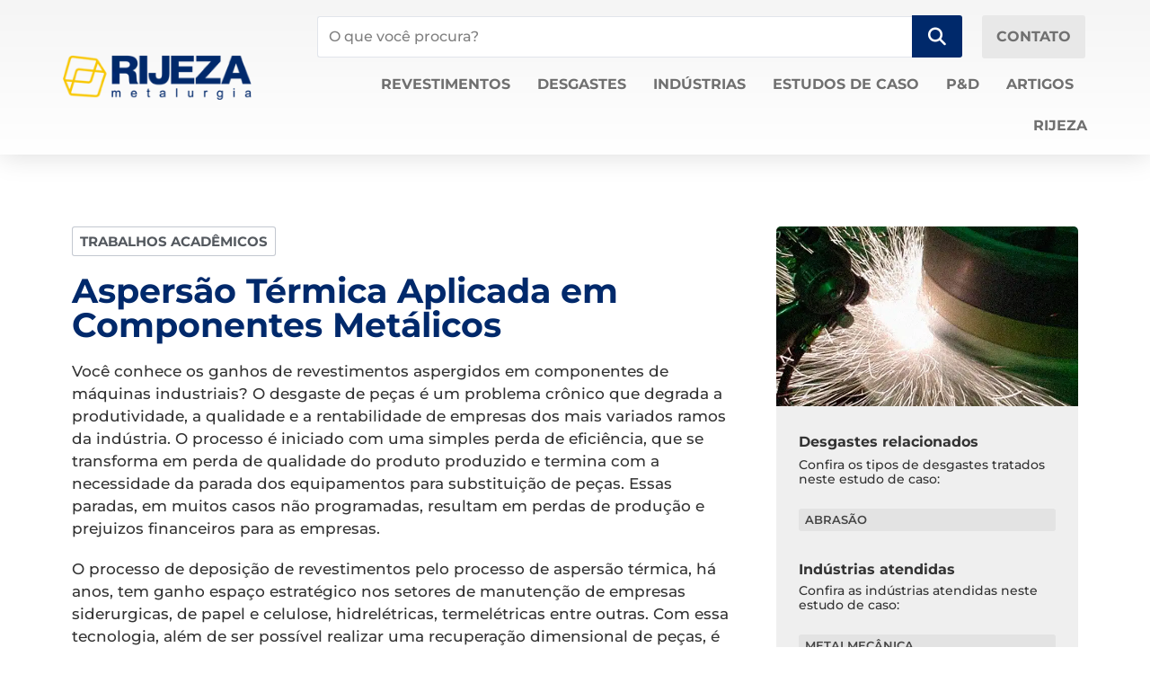

--- FILE ---
content_type: text/html; charset=UTF-8
request_url: https://rijeza.com.br/estudo-de-caso/revestimentos-aspergidos-aplicados-em-componentes-metalicos/
body_size: 56449
content:
<!doctype html><html lang="pt-BR"><head><script data-no-optimize="1">var litespeed_docref=sessionStorage.getItem("litespeed_docref");litespeed_docref&&(Object.defineProperty(document,"referrer",{get:function(){return litespeed_docref}}),sessionStorage.removeItem("litespeed_docref"));</script> <meta charset="UTF-8"><meta name="viewport" content="width=device-width, initial-scale=1"><link rel="profile" href="https://gmpg.org/xfn/11"><meta name='robots' content='index, follow, max-image-preview:large, max-snippet:-1, max-video-preview:-1' /><style>img:is([sizes="auto" i], [sizes^="auto," i]) { contain-intrinsic-size: 3000px 1500px }</style> <script data-cfasync="false" data-pagespeed-no-defer>var gtm4wp_datalayer_name = "dataLayer";
	var dataLayer = dataLayer || [];</script> <title>Revestimentos aspergidos em peças de máquinas</title><meta name="description" content="Revestimentos aspergidos: Analisa da viabilidade técnica da aplicação em componentes metálicos da indústria de refratários" /><link rel="canonical" href="https://rijeza.com.br/blog/aspersao-termica-o-que-e/" /><meta property="og:locale" content="pt_BR" /><meta property="og:type" content="article" /><meta property="og:title" content="Aspersão Térmica Aplicada em Componentes Metálicos" /><meta property="og:description" content="Revestimentos aspergidos: Analisa da viabilidade técnica da aplicação em componentes metálicos da indústria de refratários" /><meta property="og:url" content="https://rijeza.com.br/blog/aspersao-termica-o-que-e/" /><meta property="og:site_name" content="Rijeza Metalurgia" /><meta property="article:publisher" content="https://www.facebook.com/rijeza" /><meta property="article:modified_time" content="2024-09-16T00:46:19+00:00" /><meta property="og:image" content="https://rijeza.com.br/wp-content/uploads/2020/08/almir_0.jpg" /><meta property="og:image:width" content="600" /><meta property="og:image:height" content="399" /><meta property="og:image:type" content="image/jpeg" /><meta name="twitter:card" content="summary_large_image" /><meta name="twitter:label1" content="Est. tempo de leitura" /><meta name="twitter:data1" content="2 minutos" /> <script type="application/ld+json" class="yoast-schema-graph">{"@context":"https://schema.org","@graph":[{"@type":"WebPage","@id":"https://rijeza.com.br/estudo-de-caso/revestimentos-aspergidos-aplicados-em-componentes-metalicos/","url":"https://rijeza.com.br/blog/aspersao-termica-o-que-e/","name":"Revestimentos aspergidos em peças de máquinas","isPartOf":{"@id":"https://rijeza.com.br/#website"},"primaryImageOfPage":{"@id":"https://rijeza.com.br/blog/aspersao-termica-o-que-e/#primaryimage"},"image":{"@id":"https://rijeza.com.br/blog/aspersao-termica-o-que-e/#primaryimage"},"thumbnailUrl":"https://rijeza.com.br/wp-content/uploads/2020/08/almir_0.jpg","datePublished":"2024-07-11T22:15:28+00:00","dateModified":"2024-09-16T00:46:19+00:00","description":"Revestimentos aspergidos: Analisa da viabilidade técnica da aplicação em componentes metálicos da indústria de refratários","breadcrumb":{"@id":"https://rijeza.com.br/blog/aspersao-termica-o-que-e/#breadcrumb"},"inLanguage":"pt-BR","potentialAction":[{"@type":"ReadAction","target":["https://rijeza.com.br/blog/aspersao-termica-o-que-e/"]}]},{"@type":"ImageObject","inLanguage":"pt-BR","@id":"https://rijeza.com.br/blog/aspersao-termica-o-que-e/#primaryimage","url":"https://rijeza.com.br/wp-content/uploads/2020/08/almir_0.jpg","contentUrl":"https://rijeza.com.br/wp-content/uploads/2020/08/almir_0.jpg","width":600,"height":399,"caption":"Revestimentos aspergidos: em componentes da indústria de refratários."},{"@type":"BreadcrumbList","@id":"https://rijeza.com.br/blog/aspersao-termica-o-que-e/#breadcrumb","itemListElement":[{"@type":"ListItem","position":1,"name":"Início","item":"https://rijeza.com.br/"},{"@type":"ListItem","position":2,"name":"Estudos de caso","item":"https://rijeza.com.br/estudos-de-caso/"},{"@type":"ListItem","position":3,"name":"Aspersão Térmica Aplicada em Componentes Metálicos"}]},{"@type":"WebSite","@id":"https://rijeza.com.br/#website","url":"https://rijeza.com.br/","name":"Rijeza Metalurgia","description":"","publisher":{"@id":"https://rijeza.com.br/#organization"},"potentialAction":[{"@type":"SearchAction","target":{"@type":"EntryPoint","urlTemplate":"https://rijeza.com.br/?s={search_term_string}"},"query-input":{"@type":"PropertyValueSpecification","valueRequired":true,"valueName":"search_term_string"}}],"inLanguage":"pt-BR"},{"@type":"Organization","@id":"https://rijeza.com.br/#organization","name":"Rijeza Metalurgia","url":"https://rijeza.com.br/","logo":{"@type":"ImageObject","inLanguage":"pt-BR","@id":"https://rijeza.com.br/#/schema/logo/image/","url":"https://rijeza.com.br/wp-content/uploads/2020/06/RIJEZA_logotipo_horizontal.png","contentUrl":"https://rijeza.com.br/wp-content/uploads/2020/06/RIJEZA_logotipo_horizontal.png","width":2560,"height":784,"caption":"Rijeza Metalurgia"},"image":{"@id":"https://rijeza.com.br/#/schema/logo/image/"},"sameAs":["https://www.facebook.com/rijeza","https://www.instagram.com/rijeza/","https://www.linkedin.com/company/rijeza/"]}]}</script> <link rel='dns-prefetch' href='//static.addtoany.com' /><link rel='dns-prefetch' href='//use.fontawesome.com' /><link rel="alternate" type="application/rss+xml" title="Feed para Rijeza Metalurgia &raquo;" href="https://rijeza.com.br/feed/" /><link rel="alternate" type="application/rss+xml" title="Feed de comentários para Rijeza Metalurgia &raquo;" href="https://rijeza.com.br/comments/feed/" /><link data-optimized="2" rel="stylesheet" href="https://rijeza.com.br/wp-content/litespeed/css/0add5fa7c0459cb3bf9e46a8d2b61d90.css?ver=6f94c" /><style id='classic-theme-styles-inline-css' type='text/css'>/*! This file is auto-generated */
.wp-block-button__link{color:#fff;background-color:#32373c;border-radius:9999px;box-shadow:none;text-decoration:none;padding:calc(.667em + 2px) calc(1.333em + 2px);font-size:1.125em}.wp-block-file__button{background:#32373c;color:#fff;text-decoration:none}</style><style id='font-awesome-svg-styles-default-inline-css' type='text/css'>.svg-inline--fa {
  display: inline-block;
  height: 1em;
  overflow: visible;
  vertical-align: -.125em;
}</style><style id='font-awesome-svg-styles-inline-css' type='text/css'>.wp-block-font-awesome-icon svg::before,
   .wp-rich-text-font-awesome-icon svg::before {content: unset;}</style><style id='global-styles-inline-css' type='text/css'>:root{--wp--preset--aspect-ratio--square: 1;--wp--preset--aspect-ratio--4-3: 4/3;--wp--preset--aspect-ratio--3-4: 3/4;--wp--preset--aspect-ratio--3-2: 3/2;--wp--preset--aspect-ratio--2-3: 2/3;--wp--preset--aspect-ratio--16-9: 16/9;--wp--preset--aspect-ratio--9-16: 9/16;--wp--preset--color--black: #000000;--wp--preset--color--cyan-bluish-gray: #abb8c3;--wp--preset--color--white: #ffffff;--wp--preset--color--pale-pink: #f78da7;--wp--preset--color--vivid-red: #cf2e2e;--wp--preset--color--luminous-vivid-orange: #ff6900;--wp--preset--color--luminous-vivid-amber: #fcb900;--wp--preset--color--light-green-cyan: #7bdcb5;--wp--preset--color--vivid-green-cyan: #00d084;--wp--preset--color--pale-cyan-blue: #8ed1fc;--wp--preset--color--vivid-cyan-blue: #0693e3;--wp--preset--color--vivid-purple: #9b51e0;--wp--preset--gradient--vivid-cyan-blue-to-vivid-purple: linear-gradient(135deg,rgba(6,147,227,1) 0%,rgb(155,81,224) 100%);--wp--preset--gradient--light-green-cyan-to-vivid-green-cyan: linear-gradient(135deg,rgb(122,220,180) 0%,rgb(0,208,130) 100%);--wp--preset--gradient--luminous-vivid-amber-to-luminous-vivid-orange: linear-gradient(135deg,rgba(252,185,0,1) 0%,rgba(255,105,0,1) 100%);--wp--preset--gradient--luminous-vivid-orange-to-vivid-red: linear-gradient(135deg,rgba(255,105,0,1) 0%,rgb(207,46,46) 100%);--wp--preset--gradient--very-light-gray-to-cyan-bluish-gray: linear-gradient(135deg,rgb(238,238,238) 0%,rgb(169,184,195) 100%);--wp--preset--gradient--cool-to-warm-spectrum: linear-gradient(135deg,rgb(74,234,220) 0%,rgb(151,120,209) 20%,rgb(207,42,186) 40%,rgb(238,44,130) 60%,rgb(251,105,98) 80%,rgb(254,248,76) 100%);--wp--preset--gradient--blush-light-purple: linear-gradient(135deg,rgb(255,206,236) 0%,rgb(152,150,240) 100%);--wp--preset--gradient--blush-bordeaux: linear-gradient(135deg,rgb(254,205,165) 0%,rgb(254,45,45) 50%,rgb(107,0,62) 100%);--wp--preset--gradient--luminous-dusk: linear-gradient(135deg,rgb(255,203,112) 0%,rgb(199,81,192) 50%,rgb(65,88,208) 100%);--wp--preset--gradient--pale-ocean: linear-gradient(135deg,rgb(255,245,203) 0%,rgb(182,227,212) 50%,rgb(51,167,181) 100%);--wp--preset--gradient--electric-grass: linear-gradient(135deg,rgb(202,248,128) 0%,rgb(113,206,126) 100%);--wp--preset--gradient--midnight: linear-gradient(135deg,rgb(2,3,129) 0%,rgb(40,116,252) 100%);--wp--preset--font-size--small: 13px;--wp--preset--font-size--medium: 20px;--wp--preset--font-size--large: 36px;--wp--preset--font-size--x-large: 42px;--wp--preset--spacing--20: 0.44rem;--wp--preset--spacing--30: 0.67rem;--wp--preset--spacing--40: 1rem;--wp--preset--spacing--50: 1.5rem;--wp--preset--spacing--60: 2.25rem;--wp--preset--spacing--70: 3.38rem;--wp--preset--spacing--80: 5.06rem;--wp--preset--shadow--natural: 6px 6px 9px rgba(0, 0, 0, 0.2);--wp--preset--shadow--deep: 12px 12px 50px rgba(0, 0, 0, 0.4);--wp--preset--shadow--sharp: 6px 6px 0px rgba(0, 0, 0, 0.2);--wp--preset--shadow--outlined: 6px 6px 0px -3px rgba(255, 255, 255, 1), 6px 6px rgba(0, 0, 0, 1);--wp--preset--shadow--crisp: 6px 6px 0px rgba(0, 0, 0, 1);}:where(.is-layout-flex){gap: 0.5em;}:where(.is-layout-grid){gap: 0.5em;}body .is-layout-flex{display: flex;}.is-layout-flex{flex-wrap: wrap;align-items: center;}.is-layout-flex > :is(*, div){margin: 0;}body .is-layout-grid{display: grid;}.is-layout-grid > :is(*, div){margin: 0;}:where(.wp-block-columns.is-layout-flex){gap: 2em;}:where(.wp-block-columns.is-layout-grid){gap: 2em;}:where(.wp-block-post-template.is-layout-flex){gap: 1.25em;}:where(.wp-block-post-template.is-layout-grid){gap: 1.25em;}.has-black-color{color: var(--wp--preset--color--black) !important;}.has-cyan-bluish-gray-color{color: var(--wp--preset--color--cyan-bluish-gray) !important;}.has-white-color{color: var(--wp--preset--color--white) !important;}.has-pale-pink-color{color: var(--wp--preset--color--pale-pink) !important;}.has-vivid-red-color{color: var(--wp--preset--color--vivid-red) !important;}.has-luminous-vivid-orange-color{color: var(--wp--preset--color--luminous-vivid-orange) !important;}.has-luminous-vivid-amber-color{color: var(--wp--preset--color--luminous-vivid-amber) !important;}.has-light-green-cyan-color{color: var(--wp--preset--color--light-green-cyan) !important;}.has-vivid-green-cyan-color{color: var(--wp--preset--color--vivid-green-cyan) !important;}.has-pale-cyan-blue-color{color: var(--wp--preset--color--pale-cyan-blue) !important;}.has-vivid-cyan-blue-color{color: var(--wp--preset--color--vivid-cyan-blue) !important;}.has-vivid-purple-color{color: var(--wp--preset--color--vivid-purple) !important;}.has-black-background-color{background-color: var(--wp--preset--color--black) !important;}.has-cyan-bluish-gray-background-color{background-color: var(--wp--preset--color--cyan-bluish-gray) !important;}.has-white-background-color{background-color: var(--wp--preset--color--white) !important;}.has-pale-pink-background-color{background-color: var(--wp--preset--color--pale-pink) !important;}.has-vivid-red-background-color{background-color: var(--wp--preset--color--vivid-red) !important;}.has-luminous-vivid-orange-background-color{background-color: var(--wp--preset--color--luminous-vivid-orange) !important;}.has-luminous-vivid-amber-background-color{background-color: var(--wp--preset--color--luminous-vivid-amber) !important;}.has-light-green-cyan-background-color{background-color: var(--wp--preset--color--light-green-cyan) !important;}.has-vivid-green-cyan-background-color{background-color: var(--wp--preset--color--vivid-green-cyan) !important;}.has-pale-cyan-blue-background-color{background-color: var(--wp--preset--color--pale-cyan-blue) !important;}.has-vivid-cyan-blue-background-color{background-color: var(--wp--preset--color--vivid-cyan-blue) !important;}.has-vivid-purple-background-color{background-color: var(--wp--preset--color--vivid-purple) !important;}.has-black-border-color{border-color: var(--wp--preset--color--black) !important;}.has-cyan-bluish-gray-border-color{border-color: var(--wp--preset--color--cyan-bluish-gray) !important;}.has-white-border-color{border-color: var(--wp--preset--color--white) !important;}.has-pale-pink-border-color{border-color: var(--wp--preset--color--pale-pink) !important;}.has-vivid-red-border-color{border-color: var(--wp--preset--color--vivid-red) !important;}.has-luminous-vivid-orange-border-color{border-color: var(--wp--preset--color--luminous-vivid-orange) !important;}.has-luminous-vivid-amber-border-color{border-color: var(--wp--preset--color--luminous-vivid-amber) !important;}.has-light-green-cyan-border-color{border-color: var(--wp--preset--color--light-green-cyan) !important;}.has-vivid-green-cyan-border-color{border-color: var(--wp--preset--color--vivid-green-cyan) !important;}.has-pale-cyan-blue-border-color{border-color: var(--wp--preset--color--pale-cyan-blue) !important;}.has-vivid-cyan-blue-border-color{border-color: var(--wp--preset--color--vivid-cyan-blue) !important;}.has-vivid-purple-border-color{border-color: var(--wp--preset--color--vivid-purple) !important;}.has-vivid-cyan-blue-to-vivid-purple-gradient-background{background: var(--wp--preset--gradient--vivid-cyan-blue-to-vivid-purple) !important;}.has-light-green-cyan-to-vivid-green-cyan-gradient-background{background: var(--wp--preset--gradient--light-green-cyan-to-vivid-green-cyan) !important;}.has-luminous-vivid-amber-to-luminous-vivid-orange-gradient-background{background: var(--wp--preset--gradient--luminous-vivid-amber-to-luminous-vivid-orange) !important;}.has-luminous-vivid-orange-to-vivid-red-gradient-background{background: var(--wp--preset--gradient--luminous-vivid-orange-to-vivid-red) !important;}.has-very-light-gray-to-cyan-bluish-gray-gradient-background{background: var(--wp--preset--gradient--very-light-gray-to-cyan-bluish-gray) !important;}.has-cool-to-warm-spectrum-gradient-background{background: var(--wp--preset--gradient--cool-to-warm-spectrum) !important;}.has-blush-light-purple-gradient-background{background: var(--wp--preset--gradient--blush-light-purple) !important;}.has-blush-bordeaux-gradient-background{background: var(--wp--preset--gradient--blush-bordeaux) !important;}.has-luminous-dusk-gradient-background{background: var(--wp--preset--gradient--luminous-dusk) !important;}.has-pale-ocean-gradient-background{background: var(--wp--preset--gradient--pale-ocean) !important;}.has-electric-grass-gradient-background{background: var(--wp--preset--gradient--electric-grass) !important;}.has-midnight-gradient-background{background: var(--wp--preset--gradient--midnight) !important;}.has-small-font-size{font-size: var(--wp--preset--font-size--small) !important;}.has-medium-font-size{font-size: var(--wp--preset--font-size--medium) !important;}.has-large-font-size{font-size: var(--wp--preset--font-size--large) !important;}.has-x-large-font-size{font-size: var(--wp--preset--font-size--x-large) !important;}
:where(.wp-block-post-template.is-layout-flex){gap: 1.25em;}:where(.wp-block-post-template.is-layout-grid){gap: 1.25em;}
:where(.wp-block-columns.is-layout-flex){gap: 2em;}:where(.wp-block-columns.is-layout-grid){gap: 2em;}
:root :where(.wp-block-pullquote){font-size: 1.5em;line-height: 1.6;}</style><style id='elementor-frontend-inline-css' type='text/css'>.elementor-10342 .elementor-element.elementor-element-9e5edb8:not(.elementor-motion-effects-element-type-background), .elementor-10342 .elementor-element.elementor-element-9e5edb8 > .elementor-motion-effects-container > .elementor-motion-effects-layer{background-image:url("https://rijeza.com.br/wp-content/uploads/2020/08/almir_0.jpg.webp");}</style><link rel='stylesheet' id='font-awesome-official-css' href='https://use.fontawesome.com/releases/v6.2.0/css/all.css' type='text/css' media='all' integrity="sha384-SOnAn/m2fVJCwnbEYgD4xzrPtvsXdElhOVvR8ND1YjB5nhGNwwf7nBQlhfAwHAZC" crossorigin="anonymous" /><link rel='stylesheet' id='font-awesome-official-v4shim-css' href='https://use.fontawesome.com/releases/v6.2.0/css/v4-shims.css' type='text/css' media='all' integrity="sha384-MAgG0MNwzSXBbmOw4KK9yjMrRaUNSCk3WoZPkzVC1rmhXzerY4gqk/BLNYtdOFCO" crossorigin="anonymous" /> <script type="litespeed/javascript" data-src="https://rijeza.com.br/wp-includes/js/jquery/jquery.min.js" id="jquery-core-js"></script> <script id="jquery-js-after" type="litespeed/javascript">!function($){"use strict";$(document).ready(function(){$(this).scrollTop()>100&&$(".hfe-scroll-to-top-wrap").removeClass("hfe-scroll-to-top-hide"),$(window).scroll(function(){$(this).scrollTop()<100?$(".hfe-scroll-to-top-wrap").fadeOut(300):$(".hfe-scroll-to-top-wrap").fadeIn(300)}),$(".hfe-scroll-to-top-wrap").on("click",function(){$("html, body").animate({scrollTop:0},300);return!1})})}(jQuery);!function($){'use strict';$(document).ready(function(){var bar=$('.hfe-reading-progress-bar');if(!bar.length)return;$(window).on('scroll',function(){var s=$(window).scrollTop(),d=$(document).height()-$(window).height(),p=d?s/d*100:0;bar.css('width',p+'%')})})}(jQuery)</script> <script id="addtoany-core-js-before" type="litespeed/javascript">window.a2a_config=window.a2a_config||{};a2a_config.callbacks=[];a2a_config.overlays=[];a2a_config.templates={};a2a_localize={Share:"Share",Save:"Save",Subscribe:"Subscribe",Email:"Email",Bookmark:"Bookmark",ShowAll:"Show all",ShowLess:"Show less",FindServices:"Find service(s)",FindAnyServiceToAddTo:"Instantly find any service to add to",PoweredBy:"Powered by",ShareViaEmail:"Share via email",SubscribeViaEmail:"Subscribe via email",BookmarkInYourBrowser:"Bookmark in your browser",BookmarkInstructions:"Press Ctrl+D or \u2318+D to bookmark this page",AddToYourFavorites:"Add to your favorites",SendFromWebOrProgram:"Send from any email address or email program",EmailProgram:"Email program",More:"More&#8230;",ThanksForSharing:"Thanks for sharing!",ThanksForFollowing:"Thanks for following!"}</script> <script type="text/javascript" defer src="https://static.addtoany.com/menu/page.js" id="addtoany-core-js"></script> <script id="say-what-js-js-extra" type="litespeed/javascript">var say_what_data={"replacements":{"hello-elementor|Search Results for|":"Resultados de pesquisa para"}}</script> <link rel="https://api.w.org/" href="https://rijeza.com.br/wp-json/" /><link rel="EditURI" type="application/rsd+xml" title="RSD" href="https://rijeza.com.br/xmlrpc.php?rsd" /><meta name="generator" content="WordPress 6.8.3" /><link rel='shortlink' href='https://rijeza.com.br/?p=1386' /><link rel="alternate" title="oEmbed (JSON)" type="application/json+oembed" href="https://rijeza.com.br/wp-json/oembed/1.0/embed?url=https%3A%2F%2Frijeza.com.br%2Festudo-de-caso%2Frevestimentos-aspergidos-aplicados-em-componentes-metalicos%2F" /><link rel="alternate" title="oEmbed (XML)" type="text/xml+oembed" href="https://rijeza.com.br/wp-json/oembed/1.0/embed?url=https%3A%2F%2Frijeza.com.br%2Festudo-de-caso%2Frevestimentos-aspergidos-aplicados-em-componentes-metalicos%2F&#038;format=xml" /><meta charset="utf-8"><meta name="author" content="admin"><meta name="copyright" content="Copyright Rijeza Metalurgia - All rights Reserved."><meta name="designer" content="Equipe Elementor "><meta name="distribution" content="Global"><meta name="language" content="pt-BR"><meta name="publisher" content="Rijeza Metalurgia"><meta name="rating" content="General"><meta name="resource-type" content="Document"><meta name="revisit-after" content="3"><meta name="template" content="Hello Elementor"><meta name="robots" content="index,follow"><meta name="ahrefs-site-verification" content="6a110e2b7c66b59beb9a78dd3bf0edc049ac5480f5fa0dd9f04f8fab3aed8ce4"> <script data-cfasync="false" data-pagespeed-no-defer>var dataLayer_content = {"pagePostType":"estudo_de_caso","pagePostType2":"single-estudo_de_caso","pagePostAuthor":"admin"};
	dataLayer.push( dataLayer_content );</script> <script data-cfasync="false" data-pagespeed-no-defer>(function(w,d,s,l,i){w[l]=w[l]||[];w[l].push({'gtm.start':
new Date().getTime(),event:'gtm.js'});var f=d.getElementsByTagName(s)[0],
j=d.createElement(s),dl=l!='dataLayer'?'&l='+l:'';j.async=true;j.src=
'//www.googletagmanager.com/gtm.js?id='+i+dl;f.parentNode.insertBefore(j,f);
})(window,document,'script','dataLayer','GTM-5VNJ9RS');</script> <meta name="generator" content="Elementor 3.31.3; features: additional_custom_breakpoints, e_element_cache; settings: css_print_method-external, google_font-enabled, font_display-swap"><style>.e-con.e-parent:nth-of-type(n+4):not(.e-lazyloaded):not(.e-no-lazyload),
				.e-con.e-parent:nth-of-type(n+4):not(.e-lazyloaded):not(.e-no-lazyload) * {
					background-image: none !important;
				}
				@media screen and (max-height: 1024px) {
					.e-con.e-parent:nth-of-type(n+3):not(.e-lazyloaded):not(.e-no-lazyload),
					.e-con.e-parent:nth-of-type(n+3):not(.e-lazyloaded):not(.e-no-lazyload) * {
						background-image: none !important;
					}
				}
				@media screen and (max-height: 640px) {
					.e-con.e-parent:nth-of-type(n+2):not(.e-lazyloaded):not(.e-no-lazyload),
					.e-con.e-parent:nth-of-type(n+2):not(.e-lazyloaded):not(.e-no-lazyload) * {
						background-image: none !important;
					}
				}</style><link rel="icon" href="https://rijeza.com.br/wp-content/uploads/2020/05/simbolo-rijeza.png" sizes="32x32" /><link rel="icon" href="https://rijeza.com.br/wp-content/uploads/2020/05/simbolo-rijeza.png" sizes="192x192" /><link rel="apple-touch-icon" href="https://rijeza.com.br/wp-content/uploads/2020/05/simbolo-rijeza.png" /><meta name="msapplication-TileImage" content="https://rijeza.com.br/wp-content/uploads/2020/05/simbolo-rijeza.png" /><style type="text/css" id="wp-custom-css">hr {
    border: 0px;
    height: 10px;
    border-top: 1px solid rgba(0, 0, 0, 0);
    border-bottom: 1px solid rgba(255, 255, 255, 0.5); 
}

ol {
 	margin-bottom: 2em; 
}

.wpcf7 label
{
    width: 100%;
}

/*--- 2 Column Form Styles Start ---*/

#left {
    width: 47%;
    float: left;
    margin-right:6%;
}
 
#right {
    width: 47%;
    float: left;
}
 
.clearfix:after {
    content:"\0020";
    display:block;
    height:0;
    clear:both;
    visibility:hidden;
    overflow:hidden;
    margin-bottom:10px;
}
 
.clearfix {
    display:block;
}

.jet-ajax-search__results-header{
border-bottom: 1px solid #DFDFDF;
}

.jet-ajax-search__next-button:before {
font-family: "Font Awesome 5 Free" !important;
}

.jet-ajax-search .jet-ajax-search__prev-button:before {
font-family: "Font Awesome 5 Free" !important;
}

/*--- 2 Column Form Styles End ---*/

.adopt-reject-all-button.svelte-8q9u6u.svelte-8q9u6u {
font-size: 10px !important;
}

.adopt-text-container.svelte-8q9u6u h3.svelte-8q9u6u {
    font-family: 'Montserrat';
    font-size: 20px;
    line-height: 1em;
}

.adopt-preferences-button.svelte-8q9u6u.svelte-8q9u6u {
padding: 10px 10px !important;
font-size: 12px !important;
}

.adopt-accept-all-button.svelte-8q9u6u.svelte-8q9u6u {
padding: 10px 10px !important;
font-size: 12px;
}</style></head><body data-rsssl=1 class="wp-singular estudo_de_caso-template-default single single-estudo_de_caso postid-1386 wp-theme-hello-elementor ehf-template-hello-elementor ehf-stylesheet-hello-elementor elementor-default elementor-kit-7 elementor-page-10342"><noscript><iframe data-lazyloaded="1" src="about:blank" data-litespeed-src="https://www.googletagmanager.com/ns.html?id=GTM-5VNJ9RS" height="0" width="0" style="display:none;visibility:hidden" aria-hidden="true"></iframe></noscript><header data-elementor-type="header" data-elementor-id="49" class="elementor elementor-49 elementor-location-header" data-elementor-post-type="elementor_library"><section data-dce-background-color="#F5F5F5" class="elementor-section elementor-top-section elementor-element elementor-element-b2ca5d7 elementor-section-height-min-height elementor-section-boxed elementor-section-height-default elementor-section-items-middle" data-id="b2ca5d7" data-element_type="section" data-settings="{&quot;background_background&quot;:&quot;gradient&quot;,&quot;sticky&quot;:&quot;top&quot;,&quot;animation&quot;:&quot;none&quot;,&quot;sticky_on&quot;:[&quot;desktop&quot;,&quot;tablet&quot;,&quot;mobile&quot;],&quot;sticky_offset&quot;:0,&quot;sticky_effects_offset&quot;:0,&quot;sticky_anchor_link_offset&quot;:0}"><div class="elementor-container elementor-column-gap-default"><div class="elementor-column elementor-col-50 elementor-top-column elementor-element elementor-element-fa87cec" data-id="fa87cec" data-element_type="column"><div class="elementor-widget-wrap elementor-element-populated"><div class="elementor-element elementor-element-4f69710 elementor-widget elementor-widget-site-logo" data-id="4f69710" data-element_type="widget" data-settings="{&quot;align&quot;:&quot;left&quot;,&quot;width_mobile&quot;:{&quot;unit&quot;:&quot;px&quot;,&quot;size&quot;:150,&quot;sizes&quot;:[]},&quot;width&quot;:{&quot;unit&quot;:&quot;px&quot;,&quot;size&quot;:210,&quot;sizes&quot;:[]},&quot;width_tablet&quot;:{&quot;unit&quot;:&quot;%&quot;,&quot;size&quot;:&quot;&quot;,&quot;sizes&quot;:[]},&quot;space&quot;:{&quot;unit&quot;:&quot;%&quot;,&quot;size&quot;:&quot;&quot;,&quot;sizes&quot;:[]},&quot;space_tablet&quot;:{&quot;unit&quot;:&quot;%&quot;,&quot;size&quot;:&quot;&quot;,&quot;sizes&quot;:[]},&quot;space_mobile&quot;:{&quot;unit&quot;:&quot;%&quot;,&quot;size&quot;:&quot;&quot;,&quot;sizes&quot;:[]},&quot;image_border_radius&quot;:{&quot;unit&quot;:&quot;px&quot;,&quot;top&quot;:&quot;&quot;,&quot;right&quot;:&quot;&quot;,&quot;bottom&quot;:&quot;&quot;,&quot;left&quot;:&quot;&quot;,&quot;isLinked&quot;:true},&quot;image_border_radius_tablet&quot;:{&quot;unit&quot;:&quot;px&quot;,&quot;top&quot;:&quot;&quot;,&quot;right&quot;:&quot;&quot;,&quot;bottom&quot;:&quot;&quot;,&quot;left&quot;:&quot;&quot;,&quot;isLinked&quot;:true},&quot;image_border_radius_mobile&quot;:{&quot;unit&quot;:&quot;px&quot;,&quot;top&quot;:&quot;&quot;,&quot;right&quot;:&quot;&quot;,&quot;bottom&quot;:&quot;&quot;,&quot;left&quot;:&quot;&quot;,&quot;isLinked&quot;:true},&quot;caption_padding&quot;:{&quot;unit&quot;:&quot;px&quot;,&quot;top&quot;:&quot;&quot;,&quot;right&quot;:&quot;&quot;,&quot;bottom&quot;:&quot;&quot;,&quot;left&quot;:&quot;&quot;,&quot;isLinked&quot;:true},&quot;caption_padding_tablet&quot;:{&quot;unit&quot;:&quot;px&quot;,&quot;top&quot;:&quot;&quot;,&quot;right&quot;:&quot;&quot;,&quot;bottom&quot;:&quot;&quot;,&quot;left&quot;:&quot;&quot;,&quot;isLinked&quot;:true},&quot;caption_padding_mobile&quot;:{&quot;unit&quot;:&quot;px&quot;,&quot;top&quot;:&quot;&quot;,&quot;right&quot;:&quot;&quot;,&quot;bottom&quot;:&quot;&quot;,&quot;left&quot;:&quot;&quot;,&quot;isLinked&quot;:true},&quot;caption_space&quot;:{&quot;unit&quot;:&quot;px&quot;,&quot;size&quot;:0,&quot;sizes&quot;:[]},&quot;caption_space_tablet&quot;:{&quot;unit&quot;:&quot;px&quot;,&quot;size&quot;:&quot;&quot;,&quot;sizes&quot;:[]},&quot;caption_space_mobile&quot;:{&quot;unit&quot;:&quot;px&quot;,&quot;size&quot;:&quot;&quot;,&quot;sizes&quot;:[]}}" data-widget_type="site-logo.default"><div class="elementor-widget-container"><div class="hfe-site-logo">
<a data-elementor-open-lightbox=""  class='elementor-clickable' href="https://rijeza.com.br"><div class="hfe-site-logo-set"><div class="hfe-site-logo-container">
<img data-lazyloaded="1" src="[data-uri]" width="233" height="55" class="hfe-site-logo-img elementor-animation-"  data-src="https://rijeza.com.br/wp-content/uploads/2020/06/logo-rijeza.png.webp" alt="logo-rijeza"/></div></div>
</a></div></div></div></div></div><div class="elementor-column elementor-col-50 elementor-top-column elementor-element elementor-element-31c03af" data-id="31c03af" data-element_type="column"><div class="elementor-widget-wrap elementor-element-populated"><section class="elementor-section elementor-inner-section elementor-element elementor-element-cbe39f5 elementor-hidden-phone elementor-section-boxed elementor-section-height-default elementor-section-height-default" data-id="cbe39f5" data-element_type="section"><div class="elementor-container elementor-column-gap-default"><div class="elementor-column elementor-col-50 elementor-inner-column elementor-element elementor-element-6fa06f0" data-id="6fa06f0" data-element_type="column"><div class="elementor-widget-wrap elementor-element-populated"><div class="elementor-element elementor-element-959d674 elementor-widget elementor-widget-jet-ajax-search" data-id="959d674" data-element_type="widget" data-settings="{&quot;results_area_columns&quot;:1}" data-widget_type="jet-ajax-search.default"><div class="elementor-widget-container"><div class="elementor-jet-ajax-search jet-search"><div class="jet_search_listing_grid_hidden_template" style="display: none;"></div><div class="jet-ajax-search" data-settings="{&quot;symbols_for_start_searching&quot;:2,&quot;search_by_empty_value&quot;:&quot;&quot;,&quot;submit_on_enter&quot;:&quot;&quot;,&quot;search_source&quot;:[&quot;aplicacao&quot;,&quot;blog&quot;,&quot;estudo_de_caso&quot;,&quot;revestimentos&quot;],&quot;search_logging&quot;:&quot;&quot;,&quot;search_results_url&quot;:&quot;&quot;,&quot;search_taxonomy&quot;:&quot;&quot;,&quot;include_terms_ids&quot;:[],&quot;exclude_terms_ids&quot;:[],&quot;exclude_posts_ids&quot;:[],&quot;custom_fields_source&quot;:&quot;&quot;,&quot;limit_query&quot;:4,&quot;limit_query_tablet&quot;:&quot;&quot;,&quot;limit_query_mobile&quot;:&quot;&quot;,&quot;limit_query_in_result_area&quot;:100,&quot;results_order_by&quot;:&quot;relevance&quot;,&quot;results_order&quot;:&quot;asc&quot;,&quot;sentence&quot;:&quot;&quot;,&quot;search_in_taxonomy&quot;:&quot;&quot;,&quot;search_in_taxonomy_source&quot;:&quot;&quot;,&quot;results_area_width_by&quot;:&quot;form&quot;,&quot;results_area_custom_width&quot;:&quot;&quot;,&quot;results_area_custom_position&quot;:&quot;&quot;,&quot;results_area_columns&quot;:1,&quot;results_area_columns_tablet&quot;:&quot;&quot;,&quot;results_area_columns_mobile&quot;:&quot;&quot;,&quot;results_area_columns_mobile_portrait&quot;:&quot;&quot;,&quot;thumbnail_visible&quot;:&quot;yes&quot;,&quot;thumbnail_size&quot;:&quot;thumbnail&quot;,&quot;thumbnail_placeholder&quot;:{&quot;url&quot;:&quot;https:\/\/rijeza.com.br\/wp-content\/plugins\/elementor\/assets\/images\/placeholder.png&quot;,&quot;id&quot;:&quot;&quot;,&quot;size&quot;:&quot;&quot;},&quot;post_content_source&quot;:&quot;content&quot;,&quot;post_content_custom_field_key&quot;:&quot;&quot;,&quot;post_content_length&quot;:30,&quot;show_product_price&quot;:&quot;&quot;,&quot;show_product_rating&quot;:&quot;&quot;,&quot;show_add_to_cart&quot;:&quot;&quot;,&quot;show_result_new_tab&quot;:&quot;&quot;,&quot;highlight_searched_text&quot;:&quot;&quot;,&quot;listing_id&quot;:&quot;&quot;,&quot;bullet_pagination&quot;:&quot;&quot;,&quot;number_pagination&quot;:&quot;&quot;,&quot;navigation_arrows&quot;:&quot;in_header&quot;,&quot;navigation_arrows_type&quot;:&quot;angle&quot;,&quot;show_title_related_meta&quot;:&quot;&quot;,&quot;meta_title_related_position&quot;:&quot;&quot;,&quot;title_related_meta&quot;:&quot;&quot;,&quot;show_content_related_meta&quot;:&quot;&quot;,&quot;meta_content_related_position&quot;:&quot;&quot;,&quot;content_related_meta&quot;:&quot;&quot;,&quot;negative_search&quot;:&quot;Desculpe, mas nada correspondeu aos seus termos de pesquisa.&quot;,&quot;server_error&quot;:&quot;Desculpe, mas n\u00e3o podemos lidar com sua consulta de pesquisa agora. Tente novamente mais tarde!&quot;,&quot;show_search_suggestions&quot;:&quot;&quot;,&quot;search_suggestions_position&quot;:&quot;&quot;,&quot;search_suggestions_source&quot;:&quot;&quot;,&quot;search_suggestions_limits&quot;:&quot;&quot;,&quot;search_suggestions_item_title_length&quot;:&quot;&quot;,&quot;search_source_terms&quot;:&quot;&quot;,&quot;search_source_terms_title&quot;:&quot;&quot;,&quot;search_source_terms_icon&quot;:&quot;&quot;,&quot;search_source_terms_limit&quot;:&quot;&quot;,&quot;search_source_terms_listing_id&quot;:&quot;&quot;,&quot;search_source_terms_taxonomy&quot;:&quot;&quot;,&quot;search_source_users&quot;:&quot;&quot;,&quot;search_source_users_title&quot;:&quot;&quot;,&quot;search_source_users_icon&quot;:&quot;&quot;,&quot;search_source_users_limit&quot;:&quot;&quot;,&quot;search_source_users_listing_id&quot;:&quot;&quot;}"><form class="jet-ajax-search__form" method="get" action="https://rijeza.com.br/" role="search" target=""><div class="jet-ajax-search__fields-holder"><div class="jet-ajax-search__field-wrapper">
<label for="search-input-959d674" class="screen-reader-text">Pesquisar ...</label>
<input id="search-input-959d674" class="jet-ajax-search__field" type="search" placeholder="O que você procura?" value="" name="s" autocomplete="off" />
<input type="hidden" value="{&quot;search_source&quot;:[&quot;aplicacao&quot;,&quot;blog&quot;,&quot;estudo_de_caso&quot;,&quot;revestimentos&quot;]}" name="jet_ajax_search_settings" /></div></div>
<button class="jet-ajax-search__submit" type="submit" aria-label="Search submit"><span class="jet-ajax-search__submit-icon jet-ajax-search-icon"><i aria-hidden="true" class="fas fa-search"></i></span></button></form><div class="jet-ajax-search__results-area" ><div class="jet-ajax-search__results-holder"><div class="jet-ajax-search__results-header">
<button class="jet-ajax-search__results-count"><span></span> Resultados</button><div class="jet-ajax-search__navigation-holder"></div></div><div class="jet-ajax-search__results-list results-area-col-desk-1 results-area-col-tablet-0 results-area-col-mobile-0 results-area-col-mobile-portrait-1" ><div class="jet-ajax-search__results-list-inner "></div></div><div class="jet-ajax-search__results-footer"><div class="jet-ajax-search__navigation-holder"></div></div></div><div class="jet-ajax-search__message"></div><div class="jet-ajax-search__spinner-holder"><div class="jet-ajax-search__spinner"><div class="rect rect-1"></div><div class="rect rect-2"></div><div class="rect rect-3"></div><div class="rect rect-4"></div><div class="rect rect-5"></div></div></div></div></div></div></div></div></div></div><div class="elementor-column elementor-col-50 elementor-inner-column elementor-element elementor-element-b55ec62" data-id="b55ec62" data-element_type="column"><div class="elementor-widget-wrap elementor-element-populated"><div class="elementor-element elementor-element-1cc0480 elementor-align-right elementor-widget elementor-widget-button" data-id="1cc0480" data-element_type="widget" data-widget_type="button.default"><div class="elementor-widget-container"><div class="elementor-button-wrapper">
<a class="elementor-button elementor-button-link elementor-size-sm" href="/contato">
<span class="elementor-button-content-wrapper">
<span class="elementor-button-text">Contato</span>
</span>
</a></div></div></div></div></div></div></section><div class="elementor-element elementor-element-482effd elementor-nav-menu__align-end elementor-nav-menu--stretch elementor-nav-menu--dropdown-tablet elementor-nav-menu__text-align-aside elementor-nav-menu--toggle elementor-nav-menu--burger elementor-widget elementor-widget-nav-menu" data-id="482effd" data-element_type="widget" data-settings="{&quot;full_width&quot;:&quot;stretch&quot;,&quot;layout&quot;:&quot;horizontal&quot;,&quot;submenu_icon&quot;:{&quot;value&quot;:&quot;&lt;i class=\&quot;fas fa-caret-down\&quot;&gt;&lt;\/i&gt;&quot;,&quot;library&quot;:&quot;fa-solid&quot;},&quot;toggle&quot;:&quot;burger&quot;}" data-widget_type="nav-menu.default"><div class="elementor-widget-container"><nav aria-label="Menu" class="elementor-nav-menu--main elementor-nav-menu__container elementor-nav-menu--layout-horizontal e--pointer-none"><ul id="menu-1-482effd" class="elementor-nav-menu"><li class="menu-item menu-item-type-post_type menu-item-object-page menu-item-1672"><a href="https://rijeza.com.br/revestimentos/" class="elementor-item">Revestimentos</a></li><li class="menu-item menu-item-type-post_type menu-item-object-page menu-item-10246"><a href="https://rijeza.com.br/desgastes/" class="elementor-item">Desgastes</a></li><li class="menu-item menu-item-type-post_type menu-item-object-page menu-item-10302"><a href="https://rijeza.com.br/industrias/" class="elementor-item">Indústrias</a></li><li class="menu-item menu-item-type-post_type menu-item-object-page menu-item-10337"><a href="https://rijeza.com.br/estudos-de-casos/" class="elementor-item">Estudos de caso</a></li><li class="menu-item menu-item-type-post_type menu-item-object-page menu-item-10392"><a href="https://rijeza.com.br/pesquisa-e-tecnologia/" class="elementor-item">P&#038;D</a></li><li class="menu-item menu-item-type-custom menu-item-object-custom menu-item-2920"><a href="/blog" class="elementor-item">Artigos</a></li><li class="menu-item menu-item-type-post_type menu-item-object-page menu-item-1676"><a href="https://rijeza.com.br/sobre-a-rijeza/" class="elementor-item">Rijeza</a></li></ul></nav><div class="elementor-menu-toggle" role="button" tabindex="0" aria-label="Alternar menu" aria-expanded="false">
<i aria-hidden="true" role="presentation" class="elementor-menu-toggle__icon--open eicon-menu-bar"></i><i aria-hidden="true" role="presentation" class="elementor-menu-toggle__icon--close eicon-close"></i></div><nav class="elementor-nav-menu--dropdown elementor-nav-menu__container" aria-hidden="true"><ul id="menu-2-482effd" class="elementor-nav-menu"><li class="menu-item menu-item-type-post_type menu-item-object-page menu-item-1672"><a href="https://rijeza.com.br/revestimentos/" class="elementor-item" tabindex="-1">Revestimentos</a></li><li class="menu-item menu-item-type-post_type menu-item-object-page menu-item-10246"><a href="https://rijeza.com.br/desgastes/" class="elementor-item" tabindex="-1">Desgastes</a></li><li class="menu-item menu-item-type-post_type menu-item-object-page menu-item-10302"><a href="https://rijeza.com.br/industrias/" class="elementor-item" tabindex="-1">Indústrias</a></li><li class="menu-item menu-item-type-post_type menu-item-object-page menu-item-10337"><a href="https://rijeza.com.br/estudos-de-casos/" class="elementor-item" tabindex="-1">Estudos de caso</a></li><li class="menu-item menu-item-type-post_type menu-item-object-page menu-item-10392"><a href="https://rijeza.com.br/pesquisa-e-tecnologia/" class="elementor-item" tabindex="-1">P&#038;D</a></li><li class="menu-item menu-item-type-custom menu-item-object-custom menu-item-2920"><a href="/blog" class="elementor-item" tabindex="-1">Artigos</a></li><li class="menu-item menu-item-type-post_type menu-item-object-page menu-item-1676"><a href="https://rijeza.com.br/sobre-a-rijeza/" class="elementor-item" tabindex="-1">Rijeza</a></li></ul></nav></div></div></div></div></div></section></header><div data-elementor-type="single-post" data-elementor-id="10342" class="elementor elementor-10342 elementor-location-single post-1386 estudo_de_caso type-estudo_de_caso status-publish has-post-thumbnail hentry industrias-metal-mecanica desgaste-abrasao tipo_de_estudo_de_caso-trabalho-academico" data-elementor-post-type="elementor_library"><section class="elementor-section elementor-top-section elementor-element elementor-element-1ddb258 elementor-section-boxed elementor-section-height-default elementor-section-height-default" data-id="1ddb258" data-element_type="section"><div class="elementor-container elementor-column-gap-default"><div class="elementor-column elementor-col-50 elementor-top-column elementor-element elementor-element-ef42302" data-id="ef42302" data-element_type="column"><div class="elementor-widget-wrap elementor-element-populated"><div class="elementor-element elementor-element-94a44ba dc-has-condition dc-condition-equal elementor-widget elementor-widget-button" data-id="94a44ba" data-element_type="widget" data-widget_type="button.default"><div class="elementor-widget-container"><div class="elementor-button-wrapper">
<a class="elementor-button elementor-button-link elementor-size-sm" href="/trabalhos-academicos/">
<span class="elementor-button-content-wrapper">
<span class="elementor-button-text">Trabalhos Acadêmicos</span>
</span>
</a></div></div></div><div class="elementor-element elementor-element-040cf7b elementor-widget elementor-widget-heading" data-id="040cf7b" data-element_type="widget" data-widget_type="heading.default"><div class="elementor-widget-container"><h1 class="elementor-heading-title elementor-size-default">Aspersão Térmica Aplicada em Componentes Metálicos</h1></div></div><div class="elementor-element elementor-element-0ef3a87 elementor-widget elementor-widget-theme-post-content" data-id="0ef3a87" data-element_type="widget" data-widget_type="theme-post-content.default"><div class="elementor-widget-container"><p>Você conhece os ganhos de revestimentos aspergidos em componentes de máquinas industriais? O desgaste de peças é um problema crônico que degrada a produtividade, a qualidade e a rentabilidade de empresas dos mais variados ramos da indústria. O processo é iniciado com uma simples perda de eficiência, que se transforma em perda de qualidade do produto produzido e termina com a necessidade da parada dos equipamentos para substituição de peças. Essas paradas, em muitos casos não programadas, resultam em perdas de produção e prejuizos financeiros para as empresas.</p><p>O processo de deposição de revestimentos pelo processo de aspersão térmica, há anos, tem ganho espaço estratégico nos setores de manutenção de empresas siderurgicas, de papel e celulose, hidrelétricas, termelétricas entre outras. Com essa tecnologia, além de ser possível realizar uma recuperação dimensional de peças, é possível realizar a customização da superfície do componente ao meio no qual ele vai ser submetido. Essa característica dos revestimentos aspergidos permite que se consiga uma maior disponibilidade dos equipamentos, com grande confiabilidade na manutenção.</p><p>Este trabalho analisa a viabilidade técnica da aplicação de revestimentos aspergidos em componentes metálicos da indústria de refratários. O objetivo do estudo é aumentar a durabilidade dessas peças que sofrem com o desgaste abrasivo, minimizando diversos problemas enfrentados na linha de produção. Como a frequência de paradas para manutenção, diminuição na disponibilidade de equipamentos, que resultam no aumento de custo de produção na indústria de refratários.</p><p>(Trabalho de Conclusão de Curso intitulado ASPERSÃO TÉRMICA APLICADA EM COMPONENTES METÁLICOS, de autoria do aluno Almir Elias Guerra. <a href="https://www.feamig.br/" target="_blank" rel="noopener noreferrer">FACULDADE DE ENGENHARIA DE MINAS GERAIS</a>)</p><p>Entenda sobre a Aspersão Térmica na Rijeza :<br />
<a href="https://rijeza.com.br/blog/aspersao-termica-o-que-e/" target="_blank" rel="noopener noreferrer">Aspersão Térmica</a> é a tecnologia utilizada pela Rijeza para aplicação dos revestimentos contra desgaste. Este método garante porosidade inferior a 1%, adesão superior a 70 MPa e maior resistência a desgastes abrasivos, corrosivos e erosivos. A aplicação de revestimentos aspergidos pode incrementar a vida útil das peças em mais de 500%.</p></div></div><div class="elementor-element elementor-element-f90029e elementor-widget elementor-widget-template" data-id="f90029e" data-element_type="widget" data-widget_type="template.default"><div class="elementor-widget-container"><div class="elementor-template"><div data-elementor-type="section" data-elementor-id="10499" class="elementor elementor-10499 elementor-location-single" data-elementor-post-type="elementor_library"><section data-dce-background-color="#00296B" class="elementor-section elementor-top-section elementor-element elementor-element-d6a879e elementor-section-boxed elementor-section-height-default elementor-section-height-default" data-id="d6a879e" data-element_type="section" data-settings="{&quot;background_background&quot;:&quot;classic&quot;}"><div class="elementor-container elementor-column-gap-default"><div class="elementor-column elementor-col-100 elementor-top-column elementor-element elementor-element-d35aa03" data-id="d35aa03" data-element_type="column"><div class="elementor-widget-wrap elementor-element-populated"><div class="elementor-element elementor-element-72b13ae elementor-widget elementor-widget-heading" data-id="72b13ae" data-element_type="widget" data-widget_type="heading.default"><div class="elementor-widget-container"><h2 class="elementor-heading-title elementor-size-default">Trabalho acadêmico</h2></div></div></div></div></div></section><section data-dce-background-color="#EFEFEF" class="elementor-section elementor-top-section elementor-element elementor-element-133e376 elementor-section-boxed elementor-section-height-default elementor-section-height-default" data-id="133e376" data-element_type="section" data-settings="{&quot;background_background&quot;:&quot;classic&quot;}"><div class="elementor-container elementor-column-gap-default"><div class="elementor-column elementor-col-100 elementor-top-column elementor-element elementor-element-1dd709b" data-id="1dd709b" data-element_type="column"><div class="elementor-widget-wrap elementor-element-populated"><div class="elementor-element elementor-element-34cc707 elementor-widget elementor-widget-heading" data-id="34cc707" data-element_type="widget" data-widget_type="heading.default"><div class="elementor-widget-container"><h3 class="elementor-heading-title elementor-size-default">Faça o download deste trabalho acadêmico completo</h3></div></div><div class="elementor-element elementor-element-96abd77 elementor-widget elementor-widget-text-editor" data-id="96abd77" data-element_type="widget" data-widget_type="text-editor.default"><div class="elementor-widget-container">
Preencha as suas informações abaixo para ter acesso a este documento na íntegra:</div></div><div class="elementor-element elementor-element-822c784 dc-has-condition dc-condition-equal elementor-widget elementor-widget-button" data-id="822c784" data-element_type="widget" data-widget_type="button.default"><div class="elementor-widget-container"><div class="elementor-button-wrapper">
<a class="elementor-button elementor-button-link elementor-size-sm" href="#form">
<span class="elementor-button-content-wrapper">
<span class="elementor-button-text">Baixar material</span>
</span>
</a></div></div></div></div></div></div></section></div></div></div></div><div class="elementor-element elementor-element-c2e3ed9 dc-has-condition dc-condition-equal elementor-widget elementor-widget-heading" data-id="c2e3ed9" data-element_type="widget" data-widget_type="heading.default"><div class="elementor-widget-container"><h2 class="elementor-heading-title elementor-size-default">Revestimentos aplicados</h2></div></div><div class="elementor-element elementor-element-e14dba5 dc-has-condition dc-condition-equal elementor-widget elementor-widget-text-editor" data-id="e14dba5" data-element_type="widget" data-widget_type="text-editor.default"><div class="elementor-widget-container"><p>Confira os revestimentos tratados neste estudo de caso para solucionar os problemas de desgastes:</p></div></div><div class="elementor-element elementor-element-7b6cd6b dc-has-condition dc-condition-equal elementor-widget elementor-widget-jet-listing-grid" data-id="7b6cd6b" data-element_type="widget" data-settings="{&quot;columns&quot;:&quot;1&quot;}" data-widget_type="jet-listing-grid.default"><div class="elementor-widget-container"><div class="jet-listing-grid jet-listing"><div class="jet-listing-grid__items grid-col-desk-1 grid-col-tablet-1 grid-col-mobile-1 jet-listing-grid--10252" data-queried-id="1386|WP_Post" data-nav="{&quot;enabled&quot;:false,&quot;type&quot;:null,&quot;more_el&quot;:null,&quot;query&quot;:[],&quot;widget_settings&quot;:{&quot;lisitng_id&quot;:10252,&quot;posts_num&quot;:6,&quot;columns&quot;:1,&quot;columns_tablet&quot;:1,&quot;columns_mobile&quot;:1,&quot;column_min_width&quot;:240,&quot;column_min_width_tablet&quot;:240,&quot;column_min_width_mobile&quot;:240,&quot;inline_columns_css&quot;:false,&quot;is_archive_template&quot;:&quot;&quot;,&quot;post_status&quot;:[&quot;publish&quot;],&quot;use_random_posts_num&quot;:&quot;&quot;,&quot;max_posts_num&quot;:9,&quot;not_found_message&quot;:&quot;No data was found&quot;,&quot;is_masonry&quot;:false,&quot;equal_columns_height&quot;:&quot;&quot;,&quot;use_load_more&quot;:&quot;&quot;,&quot;load_more_id&quot;:&quot;&quot;,&quot;load_more_type&quot;:&quot;click&quot;,&quot;load_more_offset&quot;:{&quot;unit&quot;:&quot;px&quot;,&quot;size&quot;:0,&quot;sizes&quot;:[]},&quot;use_custom_post_types&quot;:&quot;&quot;,&quot;custom_post_types&quot;:[],&quot;hide_widget_if&quot;:&quot;&quot;,&quot;carousel_enabled&quot;:&quot;&quot;,&quot;slides_to_scroll&quot;:&quot;1&quot;,&quot;arrows&quot;:&quot;true&quot;,&quot;arrow_icon&quot;:&quot;fa fa-angle-left&quot;,&quot;dots&quot;:&quot;&quot;,&quot;autoplay&quot;:&quot;true&quot;,&quot;pause_on_hover&quot;:&quot;true&quot;,&quot;autoplay_speed&quot;:5000,&quot;infinite&quot;:&quot;true&quot;,&quot;center_mode&quot;:&quot;&quot;,&quot;effect&quot;:&quot;slide&quot;,&quot;speed&quot;:500,&quot;inject_alternative_items&quot;:&quot;&quot;,&quot;injection_items&quot;:[],&quot;scroll_slider_enabled&quot;:&quot;&quot;,&quot;scroll_slider_on&quot;:[&quot;desktop&quot;,&quot;tablet&quot;,&quot;mobile&quot;],&quot;custom_query&quot;:false,&quot;custom_query_id&quot;:&quot;&quot;,&quot;_element_id&quot;:&quot;&quot;,&quot;collapse_first_last_gap&quot;:false,&quot;list_tag_selection&quot;:&quot;&quot;,&quot;list_items_wrapper_tag&quot;:&quot;div&quot;,&quot;list_item_tag&quot;:&quot;div&quot;,&quot;empty_items_wrapper_tag&quot;:&quot;div&quot;}}" data-page="1" data-pages="4" data-listing-source="posts" data-listing-id="10252" data-query-id=""><div class="jet-listing-grid__item jet-listing-dynamic-post-1233" data-post-id="1233"  ><div data-elementor-type="jet-listing-items" data-elementor-id="10252" class="elementor elementor-10252" data-elementor-post-type="jet-engine"><section class="elementor-section elementor-top-section elementor-element elementor-element-163ca50 elementor-section-height-min-height elementor-section-boxed elementor-section-height-default elementor-section-items-middle" data-id="163ca50" data-element_type="section"><div class="elementor-container elementor-column-gap-default"><div class="elementor-column elementor-col-50 elementor-top-column elementor-element elementor-element-461747b" data-id="461747b" data-element_type="column" data-settings="{&quot;background_background&quot;:&quot;classic&quot;}"><div class="elementor-widget-wrap elementor-element-populated"><div class="elementor-element elementor-element-520c74f dce_masking-none elementor-widget elementor-widget-image" data-id="520c74f" data-element_type="widget" data-widget_type="image.default"><div class="elementor-widget-container">
<img data-lazyloaded="1" src="[data-uri]" width="600" height="380" data-src="https://rijeza.com.br/wp-content/uploads/2020/08/carboneto_de_tungstenio_cromo.jpg.webp" class="attachment-large size-large wp-image-1234" alt="Revestimento de Carboneto de Tungstênio Cromo" data-srcset="https://rijeza.com.br/wp-content/uploads/2020/08/carboneto_de_tungstenio_cromo.jpg.webp 600w, https://rijeza.com.br/wp-content/uploads/2020/08/carboneto_de_tungstenio_cromo-300x190.jpg.webp 300w" data-sizes="(max-width: 600px) 100vw, 600px" /></div></div></div></div><div class="elementor-column elementor-col-50 elementor-top-column elementor-element elementor-element-d6b4630" data-id="d6b4630" data-element_type="column"><div class="elementor-widget-wrap elementor-element-populated"><div class="elementor-element elementor-element-1685a90 elementor-widget elementor-widget-heading" data-id="1685a90" data-element_type="widget" data-widget_type="heading.default"><div class="elementor-widget-container"><h3 class="elementor-heading-title elementor-size-default">Carboneto de Tungstênio Cromo</h3></div></div><div class="elementor-element elementor-element-e9ebb45 elementor-widget__width-inherit elementor-widget elementor-widget-text-editor" data-id="e9ebb45" data-element_type="widget" data-widget_type="text-editor.default"><div class="elementor-widget-container">
Revestimento Metálico</div></div><div class="elementor-element elementor-element-f40bb0a elementor-widget elementor-widget-button" data-id="f40bb0a" data-element_type="widget" data-widget_type="button.default"><div class="elementor-widget-container"><div class="elementor-button-wrapper">
<a class="elementor-button elementor-button-link elementor-size-sm" href="https://rijeza.com.br/revestimento/carboneto-de-tungstenio-cromo/">
<span class="elementor-button-content-wrapper">
<span class="elementor-button-text">Ver revestimento</span>
</span>
</a></div></div></div></div></div></div></section></div></div><div class="jet-listing-grid__item jet-listing-dynamic-post-1249" data-post-id="1249"  ><div data-elementor-type="jet-listing-items" data-elementor-id="10252" class="elementor elementor-10252" data-elementor-post-type="jet-engine"><section class="elementor-section elementor-top-section elementor-element elementor-element-163ca50 elementor-section-height-min-height elementor-section-boxed elementor-section-height-default elementor-section-items-middle" data-id="163ca50" data-element_type="section"><div class="elementor-container elementor-column-gap-default"><div class="elementor-column elementor-col-50 elementor-top-column elementor-element elementor-element-461747b" data-id="461747b" data-element_type="column" data-settings="{&quot;background_background&quot;:&quot;classic&quot;}"><div class="elementor-widget-wrap elementor-element-populated"><div class="elementor-element elementor-element-520c74f dce_masking-none elementor-widget elementor-widget-image" data-id="520c74f" data-element_type="widget" data-widget_type="image.default"><div class="elementor-widget-container">
<img data-lazyloaded="1" src="[data-uri]" width="600" height="380" data-src="https://rijeza.com.br/wp-content/uploads/2020/08/revestimento_de_metal_patente.jpg.webp" class="attachment-large size-large wp-image-1250" alt="O Revestimento de Metal Patente é uma liga de base estanho ou chumbo." data-srcset="https://rijeza.com.br/wp-content/uploads/2020/08/revestimento_de_metal_patente.jpg.webp 600w, https://rijeza.com.br/wp-content/uploads/2020/08/revestimento_de_metal_patente-300x190.jpg.webp 300w" data-sizes="(max-width: 600px) 100vw, 600px" /></div></div></div></div><div class="elementor-column elementor-col-50 elementor-top-column elementor-element elementor-element-d6b4630" data-id="d6b4630" data-element_type="column"><div class="elementor-widget-wrap elementor-element-populated"><div class="elementor-element elementor-element-1685a90 elementor-widget elementor-widget-heading" data-id="1685a90" data-element_type="widget" data-widget_type="heading.default"><div class="elementor-widget-container"><h3 class="elementor-heading-title elementor-size-default">Metal Patente</h3></div></div><div class="elementor-element elementor-element-e9ebb45 elementor-widget__width-inherit elementor-widget elementor-widget-text-editor" data-id="e9ebb45" data-element_type="widget" data-widget_type="text-editor.default"><div class="elementor-widget-container">
Revestimento Metálico</div></div><div class="elementor-element elementor-element-f40bb0a elementor-widget elementor-widget-button" data-id="f40bb0a" data-element_type="widget" data-widget_type="button.default"><div class="elementor-widget-container"><div class="elementor-button-wrapper">
<a class="elementor-button elementor-button-link elementor-size-sm" href="https://rijeza.com.br/revestimento/metal-patente/">
<span class="elementor-button-content-wrapper">
<span class="elementor-button-text">Ver revestimento</span>
</span>
</a></div></div></div></div></div></div></section></div></div><div class="jet-listing-grid__item jet-listing-dynamic-post-1264" data-post-id="1264"  ><div data-elementor-type="jet-listing-items" data-elementor-id="10252" class="elementor elementor-10252" data-elementor-post-type="jet-engine"><section class="elementor-section elementor-top-section elementor-element elementor-element-163ca50 elementor-section-height-min-height elementor-section-boxed elementor-section-height-default elementor-section-items-middle" data-id="163ca50" data-element_type="section"><div class="elementor-container elementor-column-gap-default"><div class="elementor-column elementor-col-50 elementor-top-column elementor-element elementor-element-461747b" data-id="461747b" data-element_type="column" data-settings="{&quot;background_background&quot;:&quot;classic&quot;}"><div class="elementor-widget-wrap elementor-element-populated"><div class="elementor-element elementor-element-520c74f dce_masking-none elementor-widget elementor-widget-image" data-id="520c74f" data-element_type="widget" data-widget_type="image.default"><div class="elementor-widget-container">
<img data-lazyloaded="1" src="[data-uri]" width="600" height="380" data-src="https://rijeza.com.br/wp-content/uploads/2020/08/oxido_cromo_0.jpg.webp" class="attachment-large size-large wp-image-1265" alt="Óxido de Cromo é uma excelente proteção ao desgaste abrasivo" data-srcset="https://rijeza.com.br/wp-content/uploads/2020/08/oxido_cromo_0.jpg.webp 600w, https://rijeza.com.br/wp-content/uploads/2020/08/oxido_cromo_0-300x190.jpg.webp 300w" data-sizes="(max-width: 600px) 100vw, 600px" /></div></div></div></div><div class="elementor-column elementor-col-50 elementor-top-column elementor-element elementor-element-d6b4630" data-id="d6b4630" data-element_type="column"><div class="elementor-widget-wrap elementor-element-populated"><div class="elementor-element elementor-element-1685a90 elementor-widget elementor-widget-heading" data-id="1685a90" data-element_type="widget" data-widget_type="heading.default"><div class="elementor-widget-container"><h3 class="elementor-heading-title elementor-size-default">Óxido de Cromo</h3></div></div><div class="elementor-element elementor-element-e9ebb45 elementor-widget__width-inherit elementor-widget elementor-widget-text-editor" data-id="e9ebb45" data-element_type="widget" data-widget_type="text-editor.default"><div class="elementor-widget-container">
Revestimento Cerâmico</div></div><div class="elementor-element elementor-element-f40bb0a elementor-widget elementor-widget-button" data-id="f40bb0a" data-element_type="widget" data-widget_type="button.default"><div class="elementor-widget-container"><div class="elementor-button-wrapper">
<a class="elementor-button elementor-button-link elementor-size-sm" href="https://rijeza.com.br/revestimento/oxido-de-cromo/">
<span class="elementor-button-content-wrapper">
<span class="elementor-button-text">Ver revestimento</span>
</span>
</a></div></div></div></div></div></div></section></div></div><div class="jet-listing-grid__item jet-listing-dynamic-post-396" data-post-id="396"  ><div data-elementor-type="jet-listing-items" data-elementor-id="10252" class="elementor elementor-10252" data-elementor-post-type="jet-engine"><section class="elementor-section elementor-top-section elementor-element elementor-element-163ca50 elementor-section-height-min-height elementor-section-boxed elementor-section-height-default elementor-section-items-middle" data-id="163ca50" data-element_type="section"><div class="elementor-container elementor-column-gap-default"><div class="elementor-column elementor-col-50 elementor-top-column elementor-element elementor-element-461747b" data-id="461747b" data-element_type="column" data-settings="{&quot;background_background&quot;:&quot;classic&quot;}"><div class="elementor-widget-wrap elementor-element-populated"><div class="elementor-element elementor-element-520c74f dce_masking-none elementor-widget elementor-widget-image" data-id="520c74f" data-element_type="widget" data-widget_type="image.default"><div class="elementor-widget-container">
<img data-lazyloaded="1" src="[data-uri]" width="600" height="375" data-src="https://rijeza.com.br/wp-content/uploads/2020/07/carboneto_de_tunsgtenio-4.jpg.webp" class="attachment-large size-large wp-image-517" alt="Carboneto de Tungstênio ou popularmente chamado de Carbeto de Tungstênio, ou ainda, Carbureto de Tungstênio" data-srcset="https://rijeza.com.br/wp-content/uploads/2020/07/carboneto_de_tunsgtenio-4.jpg.webp 600w, https://rijeza.com.br/wp-content/uploads/2020/07/carboneto_de_tunsgtenio-4-300x188.jpg.webp 300w" data-sizes="(max-width: 600px) 100vw, 600px" /></div></div></div></div><div class="elementor-column elementor-col-50 elementor-top-column elementor-element elementor-element-d6b4630" data-id="d6b4630" data-element_type="column"><div class="elementor-widget-wrap elementor-element-populated"><div class="elementor-element elementor-element-1685a90 elementor-widget elementor-widget-heading" data-id="1685a90" data-element_type="widget" data-widget_type="heading.default"><div class="elementor-widget-container"><h3 class="elementor-heading-title elementor-size-default">Carboneto de Tungstênio</h3></div></div><div class="elementor-element elementor-element-e9ebb45 elementor-widget__width-inherit elementor-widget elementor-widget-text-editor" data-id="e9ebb45" data-element_type="widget" data-widget_type="text-editor.default"><div class="elementor-widget-container">
Revestimento Metálico</div></div><div class="elementor-element elementor-element-f40bb0a elementor-widget elementor-widget-button" data-id="f40bb0a" data-element_type="widget" data-widget_type="button.default"><div class="elementor-widget-container"><div class="elementor-button-wrapper">
<a class="elementor-button elementor-button-link elementor-size-sm" href="https://rijeza.com.br/revestimento/carboneto-de-tungstenio/">
<span class="elementor-button-content-wrapper">
<span class="elementor-button-text">Ver revestimento</span>
</span>
</a></div></div></div></div></div></div></section></div></div><div class="jet-listing-grid__item jet-listing-dynamic-post-1191" data-post-id="1191"  ><div data-elementor-type="jet-listing-items" data-elementor-id="10252" class="elementor elementor-10252" data-elementor-post-type="jet-engine"><section class="elementor-section elementor-top-section elementor-element elementor-element-163ca50 elementor-section-height-min-height elementor-section-boxed elementor-section-height-default elementor-section-items-middle" data-id="163ca50" data-element_type="section"><div class="elementor-container elementor-column-gap-default"><div class="elementor-column elementor-col-50 elementor-top-column elementor-element elementor-element-461747b" data-id="461747b" data-element_type="column" data-settings="{&quot;background_background&quot;:&quot;classic&quot;}"><div class="elementor-widget-wrap elementor-element-populated"><div class="elementor-element elementor-element-520c74f dce_masking-none elementor-widget elementor-widget-image" data-id="520c74f" data-element_type="widget" data-widget_type="image.default"><div class="elementor-widget-container">
<img data-lazyloaded="1" src="[data-uri]" width="600" height="380" data-src="https://rijeza.com.br/wp-content/uploads/2020/08/niquel.jpg.webp" class="attachment-large size-large wp-image-1192" alt="Revestimento de Níquel contra desgaste - RIJEZA" data-srcset="https://rijeza.com.br/wp-content/uploads/2020/08/niquel.jpg.webp 600w, https://rijeza.com.br/wp-content/uploads/2020/08/niquel-300x190.jpg.webp 300w" data-sizes="(max-width: 600px) 100vw, 600px" /></div></div></div></div><div class="elementor-column elementor-col-50 elementor-top-column elementor-element elementor-element-d6b4630" data-id="d6b4630" data-element_type="column"><div class="elementor-widget-wrap elementor-element-populated"><div class="elementor-element elementor-element-1685a90 elementor-widget elementor-widget-heading" data-id="1685a90" data-element_type="widget" data-widget_type="heading.default"><div class="elementor-widget-container"><h3 class="elementor-heading-title elementor-size-default">Níquel</h3></div></div><div class="elementor-element elementor-element-e9ebb45 elementor-widget__width-inherit elementor-widget elementor-widget-text-editor" data-id="e9ebb45" data-element_type="widget" data-widget_type="text-editor.default"><div class="elementor-widget-container">
Revestimento Metálico</div></div><div class="elementor-element elementor-element-f40bb0a elementor-widget elementor-widget-button" data-id="f40bb0a" data-element_type="widget" data-widget_type="button.default"><div class="elementor-widget-container"><div class="elementor-button-wrapper">
<a class="elementor-button elementor-button-link elementor-size-sm" href="https://rijeza.com.br/revestimento/revestimento-de-niquel/">
<span class="elementor-button-content-wrapper">
<span class="elementor-button-text">Ver revestimento</span>
</span>
</a></div></div></div></div></div></div></section></div></div><div class="jet-listing-grid__item jet-listing-dynamic-post-1219" data-post-id="1219"  ><div data-elementor-type="jet-listing-items" data-elementor-id="10252" class="elementor elementor-10252" data-elementor-post-type="jet-engine"><section class="elementor-section elementor-top-section elementor-element elementor-element-163ca50 elementor-section-height-min-height elementor-section-boxed elementor-section-height-default elementor-section-items-middle" data-id="163ca50" data-element_type="section"><div class="elementor-container elementor-column-gap-default"><div class="elementor-column elementor-col-50 elementor-top-column elementor-element elementor-element-461747b" data-id="461747b" data-element_type="column" data-settings="{&quot;background_background&quot;:&quot;classic&quot;}"><div class="elementor-widget-wrap elementor-element-populated"><div class="elementor-element elementor-element-520c74f dce_masking-none elementor-widget elementor-widget-image" data-id="520c74f" data-element_type="widget" data-widget_type="image.default"><div class="elementor-widget-container">
<img data-lazyloaded="1" src="[data-uri]" width="600" height="380" data-src="https://rijeza.com.br/wp-content/uploads/2020/08/revestimento-rw1000.jpg.webp" class="attachment-large size-large wp-image-1216" alt="O RW1000 é um revestimento formado por carbonetos complexos dispersos em uma matriz de liga Cobalto, de alta resistência à oxidação e abrasão." data-srcset="https://rijeza.com.br/wp-content/uploads/2020/08/revestimento-rw1000.jpg.webp 600w, https://rijeza.com.br/wp-content/uploads/2020/08/revestimento-rw1000-300x190.jpg.webp 300w" data-sizes="(max-width: 600px) 100vw, 600px" /></div></div></div></div><div class="elementor-column elementor-col-50 elementor-top-column elementor-element elementor-element-d6b4630" data-id="d6b4630" data-element_type="column"><div class="elementor-widget-wrap elementor-element-populated"><div class="elementor-element elementor-element-1685a90 elementor-widget elementor-widget-heading" data-id="1685a90" data-element_type="widget" data-widget_type="heading.default"><div class="elementor-widget-container"><h3 class="elementor-heading-title elementor-size-default">RW1000</h3></div></div><div class="elementor-element elementor-element-e9ebb45 elementor-widget__width-inherit elementor-widget elementor-widget-text-editor" data-id="e9ebb45" data-element_type="widget" data-widget_type="text-editor.default"><div class="elementor-widget-container">
Revestimento Metálico</div></div><div class="elementor-element elementor-element-f40bb0a elementor-widget elementor-widget-button" data-id="f40bb0a" data-element_type="widget" data-widget_type="button.default"><div class="elementor-widget-container"><div class="elementor-button-wrapper">
<a class="elementor-button elementor-button-link elementor-size-sm" href="https://rijeza.com.br/revestimento/rw1000/">
<span class="elementor-button-content-wrapper">
<span class="elementor-button-text">Ver revestimento</span>
</span>
</a></div></div></div></div></div></div></section></div></div></div></div></div></div><section class="elementor-section elementor-inner-section elementor-element elementor-element-e66b32a elementor-section-height-min-height elementor-section-boxed elementor-section-height-default" data-id="e66b32a" data-element_type="section"><div class="elementor-container elementor-column-gap-default"><div class="elementor-column elementor-col-100 elementor-inner-column elementor-element elementor-element-2252579" data-id="2252579" data-element_type="column"><div class="elementor-widget-wrap elementor-element-populated"><div class="elementor-element elementor-element-05f8f18 elementor-widget elementor-widget-template" data-id="05f8f18" data-element_type="widget" data-widget_type="template.default"><div class="elementor-widget-container"><div class="elementor-template"><div data-elementor-type="section" data-elementor-id="11015" class="elementor elementor-11015 elementor-location-single" data-elementor-post-type="elementor_library"><section class="elementor-section elementor-top-section elementor-element elementor-element-afb8f9e elementor-section-boxed elementor-section-height-default elementor-section-height-default" data-id="afb8f9e" data-element_type="section"><div class="elementor-container elementor-column-gap-default"><div class="elementor-column elementor-col-100 elementor-top-column elementor-element elementor-element-3342aa1" data-id="3342aa1" data-element_type="column"><div class="elementor-widget-wrap elementor-element-populated"><div class="elementor-element elementor-element-3e3b094 elementor-widget elementor-widget-menu-anchor" data-id="3e3b094" data-element_type="widget" data-widget_type="menu-anchor.default"><div class="elementor-widget-container"><div class="elementor-menu-anchor" id="form"></div></div></div></div></div></div></section><section data-dce-background-color="#F2F2F2" class="elementor-section elementor-top-section elementor-element elementor-element-57a50c7f elementor-section-boxed elementor-section-height-default elementor-section-height-default" data-id="57a50c7f" data-element_type="section" data-settings="{&quot;background_background&quot;:&quot;classic&quot;}"><div class="elementor-container elementor-column-gap-default"><div class="elementor-column elementor-col-100 elementor-top-column elementor-element elementor-element-224be0ea" data-id="224be0ea" data-element_type="column"><div class="elementor-widget-wrap elementor-element-populated"><div class="elementor-element elementor-element-1ea1fd56 elementor-widget elementor-widget-heading" data-id="1ea1fd56" data-element_type="widget" data-widget_type="heading.default"><div class="elementor-widget-container"><h2 class="elementor-heading-title elementor-size-default">Faça o download deste trabalho acadêmico completo</h2></div></div><div class="elementor-element elementor-element-1af03b13 elementor-widget elementor-widget-text-editor" data-id="1af03b13" data-element_type="widget" data-widget_type="text-editor.default"><div class="elementor-widget-container">
Preencha as suas informações abaixo para ter acesso a este documento na íntegra:</div></div><div class="elementor-element elementor-element-332f73d2 elementor-hidden-tablet elementor-hidden-mobile elementor-widget elementor-widget-htcontactform-addons" data-id="332f73d2" data-element_type="widget" data-widget_type="htcontactform-addons.default"><div class="elementor-widget-container"><div class="htcontact-form-wrapper" ><div class="wpcf7 no-js" id="wpcf7-f6266-p1386-o1" lang="pt-BR" dir="ltr" data-wpcf7-id="6266"><div class="screen-reader-response"><p role="status" aria-live="polite" aria-atomic="true"></p><ul></ul></div><form action="/estudo-de-caso/revestimentos-aspergidos-aplicados-em-componentes-metalicos/#wpcf7-f6266-p1386-o1" method="post" class="wpcf7-form init" aria-label="Formulários de contato" novalidate="novalidate" data-status="init"><fieldset class="hidden-fields-container"><input type="hidden" name="_wpcf7" value="6266" /><input type="hidden" name="_wpcf7_version" value="6.1.1" /><input type="hidden" name="_wpcf7_locale" value="pt_BR" /><input type="hidden" name="_wpcf7_unit_tag" value="wpcf7-f6266-p1386-o1" /><input type="hidden" name="_wpcf7_container_post" value="1386" /><input type="hidden" name="_wpcf7_posted_data_hash" value="" /></fieldset><div class="clearfix"><div id="left"><p><label> Nome<br />
<span class="wpcf7-form-control-wrap" data-name="your-name"><input size="40" maxlength="400" class="wpcf7-form-control wpcf7-text wpcf7-validates-as-required" aria-required="true" aria-invalid="false" value="" type="text" name="your-name" /></span> </label></p></div><div id="right"><p><label> Sobrenome<br />
<span class="wpcf7-form-control-wrap" data-name="sobrenome"><input size="40" maxlength="400" class="wpcf7-form-control wpcf7-text wpcf7-validates-as-required" aria-required="true" aria-invalid="false" value="" type="text" name="sobrenome" /></span> </label></p></div></div><p><label> E-mail<br />
<span class="wpcf7-form-control-wrap" data-name="your-email"><input size="40" maxlength="400" class="wpcf7-form-control wpcf7-email wpcf7-validates-as-required wpcf7-text wpcf7-validates-as-email" aria-required="true" aria-invalid="false" value="" type="email" name="your-email" /></span> </label></p><div class="clearfix"><div id="left"><p><label> Empresa<br />
<span class="wpcf7-form-control-wrap" data-name="empresa"><input size="40" maxlength="400" class="wpcf7-form-control wpcf7-text wpcf7-validates-as-required" aria-required="true" aria-invalid="false" value="" type="text" name="empresa" /></span> </label></p><p><label> Cidade<br />
<span class="wpcf7-form-control-wrap" data-name="cidade"><input size="40" maxlength="400" class="wpcf7-form-control wpcf7-text wpcf7-validates-as-required" aria-required="true" aria-invalid="false" value="" type="text" name="cidade" /></span> </label></p></div><div id="right"><p><label> Telefone<br />
<span class="wpcf7-form-control-wrap" data-name="telefone"><input size="40" maxlength="400" class="wpcf7-form-control wpcf7-tel wpcf7-validates-as-required wpcf7-text wpcf7-validates-as-tel" aria-required="true" aria-invalid="false" value="" type="tel" name="telefone" /></span></label></p><p><label> Estado<br />
<span class="wpcf7-form-control-wrap" data-name="estado"><select class="wpcf7-form-control wpcf7-select" aria-invalid="false" name="estado"><option value="Selecione o estado">Selecione o estado</option><option value="Acre (AC)">Acre (AC)</option><option value="Alagoas (AL)">Alagoas (AL)</option><option value="Amapá (AP)">Amapá (AP)</option><option value="Amazonas (AM)">Amazonas (AM)</option><option value="Bahia (BA)">Bahia (BA)</option><option value="Ceará (CE)">Ceará (CE)</option><option value="Distrito Federal (DF)">Distrito Federal (DF)</option><option value="Espírito Santo (ES)">Espírito Santo (ES)</option><option value="Goiás (GO)">Goiás (GO)</option><option value="Maranhão (MA)">Maranhão (MA)</option><option value="Mato Grosso (MT)">Mato Grosso (MT)</option><option value="Mato Grosso do Sul (MS)">Mato Grosso do Sul (MS)</option><option value="Minas Gerais (MG)">Minas Gerais (MG)</option><option value="Pará (PA)">Pará (PA)</option><option value="Paraíba (PB)">Paraíba (PB)</option><option value="Paraná (PR)">Paraná (PR)</option><option value="Pernambuco (PE)">Pernambuco (PE)</option><option value="Piauí (PI)">Piauí (PI)</option><option value="Rio de Janeiro (RJ)">Rio de Janeiro (RJ)</option><option value="Rio Grande do Norte (RN)">Rio Grande do Norte (RN)</option><option value="Rio Grande do Sul (RS)">Rio Grande do Sul (RS)</option><option value="Rondônia (RO)">Rondônia (RO)</option><option value="Roraima (RR)">Roraima (RR)</option><option value="Santa Catarina (SC)">Santa Catarina (SC)</option><option value="São Paulo (SP)">São Paulo (SP)</option><option value="Sergipe (SE)">Sergipe (SE)</option><option value="Tocantins (TO)">Tocantins (TO)</option></select></span> </label></p></div></div>
<input class="wpcf7-form-control wpcf7-hidden" id="postTitle" value="" type="hidden" name="post-title" /><p><div id="cf7sr-697d7695e752f" class="cf7sr-g-recaptcha" data-theme="light" data-type="image" data-size="normal" data-sitekey="6Lf5ddYbAAAAAP1WsIAITLQgwYEM2h5fdNReDEed"></div><span class="wpcf7-form-control-wrap cf7sr-recaptcha" data-name="cf7sr-recaptcha"><input type="hidden" name="cf7sr-recaptcha" value="" class="wpcf7-form-control"></span></p><p><input class="wpcf7-form-control wpcf7-submit has-spinner" type="submit" value="Baixar material" /></p><div class="wpcf7-response-output" aria-hidden="true"></div></form></div></div></div></div><div class="elementor-element elementor-element-c826b14 elementor-hidden-desktop elementor-widget elementor-widget-htcontactform-addons" data-id="c826b14" data-element_type="widget" data-widget_type="htcontactform-addons.default"><div class="elementor-widget-container"><div class="htcontact-form-wrapper" ><div class="wpcf7 no-js" id="wpcf7-f2980-p1386-o2" lang="pt-BR" dir="ltr" data-wpcf7-id="2980"><div class="screen-reader-response"><p role="status" aria-live="polite" aria-atomic="true"></p><ul></ul></div><form action="/estudo-de-caso/revestimentos-aspergidos-aplicados-em-componentes-metalicos/#wpcf7-f2980-p1386-o2" method="post" class="wpcf7-form init" aria-label="Formulários de contato" novalidate="novalidate" data-status="init"><fieldset class="hidden-fields-container"><input type="hidden" name="_wpcf7" value="2980" /><input type="hidden" name="_wpcf7_version" value="6.1.1" /><input type="hidden" name="_wpcf7_locale" value="pt_BR" /><input type="hidden" name="_wpcf7_unit_tag" value="wpcf7-f2980-p1386-o2" /><input type="hidden" name="_wpcf7_container_post" value="1386" /><input type="hidden" name="_wpcf7_posted_data_hash" value="" /></fieldset><p><label> Nome<br />
<span class="wpcf7-form-control-wrap" data-name="your-name"><input size="40" maxlength="400" class="wpcf7-form-control wpcf7-text wpcf7-validates-as-required" aria-required="true" aria-invalid="false" value="" type="text" name="your-name" /></span> </label></p><p><label> Sobrenome<br />
<span class="wpcf7-form-control-wrap" data-name="sobrenome"><input size="40" maxlength="400" class="wpcf7-form-control wpcf7-text wpcf7-validates-as-required" aria-required="true" aria-invalid="false" value="" type="text" name="sobrenome" /></span> </label></p><p><label> E-mail<br />
<span class="wpcf7-form-control-wrap" data-name="your-email"><input size="40" maxlength="400" class="wpcf7-form-control wpcf7-email wpcf7-validates-as-required wpcf7-text wpcf7-validates-as-email" aria-required="true" aria-invalid="false" value="" type="email" name="your-email" /></span> </label></p><p><label> Empresa<br />
<span class="wpcf7-form-control-wrap" data-name="empresa"><input size="40" maxlength="400" class="wpcf7-form-control wpcf7-text wpcf7-validates-as-required" aria-required="true" aria-invalid="false" value="" type="text" name="empresa" /></span> </label></p><p><label> Telefone<br />
<span class="wpcf7-form-control-wrap" data-name="telefone"><input size="40" maxlength="400" class="wpcf7-form-control wpcf7-tel wpcf7-validates-as-required wpcf7-text wpcf7-validates-as-tel" aria-required="true" aria-invalid="false" value="" type="tel" name="telefone" /></span></label></p><p><label> Cidade<br />
<span class="wpcf7-form-control-wrap" data-name="cidade"><input size="40" maxlength="400" class="wpcf7-form-control wpcf7-text wpcf7-validates-as-required" aria-required="true" aria-invalid="false" value="" type="text" name="cidade" /></span> </label></p><p><label> Estado<br />
<span class="wpcf7-form-control-wrap" data-name="estado"><select class="wpcf7-form-control wpcf7-select" aria-invalid="false" name="estado"><option value="Selecione o estado">Selecione o estado</option><option value="Acre (AC)">Acre (AC)</option><option value="Alagoas (AL)">Alagoas (AL)</option><option value="Amapá (AP)">Amapá (AP)</option><option value="Amazonas (AM)">Amazonas (AM)</option><option value="Bahia (BA)">Bahia (BA)</option><option value="Ceará (CE)">Ceará (CE)</option><option value="Distrito Federal (DF)">Distrito Federal (DF)</option><option value="Espírito Santo (ES)">Espírito Santo (ES)</option><option value="Goiás (GO)">Goiás (GO)</option><option value="Maranhão (MA)">Maranhão (MA)</option><option value="Mato Grosso (MT)">Mato Grosso (MT)</option><option value="Mato Grosso do Sul (MS)">Mato Grosso do Sul (MS)</option><option value="Minas Gerais (MG)">Minas Gerais (MG)</option><option value="Pará (PA)">Pará (PA)</option><option value="Paraíba (PB)">Paraíba (PB)</option><option value="Paraná (PR)">Paraná (PR)</option><option value="Pernambuco (PE)">Pernambuco (PE)</option><option value="Piauí (PI)">Piauí (PI)</option><option value="Rio de Janeiro (RJ)">Rio de Janeiro (RJ)</option><option value="Rio Grande do Norte (RN)">Rio Grande do Norte (RN)</option><option value="Rio Grande do Sul (RS)">Rio Grande do Sul (RS)</option><option value="Rondônia (RO)">Rondônia (RO)</option><option value="Roraima (RR)">Roraima (RR)</option><option value="Santa Catarina (SC)">Santa Catarina (SC)</option><option value="São Paulo (SP)">São Paulo (SP)</option><option value="Sergipe (SE)">Sergipe (SE)</option><option value="Tocantins (TO)">Tocantins (TO)</option></select></span> </label></p>
<input class="wpcf7-form-control wpcf7-hidden" value="" type="hidden" name="post-title" /><p><div id="cf7sr-697d7695ea621" class="cf7sr-g-recaptcha" data-theme="light" data-type="image" data-size="normal" data-sitekey="6Lf5ddYbAAAAAP1WsIAITLQgwYEM2h5fdNReDEed"></div><span class="wpcf7-form-control-wrap cf7sr-recaptcha" data-name="cf7sr-recaptcha"><input type="hidden" name="cf7sr-recaptcha" value="" class="wpcf7-form-control"></span></p><p><input class="wpcf7-form-control wpcf7-submit has-spinner" type="submit" value="Baixe o material" /></p><div class="wpcf7-response-output" aria-hidden="true"></div></form></div></div></div></div></div></div></div></section></div></div></div></div></div></div></div></section></div></div><div class="jet-sticky-column elementor-column elementor-col-50 elementor-top-column elementor-element elementor-element-21730b7" data-jet-settings="{&quot;id&quot;:&quot;21730b7&quot;,&quot;sticky&quot;:true,&quot;topSpacing&quot;:205,&quot;bottomSpacing&quot;:50,&quot;stickyOn&quot;:[&quot;desktop&quot;,&quot;tablet&quot;],&quot;behavior&quot;:&quot;default&quot;,&quot;zIndex&quot;:1100}" data-id="21730b7" data-element_type="column"><div class="elementor-widget-wrap elementor-element-populated"><section data-dce-background-image-url="https://rijeza.com.br/wp-content/uploads/2020/08/almir_0.jpg" class="elementor-section elementor-inner-section elementor-element elementor-element-9e5edb8 elementor-section-height-min-height elementor-section-boxed elementor-section-height-default" data-id="9e5edb8" data-element_type="section" data-settings="{&quot;background_background&quot;:&quot;classic&quot;}"><div class="elementor-container elementor-column-gap-default"><div class="elementor-column elementor-col-100 elementor-inner-column elementor-element elementor-element-a337c63" data-id="a337c63" data-element_type="column"><div class="elementor-widget-wrap elementor-element-populated"><div class="elementor-element elementor-element-4861d2e elementor-widget elementor-widget-spacer" data-id="4861d2e" data-element_type="widget" data-widget_type="spacer.default"><div class="elementor-widget-container"><div class="elementor-spacer"><div class="elementor-spacer-inner"></div></div></div></div></div></div></div></section><section data-dce-background-color="#EFEFEF" class="elementor-section elementor-inner-section elementor-element elementor-element-491b594 elementor-section-height-min-height elementor-section-boxed elementor-section-height-default" data-id="491b594" data-element_type="section" data-settings="{&quot;background_background&quot;:&quot;classic&quot;}"><div class="elementor-container elementor-column-gap-default"><div class="elementor-column elementor-col-100 elementor-inner-column elementor-element elementor-element-d05989a" data-id="d05989a" data-element_type="column"><div class="elementor-widget-wrap elementor-element-populated"><div class="elementor-element elementor-element-0c0d8b2 elementor-widget__width-auto elementor-widget elementor-widget-jet-listing-dynamic-terms" data-id="0c0d8b2" data-element_type="widget" data-widget_type="jet-listing-dynamic-terms.default"><div class="elementor-widget-container"><div class="jet-listing jet-listing-dynamic-terms"></div></div></div><div class="elementor-element elementor-element-fec2604 dc-has-condition dc-condition-empty elementor-widget elementor-widget-text-editor" data-id="fec2604" data-element_type="widget" data-widget_type="text-editor.default"><div class="elementor-widget-container"><p>Desgastes relacionados</p></div></div><div class="elementor-element elementor-element-cae3887 elementor-widget elementor-widget-text-editor" data-id="cae3887" data-element_type="widget" data-widget_type="text-editor.default"><div class="elementor-widget-container"><p>Confira os tipos de desgastes tratados neste estudo de caso:</p></div></div><div class="elementor-element elementor-element-0faf507 elementor-widget elementor-widget-jet-listing-grid" data-id="0faf507" data-element_type="widget" data-settings="{&quot;columns&quot;:&quot;1&quot;}" data-widget_type="jet-listing-grid.default"><div class="elementor-widget-container"><div class="jet-listing-grid jet-listing"><div class="jet-listing-grid__items grid-col-desk-1 grid-col-tablet-1 grid-col-mobile-1 jet-listing-grid--10262" data-queried-id="1386|WP_Post" data-nav="{&quot;enabled&quot;:false,&quot;type&quot;:null,&quot;more_el&quot;:null,&quot;query&quot;:[],&quot;widget_settings&quot;:{&quot;lisitng_id&quot;:10262,&quot;posts_num&quot;:10,&quot;columns&quot;:1,&quot;columns_tablet&quot;:1,&quot;columns_mobile&quot;:1,&quot;column_min_width&quot;:240,&quot;column_min_width_tablet&quot;:240,&quot;column_min_width_mobile&quot;:240,&quot;inline_columns_css&quot;:false,&quot;is_archive_template&quot;:&quot;&quot;,&quot;post_status&quot;:[&quot;publish&quot;],&quot;use_random_posts_num&quot;:&quot;&quot;,&quot;max_posts_num&quot;:9,&quot;not_found_message&quot;:&quot;No data was found&quot;,&quot;is_masonry&quot;:false,&quot;equal_columns_height&quot;:&quot;&quot;,&quot;use_load_more&quot;:&quot;&quot;,&quot;load_more_id&quot;:&quot;&quot;,&quot;load_more_type&quot;:&quot;click&quot;,&quot;load_more_offset&quot;:{&quot;unit&quot;:&quot;px&quot;,&quot;size&quot;:0,&quot;sizes&quot;:[]},&quot;use_custom_post_types&quot;:&quot;&quot;,&quot;custom_post_types&quot;:[&quot;revestimentos&quot;],&quot;hide_widget_if&quot;:&quot;&quot;,&quot;carousel_enabled&quot;:&quot;&quot;,&quot;slides_to_scroll&quot;:&quot;1&quot;,&quot;arrows&quot;:&quot;true&quot;,&quot;arrow_icon&quot;:&quot;fa fa-angle-left&quot;,&quot;dots&quot;:&quot;&quot;,&quot;autoplay&quot;:&quot;true&quot;,&quot;pause_on_hover&quot;:&quot;true&quot;,&quot;autoplay_speed&quot;:5000,&quot;infinite&quot;:&quot;true&quot;,&quot;center_mode&quot;:&quot;&quot;,&quot;effect&quot;:&quot;slide&quot;,&quot;speed&quot;:500,&quot;inject_alternative_items&quot;:&quot;&quot;,&quot;injection_items&quot;:[],&quot;scroll_slider_enabled&quot;:&quot;&quot;,&quot;scroll_slider_on&quot;:[&quot;desktop&quot;,&quot;tablet&quot;,&quot;mobile&quot;],&quot;custom_query&quot;:false,&quot;custom_query_id&quot;:&quot;&quot;,&quot;_element_id&quot;:&quot;&quot;,&quot;collapse_first_last_gap&quot;:false,&quot;list_tag_selection&quot;:&quot;&quot;,&quot;list_items_wrapper_tag&quot;:&quot;div&quot;,&quot;list_item_tag&quot;:&quot;div&quot;,&quot;empty_items_wrapper_tag&quot;:&quot;div&quot;}}" data-page="1" data-pages="1" data-listing-source="terms" data-listing-id="10262" data-query-id=""><div class="jet-listing-grid__item jet-listing-dynamic-post-69" data-post-id="69"  ><div data-elementor-type="jet-listing-items" data-elementor-id="10262" class="elementor elementor-10262" data-elementor-post-type="jet-engine"><section class="elementor-section elementor-top-section elementor-element elementor-element-19007b3 elementor-section-boxed elementor-section-height-default elementor-section-height-default" data-id="19007b3" data-element_type="section"><div class="elementor-container elementor-column-gap-default"><div class="elementor-column elementor-col-100 elementor-top-column elementor-element elementor-element-68bd4f3" data-id="68bd4f3" data-element_type="column"><div class="elementor-widget-wrap elementor-element-populated"><div class="elementor-element elementor-element-670c182 elementor-absolute elementor-widget elementor-widget-jet-listing-dynamic-link" data-id="670c182" data-element_type="widget" data-settings="{&quot;_position&quot;:&quot;absolute&quot;}" data-widget_type="jet-listing-dynamic-link.default"><div class="elementor-widget-container"><div class="jet-listing jet-listing-dynamic-link"><a href="https://rijeza.com.br/desgaste/abrasao/" class="jet-listing-dynamic-link__link"><span class="jet-listing-dynamic-link__label">Abrasão</span></a></div></div></div><div class="elementor-element elementor-element-038dc21 elementor-widget elementor-widget-jet-listing-dynamic-field" data-id="038dc21" data-element_type="widget" data-widget_type="jet-listing-dynamic-field.default"><div class="elementor-widget-container"><div class="jet-listing jet-listing-dynamic-field display-inline"><div class="jet-listing-dynamic-field__inline-wrap"><div class="jet-listing-dynamic-field__content">&nbsp;</div></div></div></div></div></div></div></div></section></div></div></div></div></div></div><div class="elementor-element elementor-element-dee7803 dc-has-condition dc-condition-empty elementor-widget elementor-widget-text-editor" data-id="dee7803" data-element_type="widget" data-widget_type="text-editor.default"><div class="elementor-widget-container"><p>Indústrias atendidas</p></div></div><div class="elementor-element elementor-element-b4fb24c dc-has-condition dc-condition-empty elementor-widget elementor-widget-text-editor" data-id="b4fb24c" data-element_type="widget" data-widget_type="text-editor.default"><div class="elementor-widget-container"><p>Confira as indústrias atendidas neste estudo de caso:</p></div></div><div class="elementor-element elementor-element-6752241 dc-has-condition dc-condition-empty elementor-widget elementor-widget-jet-listing-grid" data-id="6752241" data-element_type="widget" data-settings="{&quot;columns&quot;:&quot;1&quot;}" data-widget_type="jet-listing-grid.default"><div class="elementor-widget-container"><div class="jet-listing-grid jet-listing"><div class="jet-listing-grid__items grid-col-desk-1 grid-col-tablet-1 grid-col-mobile-1 jet-listing-grid--10310" data-queried-id="1386|WP_Post" data-nav="{&quot;enabled&quot;:false,&quot;type&quot;:null,&quot;more_el&quot;:null,&quot;query&quot;:[],&quot;widget_settings&quot;:{&quot;lisitng_id&quot;:10310,&quot;posts_num&quot;:10,&quot;columns&quot;:1,&quot;columns_tablet&quot;:1,&quot;columns_mobile&quot;:1,&quot;column_min_width&quot;:240,&quot;column_min_width_tablet&quot;:240,&quot;column_min_width_mobile&quot;:240,&quot;inline_columns_css&quot;:false,&quot;is_archive_template&quot;:&quot;&quot;,&quot;post_status&quot;:[&quot;publish&quot;],&quot;use_random_posts_num&quot;:&quot;&quot;,&quot;max_posts_num&quot;:9,&quot;not_found_message&quot;:&quot;No data was found&quot;,&quot;is_masonry&quot;:false,&quot;equal_columns_height&quot;:&quot;&quot;,&quot;use_load_more&quot;:&quot;&quot;,&quot;load_more_id&quot;:&quot;&quot;,&quot;load_more_type&quot;:&quot;click&quot;,&quot;load_more_offset&quot;:{&quot;unit&quot;:&quot;px&quot;,&quot;size&quot;:0,&quot;sizes&quot;:[]},&quot;use_custom_post_types&quot;:&quot;&quot;,&quot;custom_post_types&quot;:[&quot;revestimentos&quot;],&quot;hide_widget_if&quot;:&quot;&quot;,&quot;carousel_enabled&quot;:&quot;&quot;,&quot;slides_to_scroll&quot;:&quot;1&quot;,&quot;arrows&quot;:&quot;true&quot;,&quot;arrow_icon&quot;:&quot;fa fa-angle-left&quot;,&quot;dots&quot;:&quot;&quot;,&quot;autoplay&quot;:&quot;true&quot;,&quot;pause_on_hover&quot;:&quot;true&quot;,&quot;autoplay_speed&quot;:5000,&quot;infinite&quot;:&quot;true&quot;,&quot;center_mode&quot;:&quot;&quot;,&quot;effect&quot;:&quot;slide&quot;,&quot;speed&quot;:500,&quot;inject_alternative_items&quot;:&quot;&quot;,&quot;injection_items&quot;:[],&quot;scroll_slider_enabled&quot;:&quot;&quot;,&quot;scroll_slider_on&quot;:[&quot;desktop&quot;,&quot;tablet&quot;,&quot;mobile&quot;],&quot;custom_query&quot;:false,&quot;custom_query_id&quot;:&quot;&quot;,&quot;_element_id&quot;:&quot;&quot;,&quot;collapse_first_last_gap&quot;:false,&quot;list_tag_selection&quot;:&quot;&quot;,&quot;list_items_wrapper_tag&quot;:&quot;div&quot;,&quot;list_item_tag&quot;:&quot;div&quot;,&quot;empty_items_wrapper_tag&quot;:&quot;div&quot;}}" data-page="1" data-pages="1" data-listing-source="terms" data-listing-id="10310" data-query-id=""><div class="jet-listing-grid__item jet-listing-dynamic-post-88" data-post-id="88"  ><div data-elementor-type="jet-listing-items" data-elementor-id="10310" class="elementor elementor-10310" data-elementor-post-type="jet-engine"><section class="elementor-section elementor-top-section elementor-element elementor-element-6b8cecc elementor-section-boxed elementor-section-height-default elementor-section-height-default" data-id="6b8cecc" data-element_type="section"><div class="elementor-container elementor-column-gap-default"><div class="elementor-column elementor-col-100 elementor-top-column elementor-element elementor-element-bf4bb20" data-id="bf4bb20" data-element_type="column"><div class="elementor-widget-wrap elementor-element-populated"><div class="elementor-element elementor-element-736af34 elementor-absolute elementor-widget elementor-widget-jet-listing-dynamic-link" data-id="736af34" data-element_type="widget" data-settings="{&quot;_position&quot;:&quot;absolute&quot;}" data-widget_type="jet-listing-dynamic-link.default"><div class="elementor-widget-container"><div class="jet-listing jet-listing-dynamic-link"><a href="https://rijeza.com.br/industrias/metal-mecanica/" class="jet-listing-dynamic-link__link"><span class="jet-listing-dynamic-link__label">Metalmecânica</span></a></div></div></div><div class="elementor-element elementor-element-850b1a9 elementor-widget elementor-widget-jet-listing-dynamic-field" data-id="850b1a9" data-element_type="widget" data-widget_type="jet-listing-dynamic-field.default"><div class="elementor-widget-container"><div class="jet-listing jet-listing-dynamic-field display-inline"><div class="jet-listing-dynamic-field__inline-wrap"><div class="jet-listing-dynamic-field__content">&nbsp;</div></div></div></div></div></div></div></div></section></div></div></div></div></div></div></div></div></div></section><div class="elementor-element elementor-element-4e56cbe elementor-hidden-tablet elementor-hidden-mobile elementor-widget elementor-widget-jet-listing-grid" data-id="4e56cbe" data-element_type="widget" data-settings="{&quot;columns&quot;:&quot;1&quot;}" data-widget_type="jet-listing-grid.default"><div class="elementor-widget-container"><div class="jet-listing-grid jet-listing"><div class="jet-listing-grid__items grid-col-desk-1 grid-col-tablet-1 grid-col-mobile-1 jet-listing-grid--10069" data-queried-id="1386|WP_Post" data-nav="{&quot;enabled&quot;:false,&quot;type&quot;:null,&quot;more_el&quot;:null,&quot;query&quot;:[],&quot;widget_settings&quot;:{&quot;lisitng_id&quot;:10069,&quot;posts_num&quot;:6,&quot;columns&quot;:1,&quot;columns_tablet&quot;:1,&quot;columns_mobile&quot;:1,&quot;column_min_width&quot;:240,&quot;column_min_width_tablet&quot;:240,&quot;column_min_width_mobile&quot;:240,&quot;inline_columns_css&quot;:false,&quot;is_archive_template&quot;:&quot;&quot;,&quot;post_status&quot;:[&quot;publish&quot;],&quot;use_random_posts_num&quot;:&quot;&quot;,&quot;max_posts_num&quot;:9,&quot;not_found_message&quot;:&quot;No data was found&quot;,&quot;is_masonry&quot;:false,&quot;equal_columns_height&quot;:&quot;&quot;,&quot;use_load_more&quot;:&quot;&quot;,&quot;load_more_id&quot;:&quot;&quot;,&quot;load_more_type&quot;:&quot;click&quot;,&quot;load_more_offset&quot;:{&quot;unit&quot;:&quot;px&quot;,&quot;size&quot;:0,&quot;sizes&quot;:[]},&quot;use_custom_post_types&quot;:&quot;&quot;,&quot;custom_post_types&quot;:[],&quot;hide_widget_if&quot;:&quot;&quot;,&quot;carousel_enabled&quot;:&quot;&quot;,&quot;slides_to_scroll&quot;:&quot;1&quot;,&quot;arrows&quot;:&quot;true&quot;,&quot;arrow_icon&quot;:&quot;fa fa-angle-left&quot;,&quot;dots&quot;:&quot;&quot;,&quot;autoplay&quot;:&quot;true&quot;,&quot;pause_on_hover&quot;:&quot;true&quot;,&quot;autoplay_speed&quot;:5000,&quot;infinite&quot;:&quot;true&quot;,&quot;center_mode&quot;:&quot;&quot;,&quot;effect&quot;:&quot;slide&quot;,&quot;speed&quot;:500,&quot;inject_alternative_items&quot;:&quot;&quot;,&quot;injection_items&quot;:[],&quot;scroll_slider_enabled&quot;:&quot;&quot;,&quot;scroll_slider_on&quot;:[&quot;desktop&quot;,&quot;tablet&quot;,&quot;mobile&quot;],&quot;custom_query&quot;:false,&quot;custom_query_id&quot;:&quot;&quot;,&quot;_element_id&quot;:&quot;&quot;,&quot;collapse_first_last_gap&quot;:false,&quot;list_tag_selection&quot;:&quot;&quot;,&quot;list_items_wrapper_tag&quot;:&quot;div&quot;,&quot;list_item_tag&quot;:&quot;div&quot;,&quot;empty_items_wrapper_tag&quot;:&quot;div&quot;}}" data-page="1" data-pages="1" data-listing-source="posts" data-listing-id="10069" data-query-id=""><div class="jet-listing-grid__item jet-listing-dynamic-post-10839" data-post-id="10839"  ><div data-elementor-type="jet-listing-items" data-elementor-id="10069" class="elementor elementor-10069" data-elementor-post-type="jet-engine"><section data-dce-background-color="#EFEFEF" class="elementor-section elementor-top-section elementor-element elementor-element-7cfc232 elementor-section-boxed elementor-section-height-default elementor-section-height-default" data-id="7cfc232" data-element_type="section" data-settings="{&quot;background_background&quot;:&quot;classic&quot;}"><div class="elementor-container elementor-column-gap-default"><div class="elementor-column elementor-col-100 elementor-top-column elementor-element elementor-element-ee952a7" data-id="ee952a7" data-element_type="column"><div class="elementor-widget-wrap elementor-element-populated"><div class="elementor-element elementor-element-02eecd5 elementor-widget elementor-widget-heading" data-id="02eecd5" data-element_type="widget" data-widget_type="heading.default"><div class="elementor-widget-container"><h2 class="elementor-heading-title elementor-size-default">Quer aumentar a vida útil de suas peças?</h2></div></div><div class="elementor-element elementor-element-afad99d elementor-widget elementor-widget-jet-listing-dynamic-field" data-id="afad99d" data-element_type="widget" data-widget_type="jet-listing-dynamic-field.default"><div class="elementor-widget-container"><div class="jet-listing jet-listing-dynamic-field display-inline"><div class="jet-listing-dynamic-field__inline-wrap"><div class="jet-listing-dynamic-field__content"><p>Entre em contato conosco para que possamos lhe auxiliar na escolha do melhor tipo de revestimento.</p></div></div></div></div></div><div class="elementor-element elementor-element-4b68eea elementor-widget elementor-widget-button" data-id="4b68eea" data-element_type="widget" data-widget_type="button.default"><div class="elementor-widget-container"><div class="elementor-button-wrapper">
<a class="elementor-button elementor-button-link elementor-size-sm" href="#form">
<span class="elementor-button-content-wrapper">
<span class="elementor-button-text">Entre em contato</span>
</span>
</a></div></div></div></div></div></div></section></div></div></div></div></div></div></div></div></div></section><section class="elementor-section elementor-top-section elementor-element elementor-element-d1ba9d5 elementor-section-full_width elementor-section-height-default elementor-section-height-default" data-id="d1ba9d5" data-element_type="section"><div class="elementor-container elementor-column-gap-default"><div class="elementor-column elementor-col-100 elementor-top-column elementor-element elementor-element-54ded5f" data-id="54ded5f" data-element_type="column"><div class="elementor-widget-wrap elementor-element-populated"><div class="elementor-element elementor-element-19f1c13 dc-has-condition dc-condition-empty elementor-widget elementor-widget-jet-listing-grid" data-id="19f1c13" data-element_type="widget" data-settings="{&quot;columns&quot;:&quot;1&quot;}" data-widget_type="jet-listing-grid.default"><div class="elementor-widget-container"><div class="jet-listing-grid jet-listing"><div class="jet-listing-grid__items grid-col-desk-1 grid-col-tablet-1 grid-col-mobile-1 jet-listing-grid--10006" data-queried-id="1386|WP_Post" data-nav="{&quot;enabled&quot;:false,&quot;type&quot;:null,&quot;more_el&quot;:null,&quot;query&quot;:[],&quot;widget_settings&quot;:{&quot;lisitng_id&quot;:10006,&quot;posts_num&quot;:6,&quot;columns&quot;:1,&quot;columns_tablet&quot;:1,&quot;columns_mobile&quot;:1,&quot;column_min_width&quot;:240,&quot;column_min_width_tablet&quot;:240,&quot;column_min_width_mobile&quot;:240,&quot;inline_columns_css&quot;:false,&quot;is_archive_template&quot;:&quot;&quot;,&quot;post_status&quot;:[&quot;publish&quot;],&quot;use_random_posts_num&quot;:&quot;&quot;,&quot;max_posts_num&quot;:9,&quot;not_found_message&quot;:&quot;No data was found&quot;,&quot;is_masonry&quot;:false,&quot;equal_columns_height&quot;:&quot;&quot;,&quot;use_load_more&quot;:&quot;&quot;,&quot;load_more_id&quot;:&quot;&quot;,&quot;load_more_type&quot;:&quot;click&quot;,&quot;load_more_offset&quot;:{&quot;unit&quot;:&quot;px&quot;,&quot;size&quot;:0,&quot;sizes&quot;:[]},&quot;use_custom_post_types&quot;:&quot;&quot;,&quot;custom_post_types&quot;:[],&quot;hide_widget_if&quot;:&quot;&quot;,&quot;carousel_enabled&quot;:&quot;&quot;,&quot;slides_to_scroll&quot;:&quot;1&quot;,&quot;arrows&quot;:&quot;true&quot;,&quot;arrow_icon&quot;:&quot;fa fa-angle-left&quot;,&quot;dots&quot;:&quot;&quot;,&quot;autoplay&quot;:&quot;true&quot;,&quot;pause_on_hover&quot;:&quot;true&quot;,&quot;autoplay_speed&quot;:5000,&quot;infinite&quot;:&quot;true&quot;,&quot;center_mode&quot;:&quot;&quot;,&quot;effect&quot;:&quot;slide&quot;,&quot;speed&quot;:500,&quot;inject_alternative_items&quot;:&quot;&quot;,&quot;injection_items&quot;:[],&quot;scroll_slider_enabled&quot;:&quot;&quot;,&quot;scroll_slider_on&quot;:[&quot;desktop&quot;,&quot;tablet&quot;,&quot;mobile&quot;],&quot;custom_query&quot;:false,&quot;custom_query_id&quot;:&quot;&quot;,&quot;_element_id&quot;:&quot;&quot;,&quot;collapse_first_last_gap&quot;:false,&quot;list_tag_selection&quot;:&quot;&quot;,&quot;list_items_wrapper_tag&quot;:&quot;div&quot;,&quot;list_item_tag&quot;:&quot;div&quot;,&quot;empty_items_wrapper_tag&quot;:&quot;div&quot;}}" data-page="1" data-pages="1" data-listing-source="posts" data-listing-id="10006" data-query-id=""><div class="jet-listing-grid__item jet-listing-dynamic-post-10856" data-post-id="10856"  ><style type="text/css">.jet-listing-dynamic-post-10856 .elementor-element.elementor-element-f619d13:not(.elementor-motion-effects-element-type-background) > .elementor-widget-wrap, .jet-listing-dynamic-post-10856 .elementor-element.elementor-element-f619d13 > .elementor-widget-wrap > .elementor-motion-effects-container > .elementor-motion-effects-layer{background-image:url("https://rijeza.com.br/wp-content/uploads/2022/09/laboratorio_rijeza.png.webp");}</style><div data-elementor-type="jet-listing-items" data-elementor-id="10006" class="elementor elementor-10006" data-elementor-post-type="jet-engine"><section data-dce-background-color="#F3F3F3" class="elementor-section elementor-top-section elementor-element elementor-element-0757e9f elementor-reverse-tablet elementor-reverse-mobile elementor-section-boxed elementor-section-height-default elementor-section-height-default" data-id="0757e9f" data-element_type="section" data-settings="{&quot;background_background&quot;:&quot;classic&quot;}"><div class="elementor-container elementor-column-gap-default"><div class="elementor-column elementor-col-33 elementor-top-column elementor-element elementor-element-6d4c135" data-id="6d4c135" data-element_type="column"><div class="elementor-widget-wrap elementor-element-populated"><div class="elementor-element elementor-element-18fe338 elementor-widget elementor-widget-heading" data-id="18fe338" data-element_type="widget" data-widget_type="heading.default"><div class="elementor-widget-container"><h3 class="elementor-heading-title elementor-size-default">Pesquisa e tecnologia na solução de desgastes</h3></div></div><div class="elementor-element elementor-element-beec969 elementor-widget elementor-widget-jet-listing-dynamic-field" data-id="beec969" data-element_type="widget" data-widget_type="jet-listing-dynamic-field.default"><div class="elementor-widget-container"><div class="jet-listing jet-listing-dynamic-field display-inline"><div class="jet-listing-dynamic-field__inline-wrap"><div class="jet-listing-dynamic-field__content"><p>Conheça nosso Centro de Pesquisa e Tecnologia para solução dos <strong>problemas de desgastes</strong>.</p></div></div></div></div></div><div class="elementor-element elementor-element-5ed7bba elementor-widget elementor-widget-button" data-id="5ed7bba" data-element_type="widget" data-widget_type="button.default"><div class="elementor-widget-container"><div class="elementor-button-wrapper">
<a class="elementor-button elementor-button-link elementor-size-sm" href="/contato">
<span class="elementor-button-content-wrapper">
<span class="elementor-button-text">Entre em contato</span>
</span>
</a></div></div></div></div></div><div class="elementor-column elementor-col-33 elementor-top-column elementor-element elementor-element-dfe872e elementor-hidden-tablet elementor-hidden-mobile" data-id="dfe872e" data-element_type="column"><div class="elementor-widget-wrap elementor-element-populated"><div class="elementor-element elementor-element-3cf99a7 elementor-widget elementor-widget-spacer" data-id="3cf99a7" data-element_type="widget" data-widget_type="spacer.default"><div class="elementor-widget-container"><div class="elementor-spacer"><div class="elementor-spacer-inner"></div></div></div></div></div></div><div data-dce-background-image-url="https://rijeza.com.br/wp-content/uploads/2022/09/laboratorio_rijeza.png" class="elementor-column elementor-col-33 elementor-top-column elementor-element elementor-element-f619d13" data-id="f619d13" data-element_type="column" data-settings="{&quot;background_background&quot;:&quot;classic&quot;}"><div class="elementor-widget-wrap elementor-element-populated"><div class="elementor-element elementor-element-514f723 elementor-widget elementor-widget-spacer" data-id="514f723" data-element_type="widget" data-widget_type="spacer.default"><div class="elementor-widget-container"><div class="elementor-spacer"><div class="elementor-spacer-inner"></div></div></div></div></div></div></div></section></div></div></div></div></div></div></div></div></div></section></div><footer data-elementor-type="footer" data-elementor-id="176" class="elementor elementor-176 elementor-location-footer" data-elementor-post-type="elementor_library"><section data-dce-background-color="#00296B" class="elementor-section elementor-top-section elementor-element elementor-element-337f0e4 elementor-section-boxed elementor-section-height-default elementor-section-height-default" data-id="337f0e4" data-element_type="section" data-settings="{&quot;background_background&quot;:&quot;gradient&quot;}"><div class="elementor-container elementor-column-gap-default"><div class="elementor-column elementor-col-25 elementor-top-column elementor-element elementor-element-0f3c491" data-id="0f3c491" data-element_type="column"><div class="elementor-widget-wrap elementor-element-populated"><div class="elementor-element elementor-element-59c8960 dce_masking-none elementor-widget elementor-widget-image" data-id="59c8960" data-element_type="widget" data-widget_type="image.default"><div class="elementor-widget-container">
<img data-lazyloaded="1" src="[data-uri]" width="300" height="71" data-src="https://rijeza.com.br/wp-content/uploads/2020/06/logo-rijeza-rodape.png.webp" class="attachment-large size-large wp-image-13151" alt="" /></div></div><div class="elementor-element elementor-element-00909fe elementor-widget elementor-widget-text-editor" data-id="00909fe" data-element_type="widget" data-widget_type="text-editor.default"><div class="elementor-widget-container"><p>Avenida Parobé, 3815, Boa Vista<br />São Leopoldo / RS &#8211; CEP 93150-015</p></div></div><div class="elementor-element elementor-element-66e06b7 elementor-mobile-align-center elementor-widget elementor-widget-button" data-id="66e06b7" data-element_type="widget" data-widget_type="button.default"><div class="elementor-widget-container"><div class="elementor-button-wrapper">
<a class="elementor-button elementor-size-sm" role="button">
<span class="elementor-button-content-wrapper">
<span class="elementor-button-icon">
<i aria-hidden="true" class="fas fa-phone-alt"></i>			</span>
<span class="elementor-button-text">51 3590.5400</span>
</span>
</a></div></div></div><div class="elementor-element elementor-element-3b1c6e0 elementor-hidden-desktop elementor-widget-divider--view-line elementor-widget elementor-widget-divider" data-id="3b1c6e0" data-element_type="widget" data-widget_type="divider.default"><div class="elementor-widget-container"><div class="elementor-divider">
<span class="elementor-divider-separator">
</span></div></div></div></div></div><div class="elementor-column elementor-col-25 elementor-top-column elementor-element elementor-element-c11ae0a elementor-hidden-phone" data-id="c11ae0a" data-element_type="column"><div class="elementor-widget-wrap elementor-element-populated"><div class="elementor-element elementor-element-1e1997e elementor-widget elementor-widget-heading" data-id="1e1997e" data-element_type="widget" data-widget_type="heading.default"><div class="elementor-widget-container"><h4 class="elementor-heading-title elementor-size-default">REVESTIMENTOS</h4></div></div><div class="elementor-element elementor-element-2da0dac elementor-widget elementor-widget-text-editor" data-id="2da0dac" data-element_type="widget" data-widget_type="text-editor.default"><div class="elementor-widget-container"><p><a href="/revestimentos/carboneto-de-tungstenio/">Carboneto de Tungstênio</a><br /><a href="/revestimentos/carboneto-de-cromo/">Carboneto de Cromo</a><br /><a href="/revestimentos/niquel-cromo/">Níquel Cromo</a><br /><a href="/revestimentos/stellite-6/">Stellite 6</a><br /><a href="/revestimentos/oxido-de-cromo/">Óxido de Cromo</a><br /><a href="/revestimentos/revestimento-de-oxido-de-aluminio/">Óxido de Alumínio</a><br /><a href="/revestimentos/">Todos os revestimentos</a></p></div></div></div></div><div class="elementor-column elementor-col-25 elementor-top-column elementor-element elementor-element-1dafb67" data-id="1dafb67" data-element_type="column"><div class="elementor-widget-wrap elementor-element-populated"><div class="elementor-element elementor-element-6530196 elementor-widget elementor-widget-heading" data-id="6530196" data-element_type="widget" data-widget_type="heading.default"><div class="elementor-widget-container"><h4 class="elementor-heading-title elementor-size-default">INDÚSTRIAS</h4></div></div><div class="elementor-element elementor-element-947efb3 elementor-widget elementor-widget-text-editor" data-id="947efb3" data-element_type="widget" data-widget_type="text-editor.default"><div class="elementor-widget-container"><p><a href="/industrias/agricultura/">Agricultura</a><br /><a href="/industrias/hidreletricas/">Hidrelétrica</a><br /><a href="/industrias/papel-e-celulose/">Papel e Celulose</a><br /><a href="/industrias/mineracao/">Mineração</a><br /><a href="/industrias/siderurgia/">Siderurgia</a><br /><a href="/industrias/termeletricas/">Termelétricas</a><br /><a href="/industrias/">Todas as indústrias</a></p></div></div></div></div><div class="elementor-column elementor-col-25 elementor-top-column elementor-element elementor-element-a22458f" data-id="a22458f" data-element_type="column"><div class="elementor-widget-wrap elementor-element-populated"><div class="elementor-element elementor-element-f446353 elementor-widget elementor-widget-heading" data-id="f446353" data-element_type="widget" data-widget_type="heading.default"><div class="elementor-widget-container"><h4 class="elementor-heading-title elementor-size-default">RIJEZA</h4></div></div><div class="elementor-element elementor-element-9a6cd93 elementor-widget elementor-widget-text-editor" data-id="9a6cd93" data-element_type="widget" data-widget_type="text-editor.default"><div class="elementor-widget-container"><p><a href="/estudos-de-casos/">Estudos de caso</a><br /><a href="/blog/">Artigos técnicos</a><br /><a href="/sobre-a-rijeza/">Sobre a Rijeza</a><br /><a href="/contato/">Contato</a></p></div></div><div class="elementor-element elementor-element-523f4f5 elementor-hidden-desktop elementor-widget-divider--view-line elementor-widget elementor-widget-divider" data-id="523f4f5" data-element_type="widget" data-widget_type="divider.default"><div class="elementor-widget-container"><div class="elementor-divider">
<span class="elementor-divider-separator">
</span></div></div></div><div class="elementor-element elementor-element-ef5f79f elementor-widget__width-auto elementor-widget elementor-widget-button" data-id="ef5f79f" data-element_type="widget" data-widget_type="button.default"><div class="elementor-widget-container"><div class="elementor-button-wrapper">
<a class="elementor-button elementor-button-link elementor-size-sm" href="https://www.linkedin.com/company/rijeza" target="_blank">
<span class="elementor-button-content-wrapper">
<span class="elementor-button-icon">
<i aria-hidden="true" class="fab fa-linkedin-in"></i>			</span>
</span>
</a></div></div></div><div class="elementor-element elementor-element-b66785a elementor-widget__width-auto elementor-widget elementor-widget-button" data-id="b66785a" data-element_type="widget" data-widget_type="button.default"><div class="elementor-widget-container"><div class="elementor-button-wrapper">
<a class="elementor-button elementor-button-link elementor-size-sm" href="http://www.youtube.com/user/rijezametalurgia" target="_blank">
<span class="elementor-button-content-wrapper">
<span class="elementor-button-icon">
<i aria-hidden="true" class="fab fa-youtube"></i>			</span>
</span>
</a></div></div></div><div class="elementor-element elementor-element-4ea6d55 elementor-widget__width-auto elementor-widget elementor-widget-button" data-id="4ea6d55" data-element_type="widget" data-widget_type="button.default"><div class="elementor-widget-container"><div class="elementor-button-wrapper">
<a class="elementor-button elementor-button-link elementor-size-sm" href="https://www.facebook.com/rijeza" target="_blank">
<span class="elementor-button-content-wrapper">
<span class="elementor-button-icon">
<i aria-hidden="true" class="fab fa-facebook-f"></i>			</span>
</span>
</a></div></div></div><div class="elementor-element elementor-element-0fc5a84 elementor-widget__width-auto elementor-widget elementor-widget-button" data-id="0fc5a84" data-element_type="widget" data-widget_type="button.default"><div class="elementor-widget-container"><div class="elementor-button-wrapper">
<a class="elementor-button elementor-button-link elementor-size-sm" href="https://www.instagram.com/rijeza/" target="_blank">
<span class="elementor-button-content-wrapper">
<span class="elementor-button-icon">
<i aria-hidden="true" class="fab fa-instagram"></i>			</span>
</span>
</a></div></div></div></div></div></div></section></footer> <script type="speculationrules">{"prefetch":[{"source":"document","where":{"and":[{"href_matches":"\/*"},{"not":{"href_matches":["\/wp-*.php","\/wp-admin\/*","\/wp-content\/uploads\/*","\/wp-content\/*","\/wp-content\/plugins\/*","\/wp-content\/themes\/hello-elementor\/*","\/*\\?(.+)"]}},{"not":{"selector_matches":"a[rel~=\"nofollow\"]"}},{"not":{"selector_matches":".no-prefetch, .no-prefetch a"}}]},"eagerness":"conservative"}]}</script> <script type="litespeed/javascript">var recaptchaIds=[];var cf7srLoadRecaptcha=function(){var widgets=document.querySelectorAll('.cf7sr-g-recaptcha');for(var i=0;i<widgets.length;++i){var widget=widgets[i];recaptchaIds.push(grecaptcha.render(widget.id,{'sitekey':"6Lf5ddYbAAAAAP1WsIAITLQgwYEM2h5fdNReDEed"}))}};function cf7srResetRecaptcha(){for(var i=0;i<recaptchaIds.length;i++){grecaptcha.reset(recaptchaIds[i])}}
document.querySelectorAll('.wpcf7').forEach(function(element){element.addEventListener('wpcf7invalid',cf7srResetRecaptcha);element.addEventListener('wpcf7mailsent',cf7srResetRecaptcha);element.addEventListener('invalid.wpcf7',cf7srResetRecaptcha);element.addEventListener('mailsent.wpcf7',cf7srResetRecaptcha)})</script> <script src="https://www.google.com/recaptcha/api.js?onload=cf7srLoadRecaptcha&#038;render=explicit" async defer></script>  <script type="litespeed/javascript">function AtendareSetPostTitle(){try{var d=document.getElementById("postTitle");var o=document.getElementsByTagName("h1")[0];if(d!=undefined&&o!=undefined){d.value=o.innerText}}catch(err){console.log(err)}
setTimeout(AtendareSetPostTitle,1000)}
AtendareSetPostTitle()</script> <div data-elementor-type="popup" data-elementor-id="10966" class="elementor elementor-10966 elementor-location-popup" data-elementor-settings="{&quot;a11y_navigation&quot;:&quot;yes&quot;,&quot;triggers&quot;:[],&quot;timing&quot;:[]}" data-elementor-post-type="elementor_library"><section class="elementor-section elementor-top-section elementor-element elementor-element-d5db14c elementor-section-boxed elementor-section-height-default elementor-section-height-default" data-id="d5db14c" data-element_type="section"><div class="elementor-container elementor-column-gap-default"><div class="elementor-column elementor-col-100 elementor-top-column elementor-element elementor-element-2e30767" data-id="2e30767" data-element_type="column"><div class="elementor-widget-wrap elementor-element-populated"><div class="elementor-element elementor-element-cf2d806 elementor-widget elementor-widget-heading" data-id="cf2d806" data-element_type="widget" data-widget_type="heading.default"><div class="elementor-widget-container"><h2 class="elementor-heading-title elementor-size-default">Agradecemos pelo seu interesse!</h2></div></div><div class="elementor-element elementor-element-6dd7611 elementor-widget elementor-widget-text-editor" data-id="6dd7611" data-element_type="widget" data-widget_type="text-editor.default"><div class="elementor-widget-container"><p>Em breve retornaremos o seu contato.</p></div></div><div class="elementor-element elementor-element-3713212 elementor-widget elementor-widget-button" data-id="3713212" data-element_type="widget" data-widget_type="button.default"><div class="elementor-widget-container"><div class="elementor-button-wrapper">
<a class="elementor-button elementor-button-link elementor-size-md" href="#elementor-action%3Aaction%3Dpopup%3Aclose%26settings%3DeyJkb19ub3Rfc2hvd19hZ2FpbiI6IiJ9" target="_blank">
<span class="elementor-button-content-wrapper">
<span class="elementor-button-text">Continuar navegando</span>
</span>
</a></div></div></div></div></div></div></section></div><div data-elementor-type="popup" data-elementor-id="10928" class="elementor elementor-10928 elementor-location-popup" data-elementor-settings="{&quot;open_selector&quot;:&quot;a[href=\&quot;#caso\&quot;]&quot;,&quot;a11y_navigation&quot;:&quot;yes&quot;,&quot;triggers&quot;:[],&quot;timing&quot;:[]}" data-elementor-post-type="elementor_library"><section class="elementor-section elementor-top-section elementor-element elementor-element-dcd5b3f elementor-section-boxed elementor-section-height-default elementor-section-height-default" data-id="dcd5b3f" data-element_type="section"><div class="elementor-container elementor-column-gap-default"><div class="elementor-column elementor-col-100 elementor-top-column elementor-element elementor-element-d65cb95" data-id="d65cb95" data-element_type="column"><div class="elementor-widget-wrap elementor-element-populated"><div class="elementor-element elementor-element-dad757a elementor-widget elementor-widget-heading" data-id="dad757a" data-element_type="widget" data-widget_type="heading.default"><div class="elementor-widget-container"><h2 class="elementor-heading-title elementor-size-default">Qual a sua necessidade?</h2></div></div><div class="elementor-element elementor-element-e486e9d elementor-widget elementor-widget-text-editor" data-id="e486e9d" data-element_type="widget" data-widget_type="text-editor.default"><div class="elementor-widget-container"><p>Para entrar em contato conosco, preencha os campos a seguir:</p></div></div><div class="elementor-element elementor-element-ad55bd2 elementor-hidden-tablet elementor-hidden-mobile elementor-widget elementor-widget-htcontactform-addons" data-id="ad55bd2" data-element_type="widget" data-widget_type="htcontactform-addons.default"><div class="elementor-widget-container"><div class="htcontact-form-wrapper" ><div class="wpcf7 no-js" id="wpcf7-f10920-p1386-o3" lang="pt-BR" dir="ltr" data-wpcf7-id="10920"><div class="screen-reader-response"><p role="status" aria-live="polite" aria-atomic="true"></p><ul></ul></div><form action="/estudo-de-caso/revestimentos-aspergidos-aplicados-em-componentes-metalicos/#wpcf7-f10920-p1386-o3" method="post" class="wpcf7-form init" aria-label="Formulários de contato" novalidate="novalidate" data-status="init"><fieldset class="hidden-fields-container"><input type="hidden" name="_wpcf7" value="10920" /><input type="hidden" name="_wpcf7_version" value="6.1.1" /><input type="hidden" name="_wpcf7_locale" value="pt_BR" /><input type="hidden" name="_wpcf7_unit_tag" value="wpcf7-f10920-p1386-o3" /><input type="hidden" name="_wpcf7_container_post" value="1386" /><input type="hidden" name="_wpcf7_posted_data_hash" value="" /></fieldset><div class="clearfix"><div id="left"><p><label> Nome<br />
<span class="wpcf7-form-control-wrap" data-name="your-name"><input size="40" maxlength="400" class="wpcf7-form-control wpcf7-text wpcf7-validates-as-required" aria-required="true" aria-invalid="false" value="" type="text" name="your-name" /></span> </label></p></div><div id="right"><p><label> Sobrenome<br />
<span class="wpcf7-form-control-wrap" data-name="sobrenome"><input size="40" maxlength="400" class="wpcf7-form-control wpcf7-text wpcf7-validates-as-required" aria-required="true" aria-invalid="false" value="" type="text" name="sobrenome" /></span> </label></p></div></div><p><label> E-mail<br />
<span class="wpcf7-form-control-wrap" data-name="your-email"><input size="40" maxlength="400" class="wpcf7-form-control wpcf7-email wpcf7-validates-as-required wpcf7-text wpcf7-validates-as-email" aria-required="true" aria-invalid="false" value="" type="email" name="your-email" /></span> </label></p><div class="clearfix"><div id="left"><p><label> Telefone<br />
<span class="wpcf7-form-control-wrap" data-name="telefone"><input size="40" maxlength="400" class="wpcf7-form-control wpcf7-tel wpcf7-validates-as-required wpcf7-text wpcf7-validates-as-tel" aria-required="true" aria-invalid="false" value="" type="tel" name="telefone" /></span></label></p><p><label> Cidade<br />
<span class="wpcf7-form-control-wrap" data-name="cidade"><input size="40" maxlength="400" class="wpcf7-form-control wpcf7-text wpcf7-validates-as-required" aria-required="true" aria-invalid="false" value="" type="text" name="cidade" /></span> </label></p></div><div id="right"><p><label> Empresa<br />
<span class="wpcf7-form-control-wrap" data-name="empresa"><input size="40" maxlength="400" class="wpcf7-form-control wpcf7-text wpcf7-validates-as-required" aria-required="true" aria-invalid="false" value="" type="text" name="empresa" /></span> </label></p><p><label> Estado<br />
<span class="wpcf7-form-control-wrap" data-name="estado"><select class="wpcf7-form-control wpcf7-select wpcf7-validates-as-required" aria-required="true" aria-invalid="false" name="estado"><option value="Selecione o estado">Selecione o estado</option><option value="Acre (AC)">Acre (AC)</option><option value="Alagoas (AL)">Alagoas (AL)</option><option value="Amapá (AP)">Amapá (AP)</option><option value="Amazonas (AM)">Amazonas (AM)</option><option value="Bahia (BA)">Bahia (BA)</option><option value="Ceará (CE)">Ceará (CE)</option><option value="Distrito Federal (DF)">Distrito Federal (DF)</option><option value="Espírito Santo (ES)">Espírito Santo (ES)</option><option value="Goiás (GO)">Goiás (GO)</option><option value="Maranhão (MA)">Maranhão (MA)</option><option value="Mato Grosso (MT)">Mato Grosso (MT)</option><option value="Mato Grosso do Sul (MS)">Mato Grosso do Sul (MS)</option><option value="Minas Gerais (MG)">Minas Gerais (MG)</option><option value="Pará (PA)">Pará (PA)</option><option value="Paraíba (PB)">Paraíba (PB)</option><option value="Paraná (PR)">Paraná (PR)</option><option value="Pernambuco (PE)">Pernambuco (PE)</option><option value="Piauí (PI)">Piauí (PI)</option><option value="Rio de Janeiro (RJ)">Rio de Janeiro (RJ)</option><option value="Rio Grande do Norte (RN)">Rio Grande do Norte (RN)</option><option value="Rio Grande do Sul (RS)">Rio Grande do Sul (RS)</option><option value="Rondônia (RO)">Rondônia (RO)</option><option value="Roraima (RR)">Roraima (RR)</option><option value="Santa Catarina (SC)">Santa Catarina (SC)</option><option value="São Paulo (SP)">São Paulo (SP)</option><option value="Sergipe (SE)">Sergipe (SE)</option><option value="Tocantins (TO)">Tocantins (TO)</option></select></span> </label></p></div></div><p><label> Mensagem<br />
<span class="wpcf7-form-control-wrap" data-name="your-message"><textarea cols="40" rows="10" maxlength="2000" class="wpcf7-form-control wpcf7-textarea" aria-invalid="false" name="your-message"></textarea></span> </label></p>
<input class="wpcf7-form-control wpcf7-hidden" value="" type="hidden" name="post-title" /><p><div id="cf7sr-697d76964970b" class="cf7sr-g-recaptcha" data-theme="light" data-type="image" data-size="normal" data-sitekey="6Lf5ddYbAAAAAP1WsIAITLQgwYEM2h5fdNReDEed"></div><span class="wpcf7-form-control-wrap cf7sr-recaptcha" data-name="cf7sr-recaptcha"><input type="hidden" name="cf7sr-recaptcha" value="" class="wpcf7-form-control"></span></p><p><input class="wpcf7-form-control wpcf7-submit has-spinner" type="submit" value="Enviar mensagem" /></p><div class="wpcf7-response-output" aria-hidden="true"></div></form></div></div></div></div><div class="elementor-element elementor-element-919bd7b elementor-hidden-desktop elementor-widget elementor-widget-htcontactform-addons" data-id="919bd7b" data-element_type="widget" data-widget_type="htcontactform-addons.default"><div class="elementor-widget-container"><div class="htcontact-form-wrapper" ><div class="wpcf7 no-js" id="wpcf7-f10921-p1386-o4" lang="pt-BR" dir="ltr" data-wpcf7-id="10921"><div class="screen-reader-response"><p role="status" aria-live="polite" aria-atomic="true"></p><ul></ul></div><form action="/estudo-de-caso/revestimentos-aspergidos-aplicados-em-componentes-metalicos/#wpcf7-f10921-p1386-o4" method="post" class="wpcf7-form init" aria-label="Formulários de contato" novalidate="novalidate" data-status="init"><fieldset class="hidden-fields-container"><input type="hidden" name="_wpcf7" value="10921" /><input type="hidden" name="_wpcf7_version" value="6.1.1" /><input type="hidden" name="_wpcf7_locale" value="pt_BR" /><input type="hidden" name="_wpcf7_unit_tag" value="wpcf7-f10921-p1386-o4" /><input type="hidden" name="_wpcf7_container_post" value="1386" /><input type="hidden" name="_wpcf7_posted_data_hash" value="" /></fieldset><p><label> Nome<br />
<span class="wpcf7-form-control-wrap" data-name="your-name"><input size="40" maxlength="400" class="wpcf7-form-control wpcf7-text wpcf7-validates-as-required" aria-required="true" aria-invalid="false" value="" type="text" name="your-name" /></span> </label></p><p><label> Sobrenome<br />
<span class="wpcf7-form-control-wrap" data-name="sobrenome"><input size="40" maxlength="400" class="wpcf7-form-control wpcf7-text wpcf7-validates-as-required" aria-required="true" aria-invalid="false" value="" type="text" name="sobrenome" /></span> </label></p><p><label> E-mail<br />
<span class="wpcf7-form-control-wrap" data-name="your-email"><input size="40" maxlength="400" class="wpcf7-form-control wpcf7-email wpcf7-validates-as-required wpcf7-text wpcf7-validates-as-email" aria-required="true" aria-invalid="false" value="" type="email" name="your-email" /></span> </label></p><p><label> Empresa<br />
<span class="wpcf7-form-control-wrap" data-name="empresa"><input size="40" maxlength="400" class="wpcf7-form-control wpcf7-text wpcf7-validates-as-required" aria-required="true" aria-invalid="false" value="" type="text" name="empresa" /></span> </label></p><p><label> Telefone<br />
<span class="wpcf7-form-control-wrap" data-name="telefone"><input size="40" maxlength="400" class="wpcf7-form-control wpcf7-tel wpcf7-validates-as-required wpcf7-text wpcf7-validates-as-tel" aria-required="true" aria-invalid="false" value="" type="tel" name="telefone" /></span></label></p><p><label> Cidade<br />
<span class="wpcf7-form-control-wrap" data-name="cidade"><input size="40" maxlength="400" class="wpcf7-form-control wpcf7-text wpcf7-validates-as-required" aria-required="true" aria-invalid="false" value="" type="text" name="cidade" /></span> </label></p><p><label> Estado<br />
<span class="wpcf7-form-control-wrap" data-name="estado"><select class="wpcf7-form-control wpcf7-select wpcf7-validates-as-required" aria-required="true" aria-invalid="false" name="estado"><option value="Selecione o estado">Selecione o estado</option><option value="Acre (AC)">Acre (AC)</option><option value="Alagoas (AL)">Alagoas (AL)</option><option value="Amapá (AP)">Amapá (AP)</option><option value="Amazonas (AM)">Amazonas (AM)</option><option value="Bahia (BA)">Bahia (BA)</option><option value="Ceará (CE)">Ceará (CE)</option><option value="Distrito Federal (DF)">Distrito Federal (DF)</option><option value="Espírito Santo (ES)">Espírito Santo (ES)</option><option value="Goiás (GO)">Goiás (GO)</option><option value="Maranhão (MA)">Maranhão (MA)</option><option value="Mato Grosso (MT)">Mato Grosso (MT)</option><option value="Mato Grosso do Sul (MS)">Mato Grosso do Sul (MS)</option><option value="Minas Gerais (MG)">Minas Gerais (MG)</option><option value="Pará (PA)">Pará (PA)</option><option value="Paraíba (PB)">Paraíba (PB)</option><option value="Paraná (PR)">Paraná (PR)</option><option value="Pernambuco (PE)">Pernambuco (PE)</option><option value="Piauí (PI)">Piauí (PI)</option><option value="Rio de Janeiro (RJ)">Rio de Janeiro (RJ)</option><option value="Rio Grande do Norte (RN)">Rio Grande do Norte (RN)</option><option value="Rio Grande do Sul (RS)">Rio Grande do Sul (RS)</option><option value="Rondônia (RO)">Rondônia (RO)</option><option value="Roraima (RR)">Roraima (RR)</option><option value="Santa Catarina (SC)">Santa Catarina (SC)</option><option value="São Paulo (SP)">São Paulo (SP)</option><option value="Sergipe (SE)">Sergipe (SE)</option><option value="Tocantins (TO)">Tocantins (TO)</option></select></span> </label></p><p><label> Mensagem<br />
<span class="wpcf7-form-control-wrap" data-name="your-message"><textarea cols="40" rows="10" maxlength="2000" class="wpcf7-form-control wpcf7-textarea" aria-invalid="false" name="your-message"></textarea></span> </label></p>
<input class="wpcf7-form-control wpcf7-hidden" value="" type="hidden" name="post-title" /><p><div id="cf7sr-697d76964c0a8" class="cf7sr-g-recaptcha" data-theme="light" data-type="image" data-size="normal" data-sitekey="6Lf5ddYbAAAAAP1WsIAITLQgwYEM2h5fdNReDEed"></div><span class="wpcf7-form-control-wrap cf7sr-recaptcha" data-name="cf7sr-recaptcha"><input type="hidden" name="cf7sr-recaptcha" value="" class="wpcf7-form-control"></span></p><p><input class="wpcf7-form-control wpcf7-submit has-spinner" type="submit" value="Enviar mensagem" /></p><div class="wpcf7-response-output" aria-hidden="true"></div></form></div></div></div></div></div></div></div></section></div><div data-elementor-type="popup" data-elementor-id="10925" class="elementor elementor-10925 elementor-location-popup" data-elementor-settings="{&quot;open_selector&quot;:&quot;a[href=\&quot;#industria\&quot;]&quot;,&quot;a11y_navigation&quot;:&quot;yes&quot;,&quot;triggers&quot;:[],&quot;timing&quot;:[]}" data-elementor-post-type="elementor_library"><section class="elementor-section elementor-top-section elementor-element elementor-element-b24e14e elementor-section-boxed elementor-section-height-default elementor-section-height-default" data-id="b24e14e" data-element_type="section"><div class="elementor-container elementor-column-gap-default"><div class="elementor-column elementor-col-100 elementor-top-column elementor-element elementor-element-768c84a" data-id="768c84a" data-element_type="column"><div class="elementor-widget-wrap elementor-element-populated"><div class="elementor-element elementor-element-37e6ede elementor-widget elementor-widget-heading" data-id="37e6ede" data-element_type="widget" data-widget_type="heading.default"><div class="elementor-widget-container"><h2 class="elementor-heading-title elementor-size-default">Qual a sua necessidade?</h2></div></div><div class="elementor-element elementor-element-706c406 elementor-widget elementor-widget-text-editor" data-id="706c406" data-element_type="widget" data-widget_type="text-editor.default"><div class="elementor-widget-container"><p>Para entrar em contato conosco, preencha os campos a seguir:</p></div></div><div class="elementor-element elementor-element-ef45075 elementor-hidden-tablet elementor-hidden-mobile elementor-widget elementor-widget-htcontactform-addons" data-id="ef45075" data-element_type="widget" data-widget_type="htcontactform-addons.default"><div class="elementor-widget-container"><div class="htcontact-form-wrapper" ><div class="wpcf7 no-js" id="wpcf7-f10918-p1386-o5" lang="pt-BR" dir="ltr" data-wpcf7-id="10918"><div class="screen-reader-response"><p role="status" aria-live="polite" aria-atomic="true"></p><ul></ul></div><form action="/estudo-de-caso/revestimentos-aspergidos-aplicados-em-componentes-metalicos/#wpcf7-f10918-p1386-o5" method="post" class="wpcf7-form init" aria-label="Formulários de contato" novalidate="novalidate" data-status="init"><fieldset class="hidden-fields-container"><input type="hidden" name="_wpcf7" value="10918" /><input type="hidden" name="_wpcf7_version" value="6.1.1" /><input type="hidden" name="_wpcf7_locale" value="pt_BR" /><input type="hidden" name="_wpcf7_unit_tag" value="wpcf7-f10918-p1386-o5" /><input type="hidden" name="_wpcf7_container_post" value="1386" /><input type="hidden" name="_wpcf7_posted_data_hash" value="" /></fieldset><div class="clearfix"><div id="left"><p><label> Nome<br />
<span class="wpcf7-form-control-wrap" data-name="your-name"><input size="40" maxlength="400" class="wpcf7-form-control wpcf7-text wpcf7-validates-as-required" aria-required="true" aria-invalid="false" value="" type="text" name="your-name" /></span> </label></p></div><div id="right"><p><label> Sobrenome<br />
<span class="wpcf7-form-control-wrap" data-name="sobrenome"><input size="40" maxlength="400" class="wpcf7-form-control wpcf7-text wpcf7-validates-as-required" aria-required="true" aria-invalid="false" value="" type="text" name="sobrenome" /></span> </label></p></div></div><p><label> E-mail<br />
<span class="wpcf7-form-control-wrap" data-name="your-email"><input size="40" maxlength="400" class="wpcf7-form-control wpcf7-email wpcf7-validates-as-required wpcf7-text wpcf7-validates-as-email" aria-required="true" aria-invalid="false" value="" type="email" name="your-email" /></span> </label></p><div class="clearfix"><div id="left"><p><label> Telefone<br />
<span class="wpcf7-form-control-wrap" data-name="telefone"><input size="40" maxlength="400" class="wpcf7-form-control wpcf7-tel wpcf7-validates-as-required wpcf7-text wpcf7-validates-as-tel" aria-required="true" aria-invalid="false" value="" type="tel" name="telefone" /></span></label></p><p><label> Cidade<br />
<span class="wpcf7-form-control-wrap" data-name="cidade"><input size="40" maxlength="400" class="wpcf7-form-control wpcf7-text wpcf7-validates-as-required" aria-required="true" aria-invalid="false" value="" type="text" name="cidade" /></span> </label></p></div><div id="right"><p><label> Empresa<br />
<span class="wpcf7-form-control-wrap" data-name="empresa"><input size="40" maxlength="400" class="wpcf7-form-control wpcf7-text wpcf7-validates-as-required" aria-required="true" aria-invalid="false" value="" type="text" name="empresa" /></span> </label></p><p><label> Estado<br />
<span class="wpcf7-form-control-wrap" data-name="estado"><select class="wpcf7-form-control wpcf7-select wpcf7-validates-as-required" aria-required="true" aria-invalid="false" name="estado"><option value="Selecione o estado">Selecione o estado</option><option value="Acre (AC)">Acre (AC)</option><option value="Alagoas (AL)">Alagoas (AL)</option><option value="Amapá (AP)">Amapá (AP)</option><option value="Amazonas (AM)">Amazonas (AM)</option><option value="Bahia (BA)">Bahia (BA)</option><option value="Ceará (CE)">Ceará (CE)</option><option value="Distrito Federal (DF)">Distrito Federal (DF)</option><option value="Espírito Santo (ES)">Espírito Santo (ES)</option><option value="Goiás (GO)">Goiás (GO)</option><option value="Maranhão (MA)">Maranhão (MA)</option><option value="Mato Grosso (MT)">Mato Grosso (MT)</option><option value="Mato Grosso do Sul (MS)">Mato Grosso do Sul (MS)</option><option value="Minas Gerais (MG)">Minas Gerais (MG)</option><option value="Pará (PA)">Pará (PA)</option><option value="Paraíba (PB)">Paraíba (PB)</option><option value="Paraná (PR)">Paraná (PR)</option><option value="Pernambuco (PE)">Pernambuco (PE)</option><option value="Piauí (PI)">Piauí (PI)</option><option value="Rio de Janeiro (RJ)">Rio de Janeiro (RJ)</option><option value="Rio Grande do Norte (RN)">Rio Grande do Norte (RN)</option><option value="Rio Grande do Sul (RS)">Rio Grande do Sul (RS)</option><option value="Rondônia (RO)">Rondônia (RO)</option><option value="Roraima (RR)">Roraima (RR)</option><option value="Santa Catarina (SC)">Santa Catarina (SC)</option><option value="São Paulo (SP)">São Paulo (SP)</option><option value="Sergipe (SE)">Sergipe (SE)</option><option value="Tocantins (TO)">Tocantins (TO)</option></select></span> </label></p></div></div><p><label> Mensagem<br />
<span class="wpcf7-form-control-wrap" data-name="your-message"><textarea cols="40" rows="10" maxlength="2000" class="wpcf7-form-control wpcf7-textarea" aria-invalid="false" name="your-message"></textarea></span> </label></p>
<input class="wpcf7-form-control wpcf7-hidden" value="" type="hidden" name="post-title" /><p><div id="cf7sr-697d76964ffec" class="cf7sr-g-recaptcha" data-theme="light" data-type="image" data-size="normal" data-sitekey="6Lf5ddYbAAAAAP1WsIAITLQgwYEM2h5fdNReDEed"></div><span class="wpcf7-form-control-wrap cf7sr-recaptcha" data-name="cf7sr-recaptcha"><input type="hidden" name="cf7sr-recaptcha" value="" class="wpcf7-form-control"></span></p><p><input class="wpcf7-form-control wpcf7-submit has-spinner" type="submit" value="Enviar mensagem" /></p><div class="wpcf7-response-output" aria-hidden="true"></div></form></div></div></div></div><div class="elementor-element elementor-element-76f84fd elementor-hidden-desktop elementor-widget elementor-widget-htcontactform-addons" data-id="76f84fd" data-element_type="widget" data-widget_type="htcontactform-addons.default"><div class="elementor-widget-container"><div class="htcontact-form-wrapper" ><div class="wpcf7 no-js" id="wpcf7-f10919-p1386-o6" lang="pt-BR" dir="ltr" data-wpcf7-id="10919"><div class="screen-reader-response"><p role="status" aria-live="polite" aria-atomic="true"></p><ul></ul></div><form action="/estudo-de-caso/revestimentos-aspergidos-aplicados-em-componentes-metalicos/#wpcf7-f10919-p1386-o6" method="post" class="wpcf7-form init" aria-label="Formulários de contato" novalidate="novalidate" data-status="init"><fieldset class="hidden-fields-container"><input type="hidden" name="_wpcf7" value="10919" /><input type="hidden" name="_wpcf7_version" value="6.1.1" /><input type="hidden" name="_wpcf7_locale" value="pt_BR" /><input type="hidden" name="_wpcf7_unit_tag" value="wpcf7-f10919-p1386-o6" /><input type="hidden" name="_wpcf7_container_post" value="1386" /><input type="hidden" name="_wpcf7_posted_data_hash" value="" /></fieldset><p><label> Nome<br />
<span class="wpcf7-form-control-wrap" data-name="your-name"><input size="40" maxlength="400" class="wpcf7-form-control wpcf7-text wpcf7-validates-as-required" aria-required="true" aria-invalid="false" value="" type="text" name="your-name" /></span> </label></p><p><label> Sobrenome<br />
<span class="wpcf7-form-control-wrap" data-name="sobrenome"><input size="40" maxlength="400" class="wpcf7-form-control wpcf7-text wpcf7-validates-as-required" aria-required="true" aria-invalid="false" value="" type="text" name="sobrenome" /></span> </label></p><p><label> E-mail<br />
<span class="wpcf7-form-control-wrap" data-name="your-email"><input size="40" maxlength="400" class="wpcf7-form-control wpcf7-email wpcf7-validates-as-required wpcf7-text wpcf7-validates-as-email" aria-required="true" aria-invalid="false" value="" type="email" name="your-email" /></span> </label></p><p><label> Empresa<br />
<span class="wpcf7-form-control-wrap" data-name="empresa"><input size="40" maxlength="400" class="wpcf7-form-control wpcf7-text wpcf7-validates-as-required" aria-required="true" aria-invalid="false" value="" type="text" name="empresa" /></span> </label></p><p><label> Telefone<br />
<span class="wpcf7-form-control-wrap" data-name="telefone"><input size="40" maxlength="400" class="wpcf7-form-control wpcf7-tel wpcf7-validates-as-required wpcf7-text wpcf7-validates-as-tel" aria-required="true" aria-invalid="false" value="" type="tel" name="telefone" /></span></label></p><p><label> Cidade<br />
<span class="wpcf7-form-control-wrap" data-name="cidade"><input size="40" maxlength="400" class="wpcf7-form-control wpcf7-text wpcf7-validates-as-required" aria-required="true" aria-invalid="false" value="" type="text" name="cidade" /></span> </label></p><p><label> Estado<br />
<span class="wpcf7-form-control-wrap" data-name="estado"><select class="wpcf7-form-control wpcf7-select wpcf7-validates-as-required" aria-required="true" aria-invalid="false" name="estado"><option value="Selecione o estado">Selecione o estado</option><option value="Acre (AC)">Acre (AC)</option><option value="Alagoas (AL)">Alagoas (AL)</option><option value="Amapá (AP)">Amapá (AP)</option><option value="Amazonas (AM)">Amazonas (AM)</option><option value="Bahia (BA)">Bahia (BA)</option><option value="Ceará (CE)">Ceará (CE)</option><option value="Distrito Federal (DF)">Distrito Federal (DF)</option><option value="Espírito Santo (ES)">Espírito Santo (ES)</option><option value="Goiás (GO)">Goiás (GO)</option><option value="Maranhão (MA)">Maranhão (MA)</option><option value="Mato Grosso (MT)">Mato Grosso (MT)</option><option value="Mato Grosso do Sul (MS)">Mato Grosso do Sul (MS)</option><option value="Minas Gerais (MG)">Minas Gerais (MG)</option><option value="Pará (PA)">Pará (PA)</option><option value="Paraíba (PB)">Paraíba (PB)</option><option value="Paraná (PR)">Paraná (PR)</option><option value="Pernambuco (PE)">Pernambuco (PE)</option><option value="Piauí (PI)">Piauí (PI)</option><option value="Rio de Janeiro (RJ)">Rio de Janeiro (RJ)</option><option value="Rio Grande do Norte (RN)">Rio Grande do Norte (RN)</option><option value="Rio Grande do Sul (RS)">Rio Grande do Sul (RS)</option><option value="Rondônia (RO)">Rondônia (RO)</option><option value="Roraima (RR)">Roraima (RR)</option><option value="Santa Catarina (SC)">Santa Catarina (SC)</option><option value="São Paulo (SP)">São Paulo (SP)</option><option value="Sergipe (SE)">Sergipe (SE)</option><option value="Tocantins (TO)">Tocantins (TO)</option></select></span> </label></p><p><label> Mensagem<br />
<span class="wpcf7-form-control-wrap" data-name="your-message"><textarea cols="40" rows="10" maxlength="2000" class="wpcf7-form-control wpcf7-textarea" aria-invalid="false" name="your-message"></textarea></span> </label></p>
<input class="wpcf7-form-control wpcf7-hidden" value="" type="hidden" name="post-title" /><p><div id="cf7sr-697d769652808" class="cf7sr-g-recaptcha" data-theme="light" data-type="image" data-size="normal" data-sitekey="6Lf5ddYbAAAAAP1WsIAITLQgwYEM2h5fdNReDEed"></div><span class="wpcf7-form-control-wrap cf7sr-recaptcha" data-name="cf7sr-recaptcha"><input type="hidden" name="cf7sr-recaptcha" value="" class="wpcf7-form-control"></span></p><p><input class="wpcf7-form-control wpcf7-submit has-spinner" type="submit" value="Enviar mensagem" /></p><div class="wpcf7-response-output" aria-hidden="true"></div></form></div></div></div></div></div></div></div></section></div><div data-elementor-type="popup" data-elementor-id="10922" class="elementor elementor-10922 elementor-location-popup" data-elementor-settings="{&quot;open_selector&quot;:&quot;a[href=\&quot;#desgaste\&quot;]&quot;,&quot;a11y_navigation&quot;:&quot;yes&quot;,&quot;triggers&quot;:[],&quot;timing&quot;:[]}" data-elementor-post-type="elementor_library"><section class="elementor-section elementor-top-section elementor-element elementor-element-b601ba6 elementor-section-boxed elementor-section-height-default elementor-section-height-default" data-id="b601ba6" data-element_type="section"><div class="elementor-container elementor-column-gap-default"><div class="elementor-column elementor-col-100 elementor-top-column elementor-element elementor-element-3fc96b9" data-id="3fc96b9" data-element_type="column"><div class="elementor-widget-wrap elementor-element-populated"><div class="elementor-element elementor-element-dee054a elementor-widget elementor-widget-heading" data-id="dee054a" data-element_type="widget" data-widget_type="heading.default"><div class="elementor-widget-container"><h2 class="elementor-heading-title elementor-size-default">Qual a sua necessidade?</h2></div></div><div class="elementor-element elementor-element-8e8460d elementor-widget elementor-widget-text-editor" data-id="8e8460d" data-element_type="widget" data-widget_type="text-editor.default"><div class="elementor-widget-container"><p>Para entrar em contato conosco, preencha os campos a seguir:</p></div></div><div class="elementor-element elementor-element-04e626a elementor-hidden-tablet elementor-hidden-mobile elementor-widget elementor-widget-htcontactform-addons" data-id="04e626a" data-element_type="widget" data-widget_type="htcontactform-addons.default"><div class="elementor-widget-container"><div class="htcontact-form-wrapper" ><div class="wpcf7 no-js" id="wpcf7-f10916-p1386-o7" lang="pt-BR" dir="ltr" data-wpcf7-id="10916"><div class="screen-reader-response"><p role="status" aria-live="polite" aria-atomic="true"></p><ul></ul></div><form action="/estudo-de-caso/revestimentos-aspergidos-aplicados-em-componentes-metalicos/#wpcf7-f10916-p1386-o7" method="post" class="wpcf7-form init" aria-label="Formulários de contato" novalidate="novalidate" data-status="init"><fieldset class="hidden-fields-container"><input type="hidden" name="_wpcf7" value="10916" /><input type="hidden" name="_wpcf7_version" value="6.1.1" /><input type="hidden" name="_wpcf7_locale" value="pt_BR" /><input type="hidden" name="_wpcf7_unit_tag" value="wpcf7-f10916-p1386-o7" /><input type="hidden" name="_wpcf7_container_post" value="1386" /><input type="hidden" name="_wpcf7_posted_data_hash" value="" /></fieldset><div class="clearfix"><div id="left"><p><label> Nome<br />
<span class="wpcf7-form-control-wrap" data-name="your-name"><input size="40" maxlength="400" class="wpcf7-form-control wpcf7-text wpcf7-validates-as-required" aria-required="true" aria-invalid="false" value="" type="text" name="your-name" /></span> </label></p></div><div id="right"><p><label> Sobrenome<br />
<span class="wpcf7-form-control-wrap" data-name="sobrenome"><input size="40" maxlength="400" class="wpcf7-form-control wpcf7-text wpcf7-validates-as-required" aria-required="true" aria-invalid="false" value="" type="text" name="sobrenome" /></span> </label></p></div></div><p><label> E-mail<br />
<span class="wpcf7-form-control-wrap" data-name="your-email"><input size="40" maxlength="400" class="wpcf7-form-control wpcf7-email wpcf7-validates-as-required wpcf7-text wpcf7-validates-as-email" aria-required="true" aria-invalid="false" value="" type="email" name="your-email" /></span> </label></p><div class="clearfix"><div id="left"><p><label> Telefone<br />
<span class="wpcf7-form-control-wrap" data-name="telefone"><input size="40" maxlength="400" class="wpcf7-form-control wpcf7-tel wpcf7-validates-as-required wpcf7-text wpcf7-validates-as-tel" aria-required="true" aria-invalid="false" value="" type="tel" name="telefone" /></span></label></p><p><label> Cidade<br />
<span class="wpcf7-form-control-wrap" data-name="cidade"><input size="40" maxlength="400" class="wpcf7-form-control wpcf7-text wpcf7-validates-as-required" aria-required="true" aria-invalid="false" value="" type="text" name="cidade" /></span> </label></p></div><div id="right"><p><label> Empresa<br />
<span class="wpcf7-form-control-wrap" data-name="empresa"><input size="40" maxlength="400" class="wpcf7-form-control wpcf7-text wpcf7-validates-as-required" aria-required="true" aria-invalid="false" value="" type="text" name="empresa" /></span> </label></p><p><label> Estado<br />
<span class="wpcf7-form-control-wrap" data-name="estado"><select class="wpcf7-form-control wpcf7-select wpcf7-validates-as-required" aria-required="true" aria-invalid="false" name="estado"><option value="Selecione o estado">Selecione o estado</option><option value="Acre (AC)">Acre (AC)</option><option value="Alagoas (AL)">Alagoas (AL)</option><option value="Amapá (AP)">Amapá (AP)</option><option value="Amazonas (AM)">Amazonas (AM)</option><option value="Bahia (BA)">Bahia (BA)</option><option value="Ceará (CE)">Ceará (CE)</option><option value="Distrito Federal (DF)">Distrito Federal (DF)</option><option value="Espírito Santo (ES)">Espírito Santo (ES)</option><option value="Goiás (GO)">Goiás (GO)</option><option value="Maranhão (MA)">Maranhão (MA)</option><option value="Mato Grosso (MT)">Mato Grosso (MT)</option><option value="Mato Grosso do Sul (MS)">Mato Grosso do Sul (MS)</option><option value="Minas Gerais (MG)">Minas Gerais (MG)</option><option value="Pará (PA)">Pará (PA)</option><option value="Paraíba (PB)">Paraíba (PB)</option><option value="Paraná (PR)">Paraná (PR)</option><option value="Pernambuco (PE)">Pernambuco (PE)</option><option value="Piauí (PI)">Piauí (PI)</option><option value="Rio de Janeiro (RJ)">Rio de Janeiro (RJ)</option><option value="Rio Grande do Norte (RN)">Rio Grande do Norte (RN)</option><option value="Rio Grande do Sul (RS)">Rio Grande do Sul (RS)</option><option value="Rondônia (RO)">Rondônia (RO)</option><option value="Roraima (RR)">Roraima (RR)</option><option value="Santa Catarina (SC)">Santa Catarina (SC)</option><option value="São Paulo (SP)">São Paulo (SP)</option><option value="Sergipe (SE)">Sergipe (SE)</option><option value="Tocantins (TO)">Tocantins (TO)</option></select></span> </label></p></div></div><p><label> Mensagem<br />
<span class="wpcf7-form-control-wrap" data-name="your-message"><textarea cols="40" rows="10" maxlength="2000" class="wpcf7-form-control wpcf7-textarea" aria-invalid="false" name="your-message"></textarea></span> </label></p>
<input class="wpcf7-form-control wpcf7-hidden" value="" type="hidden" name="post-title" /><p><div id="cf7sr-697d76965658e" class="cf7sr-g-recaptcha" data-theme="light" data-type="image" data-size="normal" data-sitekey="6Lf5ddYbAAAAAP1WsIAITLQgwYEM2h5fdNReDEed"></div><span class="wpcf7-form-control-wrap cf7sr-recaptcha" data-name="cf7sr-recaptcha"><input type="hidden" name="cf7sr-recaptcha" value="" class="wpcf7-form-control"></span></p><p><input class="wpcf7-form-control wpcf7-submit has-spinner" type="submit" value="Enviar mensagem" /></p><div class="wpcf7-response-output" aria-hidden="true"></div></form></div></div></div></div><div class="elementor-element elementor-element-4db7c38 elementor-hidden-desktop elementor-widget elementor-widget-htcontactform-addons" data-id="4db7c38" data-element_type="widget" data-widget_type="htcontactform-addons.default"><div class="elementor-widget-container"><div class="htcontact-form-wrapper" ><div class="wpcf7 no-js" id="wpcf7-f10917-p1386-o8" lang="pt-BR" dir="ltr" data-wpcf7-id="10917"><div class="screen-reader-response"><p role="status" aria-live="polite" aria-atomic="true"></p><ul></ul></div><form action="/estudo-de-caso/revestimentos-aspergidos-aplicados-em-componentes-metalicos/#wpcf7-f10917-p1386-o8" method="post" class="wpcf7-form init" aria-label="Formulários de contato" novalidate="novalidate" data-status="init"><fieldset class="hidden-fields-container"><input type="hidden" name="_wpcf7" value="10917" /><input type="hidden" name="_wpcf7_version" value="6.1.1" /><input type="hidden" name="_wpcf7_locale" value="pt_BR" /><input type="hidden" name="_wpcf7_unit_tag" value="wpcf7-f10917-p1386-o8" /><input type="hidden" name="_wpcf7_container_post" value="1386" /><input type="hidden" name="_wpcf7_posted_data_hash" value="" /></fieldset><p><label> Nome<br />
<span class="wpcf7-form-control-wrap" data-name="your-name"><input size="40" maxlength="400" class="wpcf7-form-control wpcf7-text wpcf7-validates-as-required" aria-required="true" aria-invalid="false" value="" type="text" name="your-name" /></span> </label></p><p><label> Sobrenome<br />
<span class="wpcf7-form-control-wrap" data-name="sobrenome"><input size="40" maxlength="400" class="wpcf7-form-control wpcf7-text wpcf7-validates-as-required" aria-required="true" aria-invalid="false" value="" type="text" name="sobrenome" /></span> </label></p><p><label> E-mail<br />
<span class="wpcf7-form-control-wrap" data-name="your-email"><input size="40" maxlength="400" class="wpcf7-form-control wpcf7-email wpcf7-validates-as-required wpcf7-text wpcf7-validates-as-email" aria-required="true" aria-invalid="false" value="" type="email" name="your-email" /></span> </label></p><p><label> Empresa<br />
<span class="wpcf7-form-control-wrap" data-name="empresa"><input size="40" maxlength="400" class="wpcf7-form-control wpcf7-text wpcf7-validates-as-required" aria-required="true" aria-invalid="false" value="" type="text" name="empresa" /></span> </label></p><p><label> Telefone<br />
<span class="wpcf7-form-control-wrap" data-name="telefone"><input size="40" maxlength="400" class="wpcf7-form-control wpcf7-tel wpcf7-validates-as-required wpcf7-text wpcf7-validates-as-tel" aria-required="true" aria-invalid="false" value="" type="tel" name="telefone" /></span></label></p><p><label> Cidade<br />
<span class="wpcf7-form-control-wrap" data-name="cidade"><input size="40" maxlength="400" class="wpcf7-form-control wpcf7-text wpcf7-validates-as-required" aria-required="true" aria-invalid="false" value="" type="text" name="cidade" /></span> </label></p><p><label> Estado<br />
<span class="wpcf7-form-control-wrap" data-name="estado"><select class="wpcf7-form-control wpcf7-select wpcf7-validates-as-required" aria-required="true" aria-invalid="false" name="estado"><option value="Selecione o estado">Selecione o estado</option><option value="Acre (AC)">Acre (AC)</option><option value="Alagoas (AL)">Alagoas (AL)</option><option value="Amapá (AP)">Amapá (AP)</option><option value="Amazonas (AM)">Amazonas (AM)</option><option value="Bahia (BA)">Bahia (BA)</option><option value="Ceará (CE)">Ceará (CE)</option><option value="Distrito Federal (DF)">Distrito Federal (DF)</option><option value="Espírito Santo (ES)">Espírito Santo (ES)</option><option value="Goiás (GO)">Goiás (GO)</option><option value="Maranhão (MA)">Maranhão (MA)</option><option value="Mato Grosso (MT)">Mato Grosso (MT)</option><option value="Mato Grosso do Sul (MS)">Mato Grosso do Sul (MS)</option><option value="Minas Gerais (MG)">Minas Gerais (MG)</option><option value="Pará (PA)">Pará (PA)</option><option value="Paraíba (PB)">Paraíba (PB)</option><option value="Paraná (PR)">Paraná (PR)</option><option value="Pernambuco (PE)">Pernambuco (PE)</option><option value="Piauí (PI)">Piauí (PI)</option><option value="Rio de Janeiro (RJ)">Rio de Janeiro (RJ)</option><option value="Rio Grande do Norte (RN)">Rio Grande do Norte (RN)</option><option value="Rio Grande do Sul (RS)">Rio Grande do Sul (RS)</option><option value="Rondônia (RO)">Rondônia (RO)</option><option value="Roraima (RR)">Roraima (RR)</option><option value="Santa Catarina (SC)">Santa Catarina (SC)</option><option value="São Paulo (SP)">São Paulo (SP)</option><option value="Sergipe (SE)">Sergipe (SE)</option><option value="Tocantins (TO)">Tocantins (TO)</option></select></span> </label></p><p><label> Mensagem<br />
<span class="wpcf7-form-control-wrap" data-name="your-message"><textarea cols="40" rows="10" maxlength="2000" class="wpcf7-form-control wpcf7-textarea" aria-invalid="false" name="your-message"></textarea></span> </label></p>
<input class="wpcf7-form-control wpcf7-hidden" value="" type="hidden" name="post-title" /><p><div id="cf7sr-697d769658e4c" class="cf7sr-g-recaptcha" data-theme="light" data-type="image" data-size="normal" data-sitekey="6Lf5ddYbAAAAAP1WsIAITLQgwYEM2h5fdNReDEed"></div><span class="wpcf7-form-control-wrap cf7sr-recaptcha" data-name="cf7sr-recaptcha"><input type="hidden" name="cf7sr-recaptcha" value="" class="wpcf7-form-control"></span></p><p><input class="wpcf7-form-control wpcf7-submit has-spinner" type="submit" value="Enviar mensagem" /></p><div class="wpcf7-response-output" aria-hidden="true"></div></form></div></div></div></div></div></div></div></section></div><div data-elementor-type="popup" data-elementor-id="10822" class="elementor elementor-10822 elementor-location-popup" data-elementor-settings="{&quot;open_selector&quot;:&quot;a[href=\&quot;#artigo\&quot;]&quot;,&quot;a11y_navigation&quot;:&quot;yes&quot;,&quot;triggers&quot;:[],&quot;timing&quot;:[]}" data-elementor-post-type="elementor_library"><section class="elementor-section elementor-top-section elementor-element elementor-element-e3b3a06 elementor-section-boxed elementor-section-height-default elementor-section-height-default" data-id="e3b3a06" data-element_type="section"><div class="elementor-container elementor-column-gap-default"><div class="elementor-column elementor-col-100 elementor-top-column elementor-element elementor-element-5c245af" data-id="5c245af" data-element_type="column"><div class="elementor-widget-wrap elementor-element-populated"><div class="elementor-element elementor-element-7751f59 elementor-widget elementor-widget-heading" data-id="7751f59" data-element_type="widget" data-widget_type="heading.default"><div class="elementor-widget-container"><h2 class="elementor-heading-title elementor-size-default">Qual a sua necessidade?</h2></div></div><div class="elementor-element elementor-element-c30fb1d elementor-widget elementor-widget-text-editor" data-id="c30fb1d" data-element_type="widget" data-widget_type="text-editor.default"><div class="elementor-widget-container"><p>Para entrar em contato conosco, preencha os campos a seguir:</p></div></div><div class="elementor-element elementor-element-b712a40 elementor-hidden-tablet elementor-hidden-mobile elementor-widget elementor-widget-htcontactform-addons" data-id="b712a40" data-element_type="widget" data-widget_type="htcontactform-addons.default"><div class="elementor-widget-container"><div class="htcontact-form-wrapper" ><div class="wpcf7 no-js" id="wpcf7-f6275-p1386-o9" lang="pt-BR" dir="ltr" data-wpcf7-id="6275"><div class="screen-reader-response"><p role="status" aria-live="polite" aria-atomic="true"></p><ul></ul></div><form action="/estudo-de-caso/revestimentos-aspergidos-aplicados-em-componentes-metalicos/#wpcf7-f6275-p1386-o9" method="post" class="wpcf7-form init" aria-label="Formulários de contato" novalidate="novalidate" data-status="init"><fieldset class="hidden-fields-container"><input type="hidden" name="_wpcf7" value="6275" /><input type="hidden" name="_wpcf7_version" value="6.1.1" /><input type="hidden" name="_wpcf7_locale" value="pt_BR" /><input type="hidden" name="_wpcf7_unit_tag" value="wpcf7-f6275-p1386-o9" /><input type="hidden" name="_wpcf7_container_post" value="1386" /><input type="hidden" name="_wpcf7_posted_data_hash" value="" /></fieldset><div class="clearfix"><div id="left"><p><label> Nome<br />
<span class="wpcf7-form-control-wrap" data-name="your-name"><input size="40" maxlength="400" class="wpcf7-form-control wpcf7-text wpcf7-validates-as-required" aria-required="true" aria-invalid="false" value="" type="text" name="your-name" /></span> </label></p></div><div id="right"><p><label> Sobrenome<br />
<span class="wpcf7-form-control-wrap" data-name="sobrenome"><input size="40" maxlength="400" class="wpcf7-form-control wpcf7-text wpcf7-validates-as-required" aria-required="true" aria-invalid="false" value="" type="text" name="sobrenome" /></span> </label></p></div></div><p><label> E-mail<br />
<span class="wpcf7-form-control-wrap" data-name="your-email"><input size="40" maxlength="400" class="wpcf7-form-control wpcf7-email wpcf7-validates-as-required wpcf7-text wpcf7-validates-as-email" aria-required="true" aria-invalid="false" value="" type="email" name="your-email" /></span> </label></p><div class="clearfix"><div id="left"><p><label> Telefone<br />
<span class="wpcf7-form-control-wrap" data-name="telefone"><input size="40" maxlength="400" class="wpcf7-form-control wpcf7-tel wpcf7-validates-as-required wpcf7-text wpcf7-validates-as-tel" aria-required="true" aria-invalid="false" value="" type="tel" name="telefone" /></span></label></p><p><label> Cidade<br />
<span class="wpcf7-form-control-wrap" data-name="cidade"><input size="40" maxlength="400" class="wpcf7-form-control wpcf7-text wpcf7-validates-as-required" aria-required="true" aria-invalid="false" value="" type="text" name="cidade" /></span> </label></p></div><div id="right"><p><label> Empresa<br />
<span class="wpcf7-form-control-wrap" data-name="empresa"><input size="40" maxlength="400" class="wpcf7-form-control wpcf7-text wpcf7-validates-as-required" aria-required="true" aria-invalid="false" value="" type="text" name="empresa" /></span> </label></p><p><label> Estado<br />
<span class="wpcf7-form-control-wrap" data-name="estado"><select class="wpcf7-form-control wpcf7-select wpcf7-validates-as-required" aria-required="true" aria-invalid="false" name="estado"><option value="Selecione o estado">Selecione o estado</option><option value="Acre (AC)">Acre (AC)</option><option value="Alagoas (AL)">Alagoas (AL)</option><option value="Amapá (AP)">Amapá (AP)</option><option value="Amazonas (AM)">Amazonas (AM)</option><option value="Bahia (BA)">Bahia (BA)</option><option value="Ceará (CE)">Ceará (CE)</option><option value="Distrito Federal (DF)">Distrito Federal (DF)</option><option value="Espírito Santo (ES)">Espírito Santo (ES)</option><option value="Goiás (GO)">Goiás (GO)</option><option value="Maranhão (MA)">Maranhão (MA)</option><option value="Mato Grosso (MT)">Mato Grosso (MT)</option><option value="Mato Grosso do Sul (MS)">Mato Grosso do Sul (MS)</option><option value="Minas Gerais (MG)">Minas Gerais (MG)</option><option value="Pará (PA)">Pará (PA)</option><option value="Paraíba (PB)">Paraíba (PB)</option><option value="Paraná (PR)">Paraná (PR)</option><option value="Pernambuco (PE)">Pernambuco (PE)</option><option value="Piauí (PI)">Piauí (PI)</option><option value="Rio de Janeiro (RJ)">Rio de Janeiro (RJ)</option><option value="Rio Grande do Norte (RN)">Rio Grande do Norte (RN)</option><option value="Rio Grande do Sul (RS)">Rio Grande do Sul (RS)</option><option value="Rondônia (RO)">Rondônia (RO)</option><option value="Roraima (RR)">Roraima (RR)</option><option value="Santa Catarina (SC)">Santa Catarina (SC)</option><option value="São Paulo (SP)">São Paulo (SP)</option><option value="Sergipe (SE)">Sergipe (SE)</option><option value="Tocantins (TO)">Tocantins (TO)</option></select></span> </label></p></div></div><p><label> Mensagem<br />
<span class="wpcf7-form-control-wrap" data-name="your-message"><textarea cols="40" rows="10" maxlength="2000" class="wpcf7-form-control wpcf7-textarea" aria-invalid="false" name="your-message"></textarea></span> </label></p>
<input class="wpcf7-form-control wpcf7-hidden" value="" type="hidden" name="post-title" /><p><div id="cf7sr-697d76965cdf2" class="cf7sr-g-recaptcha" data-theme="light" data-type="image" data-size="normal" data-sitekey="6Lf5ddYbAAAAAP1WsIAITLQgwYEM2h5fdNReDEed"></div><span class="wpcf7-form-control-wrap cf7sr-recaptcha" data-name="cf7sr-recaptcha"><input type="hidden" name="cf7sr-recaptcha" value="" class="wpcf7-form-control"></span></p><p><input class="wpcf7-form-control wpcf7-submit has-spinner" type="submit" value="Enviar mensagem" /></p><div class="wpcf7-response-output" aria-hidden="true"></div></form></div></div></div></div><div class="elementor-element elementor-element-ce6ef77 elementor-hidden-desktop elementor-widget elementor-widget-htcontactform-addons" data-id="ce6ef77" data-element_type="widget" data-widget_type="htcontactform-addons.default"><div class="elementor-widget-container"><div class="htcontact-form-wrapper" ><div class="wpcf7 no-js" id="wpcf7-f3001-p1386-o10" lang="pt-BR" dir="ltr" data-wpcf7-id="3001"><div class="screen-reader-response"><p role="status" aria-live="polite" aria-atomic="true"></p><ul></ul></div><form action="/estudo-de-caso/revestimentos-aspergidos-aplicados-em-componentes-metalicos/#wpcf7-f3001-p1386-o10" method="post" class="wpcf7-form init" aria-label="Formulários de contato" novalidate="novalidate" data-status="init"><fieldset class="hidden-fields-container"><input type="hidden" name="_wpcf7" value="3001" /><input type="hidden" name="_wpcf7_version" value="6.1.1" /><input type="hidden" name="_wpcf7_locale" value="pt_BR" /><input type="hidden" name="_wpcf7_unit_tag" value="wpcf7-f3001-p1386-o10" /><input type="hidden" name="_wpcf7_container_post" value="1386" /><input type="hidden" name="_wpcf7_posted_data_hash" value="" /></fieldset><p><label> Nome<br />
<span class="wpcf7-form-control-wrap" data-name="your-name"><input size="40" maxlength="400" class="wpcf7-form-control wpcf7-text wpcf7-validates-as-required" aria-required="true" aria-invalid="false" value="" type="text" name="your-name" /></span> </label></p><p><label> Sobrenome<br />
<span class="wpcf7-form-control-wrap" data-name="sobrenome"><input size="40" maxlength="400" class="wpcf7-form-control wpcf7-text wpcf7-validates-as-required" aria-required="true" aria-invalid="false" value="" type="text" name="sobrenome" /></span> </label></p><p><label> E-mail<br />
<span class="wpcf7-form-control-wrap" data-name="your-email"><input size="40" maxlength="400" class="wpcf7-form-control wpcf7-email wpcf7-validates-as-required wpcf7-text wpcf7-validates-as-email" aria-required="true" aria-invalid="false" value="" type="email" name="your-email" /></span> </label></p><p><label> Empresa<br />
<span class="wpcf7-form-control-wrap" data-name="empresa"><input size="40" maxlength="400" class="wpcf7-form-control wpcf7-text wpcf7-validates-as-required" aria-required="true" aria-invalid="false" value="" type="text" name="empresa" /></span> </label></p><p><label> Telefone<br />
<span class="wpcf7-form-control-wrap" data-name="telefone"><input size="40" maxlength="400" class="wpcf7-form-control wpcf7-tel wpcf7-validates-as-required wpcf7-text wpcf7-validates-as-tel" aria-required="true" aria-invalid="false" value="" type="tel" name="telefone" /></span></label></p><p><label> Cidade<br />
<span class="wpcf7-form-control-wrap" data-name="cidade"><input size="40" maxlength="400" class="wpcf7-form-control wpcf7-text wpcf7-validates-as-required" aria-required="true" aria-invalid="false" value="" type="text" name="cidade" /></span> </label></p><p><label> Estado<br />
<span class="wpcf7-form-control-wrap" data-name="estado"><select class="wpcf7-form-control wpcf7-select wpcf7-validates-as-required" aria-required="true" aria-invalid="false" name="estado"><option value="Selecione o estado">Selecione o estado</option><option value="Acre (AC)">Acre (AC)</option><option value="Alagoas (AL)">Alagoas (AL)</option><option value="Amapá (AP)">Amapá (AP)</option><option value="Amazonas (AM)">Amazonas (AM)</option><option value="Bahia (BA)">Bahia (BA)</option><option value="Ceará (CE)">Ceará (CE)</option><option value="Distrito Federal (DF)">Distrito Federal (DF)</option><option value="Espírito Santo (ES)">Espírito Santo (ES)</option><option value="Goiás (GO)">Goiás (GO)</option><option value="Maranhão (MA)">Maranhão (MA)</option><option value="Mato Grosso (MT)">Mato Grosso (MT)</option><option value="Mato Grosso do Sul (MS)">Mato Grosso do Sul (MS)</option><option value="Minas Gerais (MG)">Minas Gerais (MG)</option><option value="Pará (PA)">Pará (PA)</option><option value="Paraíba (PB)">Paraíba (PB)</option><option value="Paraná (PR)">Paraná (PR)</option><option value="Pernambuco (PE)">Pernambuco (PE)</option><option value="Piauí (PI)">Piauí (PI)</option><option value="Rio de Janeiro (RJ)">Rio de Janeiro (RJ)</option><option value="Rio Grande do Norte (RN)">Rio Grande do Norte (RN)</option><option value="Rio Grande do Sul (RS)">Rio Grande do Sul (RS)</option><option value="Rondônia (RO)">Rondônia (RO)</option><option value="Roraima (RR)">Roraima (RR)</option><option value="Santa Catarina (SC)">Santa Catarina (SC)</option><option value="São Paulo (SP)">São Paulo (SP)</option><option value="Sergipe (SE)">Sergipe (SE)</option><option value="Tocantins (TO)">Tocantins (TO)</option></select></span> </label></p><p><label> Mensagem<br />
<span class="wpcf7-form-control-wrap" data-name="your-message"><textarea cols="40" rows="10" maxlength="2000" class="wpcf7-form-control wpcf7-textarea" aria-invalid="false" name="your-message"></textarea></span> </label></p>
<input class="wpcf7-form-control wpcf7-hidden" value="" type="hidden" name="post-title" /><p><div id="cf7sr-697d76965f6a2" class="cf7sr-g-recaptcha" data-theme="light" data-type="image" data-size="normal" data-sitekey="6Lf5ddYbAAAAAP1WsIAITLQgwYEM2h5fdNReDEed"></div><span class="wpcf7-form-control-wrap cf7sr-recaptcha" data-name="cf7sr-recaptcha"><input type="hidden" name="cf7sr-recaptcha" value="" class="wpcf7-form-control"></span></p><p><input class="wpcf7-form-control wpcf7-submit has-spinner" type="submit" value="Enviar mensagem" /></p><div class="wpcf7-response-output" aria-hidden="true"></div></form></div></div></div></div></div></div></div></section></div><div data-elementor-type="popup" data-elementor-id="10817" class="elementor elementor-10817 elementor-location-popup" data-elementor-settings="{&quot;open_selector&quot;:&quot;a[href=\&quot;#revestimento\&quot;]&quot;,&quot;a11y_navigation&quot;:&quot;yes&quot;,&quot;triggers&quot;:[],&quot;timing&quot;:[]}" data-elementor-post-type="elementor_library"><section class="elementor-section elementor-top-section elementor-element elementor-element-369bdaf elementor-section-boxed elementor-section-height-default elementor-section-height-default" data-id="369bdaf" data-element_type="section"><div class="elementor-container elementor-column-gap-default"><div class="elementor-column elementor-col-100 elementor-top-column elementor-element elementor-element-82e315a" data-id="82e315a" data-element_type="column"><div class="elementor-widget-wrap elementor-element-populated"><div class="elementor-element elementor-element-f41be88 elementor-widget elementor-widget-heading" data-id="f41be88" data-element_type="widget" data-widget_type="heading.default"><div class="elementor-widget-container"><h2 class="elementor-heading-title elementor-size-default">Qual a sua necessidade?</h2></div></div><div class="elementor-element elementor-element-d059df4 elementor-widget elementor-widget-text-editor" data-id="d059df4" data-element_type="widget" data-widget_type="text-editor.default"><div class="elementor-widget-container"><p>Para entrar em contato conosco, preencha os campos a seguir:</p></div></div><div class="elementor-element elementor-element-5d1f4cf elementor-hidden-tablet elementor-hidden-mobile elementor-widget elementor-widget-htcontactform-addons" data-id="5d1f4cf" data-element_type="widget" data-widget_type="htcontactform-addons.default"><div class="elementor-widget-container"><div class="htcontact-form-wrapper" ><div class="wpcf7 no-js" id="wpcf7-f6029-p1386-o11" lang="pt-BR" dir="ltr" data-wpcf7-id="6029"><div class="screen-reader-response"><p role="status" aria-live="polite" aria-atomic="true"></p><ul></ul></div><form action="/estudo-de-caso/revestimentos-aspergidos-aplicados-em-componentes-metalicos/#wpcf7-f6029-p1386-o11" method="post" class="wpcf7-form init" aria-label="Formulários de contato" novalidate="novalidate" data-status="init"><fieldset class="hidden-fields-container"><input type="hidden" name="_wpcf7" value="6029" /><input type="hidden" name="_wpcf7_version" value="6.1.1" /><input type="hidden" name="_wpcf7_locale" value="pt_BR" /><input type="hidden" name="_wpcf7_unit_tag" value="wpcf7-f6029-p1386-o11" /><input type="hidden" name="_wpcf7_container_post" value="1386" /><input type="hidden" name="_wpcf7_posted_data_hash" value="" /></fieldset><div class="clearfix"><div id="left"><p><label> Nome<br />
<span class="wpcf7-form-control-wrap" data-name="your-name"><input size="40" maxlength="400" class="wpcf7-form-control wpcf7-text wpcf7-validates-as-required" aria-required="true" aria-invalid="false" value="" type="text" name="your-name" /></span> </label></p></div><div id="right"><p><label> Sobrenome<br />
<span class="wpcf7-form-control-wrap" data-name="sobrenome"><input size="40" maxlength="400" class="wpcf7-form-control wpcf7-text wpcf7-validates-as-required" aria-required="true" aria-invalid="false" value="" type="text" name="sobrenome" /></span> </label></p></div></div><p><label> E-mail<br />
<span class="wpcf7-form-control-wrap" data-name="your-email"><input size="40" maxlength="400" class="wpcf7-form-control wpcf7-email wpcf7-validates-as-required wpcf7-text wpcf7-validates-as-email" aria-required="true" aria-invalid="false" value="" type="email" name="your-email" /></span> </label></p><div class="clearfix"><div id="left"><p><label> Telefone<br />
<span class="wpcf7-form-control-wrap" data-name="telefone"><input size="40" maxlength="400" class="wpcf7-form-control wpcf7-tel wpcf7-validates-as-required wpcf7-text wpcf7-validates-as-tel" aria-required="true" aria-invalid="false" value="" type="tel" name="telefone" /></span></label></p><p><label> Cidade<br />
<span class="wpcf7-form-control-wrap" data-name="cidade"><input size="40" maxlength="400" class="wpcf7-form-control wpcf7-text wpcf7-validates-as-required" aria-required="true" aria-invalid="false" value="" type="text" name="cidade" /></span> </label></p></div><div id="right"><p><label> Empresa<br />
<span class="wpcf7-form-control-wrap" data-name="empresa"><input size="40" maxlength="400" class="wpcf7-form-control wpcf7-text wpcf7-validates-as-required" aria-required="true" aria-invalid="false" value="" type="text" name="empresa" /></span> </label></p><p><label> Estado<br />
<span class="wpcf7-form-control-wrap" data-name="estado"><select class="wpcf7-form-control wpcf7-select wpcf7-validates-as-required" aria-required="true" aria-invalid="false" name="estado"><option value="Selecione o estado">Selecione o estado</option><option value="Acre (AC)">Acre (AC)</option><option value="Alagoas (AL)">Alagoas (AL)</option><option value="Amapá (AP)">Amapá (AP)</option><option value="Amazonas (AM)">Amazonas (AM)</option><option value="Bahia (BA)">Bahia (BA)</option><option value="Ceará (CE)">Ceará (CE)</option><option value="Distrito Federal (DF)">Distrito Federal (DF)</option><option value="Espírito Santo (ES)">Espírito Santo (ES)</option><option value="Goiás (GO)">Goiás (GO)</option><option value="Maranhão (MA)">Maranhão (MA)</option><option value="Mato Grosso (MT)">Mato Grosso (MT)</option><option value="Mato Grosso do Sul (MS)">Mato Grosso do Sul (MS)</option><option value="Minas Gerais (MG)">Minas Gerais (MG)</option><option value="Pará (PA)">Pará (PA)</option><option value="Paraíba (PB)">Paraíba (PB)</option><option value="Paraná (PR)">Paraná (PR)</option><option value="Pernambuco (PE)">Pernambuco (PE)</option><option value="Piauí (PI)">Piauí (PI)</option><option value="Rio de Janeiro (RJ)">Rio de Janeiro (RJ)</option><option value="Rio Grande do Norte (RN)">Rio Grande do Norte (RN)</option><option value="Rio Grande do Sul (RS)">Rio Grande do Sul (RS)</option><option value="Rondônia (RO)">Rondônia (RO)</option><option value="Roraima (RR)">Roraima (RR)</option><option value="Santa Catarina (SC)">Santa Catarina (SC)</option><option value="São Paulo (SP)">São Paulo (SP)</option><option value="Sergipe (SE)">Sergipe (SE)</option><option value="Tocantins (TO)">Tocantins (TO)</option></select></span> </label></p></div></div><p><label> Mensagem<br />
<span class="wpcf7-form-control-wrap" data-name="your-message"><textarea cols="40" rows="10" maxlength="2000" class="wpcf7-form-control wpcf7-textarea" aria-invalid="false" name="your-message"></textarea></span> </label></p>
<input class="wpcf7-form-control wpcf7-hidden" value="" type="hidden" name="post-title" /><p><div id="cf7sr-697d76966379b" class="cf7sr-g-recaptcha" data-theme="light" data-type="image" data-size="normal" data-sitekey="6Lf5ddYbAAAAAP1WsIAITLQgwYEM2h5fdNReDEed"></div><span class="wpcf7-form-control-wrap cf7sr-recaptcha" data-name="cf7sr-recaptcha"><input type="hidden" name="cf7sr-recaptcha" value="" class="wpcf7-form-control"></span></p><p><input class="wpcf7-form-control wpcf7-submit has-spinner" type="submit" value="Enviar mensagem" /></p><div class="wpcf7-response-output" aria-hidden="true"></div></form></div></div></div></div><div class="elementor-element elementor-element-bd884e6 elementor-hidden-desktop elementor-widget elementor-widget-htcontactform-addons" data-id="bd884e6" data-element_type="widget" data-widget_type="htcontactform-addons.default"><div class="elementor-widget-container"><div class="htcontact-form-wrapper" ><div class="wpcf7 no-js" id="wpcf7-f2999-p1386-o12" lang="pt-BR" dir="ltr" data-wpcf7-id="2999"><div class="screen-reader-response"><p role="status" aria-live="polite" aria-atomic="true"></p><ul></ul></div><form action="/estudo-de-caso/revestimentos-aspergidos-aplicados-em-componentes-metalicos/#wpcf7-f2999-p1386-o12" method="post" class="wpcf7-form init" aria-label="Formulários de contato" enctype="multipart/form-data" novalidate="novalidate" data-status="init"><fieldset class="hidden-fields-container"><input type="hidden" name="_wpcf7" value="2999" /><input type="hidden" name="_wpcf7_version" value="6.1.1" /><input type="hidden" name="_wpcf7_locale" value="pt_BR" /><input type="hidden" name="_wpcf7_unit_tag" value="wpcf7-f2999-p1386-o12" /><input type="hidden" name="_wpcf7_container_post" value="1386" /><input type="hidden" name="_wpcf7_posted_data_hash" value="" /></fieldset><p><label> Nome<br />
<span class="wpcf7-form-control-wrap" data-name="your-name"><input size="40" maxlength="400" class="wpcf7-form-control wpcf7-text wpcf7-validates-as-required" aria-required="true" aria-invalid="false" value="" type="text" name="your-name" /></span> </label></p><p><label> Sobrenome<br />
<span class="wpcf7-form-control-wrap" data-name="sobrenome"><input size="40" maxlength="400" class="wpcf7-form-control wpcf7-text wpcf7-validates-as-required" aria-required="true" aria-invalid="false" value="" type="text" name="sobrenome" /></span> </label></p><p><label> E-mail<br />
<span class="wpcf7-form-control-wrap" data-name="your-email"><input size="40" maxlength="400" class="wpcf7-form-control wpcf7-email wpcf7-validates-as-required wpcf7-text wpcf7-validates-as-email" aria-required="true" aria-invalid="false" value="" type="email" name="your-email" /></span> </label></p><p><label> Empresa<br />
<span class="wpcf7-form-control-wrap" data-name="empresa"><input size="40" maxlength="400" class="wpcf7-form-control wpcf7-text wpcf7-validates-as-required" aria-required="true" aria-invalid="false" value="" type="text" name="empresa" /></span> </label></p><p><label> Telefone<br />
<span class="wpcf7-form-control-wrap" data-name="telefone"><input size="40" maxlength="400" class="wpcf7-form-control wpcf7-tel wpcf7-validates-as-required wpcf7-text wpcf7-validates-as-tel" aria-required="true" aria-invalid="false" value="" type="tel" name="telefone" /></span></label></p><p><label> Cidade<br />
<span class="wpcf7-form-control-wrap" data-name="cidade"><input size="40" maxlength="400" class="wpcf7-form-control wpcf7-text wpcf7-validates-as-required" aria-required="true" aria-invalid="false" value="" type="text" name="cidade" /></span> </label></p><p><label> Estado<br />
<span class="wpcf7-form-control-wrap" data-name="estado"><select class="wpcf7-form-control wpcf7-select wpcf7-validates-as-required" aria-required="true" aria-invalid="false" name="estado"><option value="Selecione o estado">Selecione o estado</option><option value="Acre (AC)">Acre (AC)</option><option value="Alagoas (AL)">Alagoas (AL)</option><option value="Amapá (AP)">Amapá (AP)</option><option value="Amazonas (AM)">Amazonas (AM)</option><option value="Bahia (BA)">Bahia (BA)</option><option value="Ceará (CE)">Ceará (CE)</option><option value="Distrito Federal (DF)">Distrito Federal (DF)</option><option value="Espírito Santo (ES)">Espírito Santo (ES)</option><option value="Goiás (GO)">Goiás (GO)</option><option value="Maranhão (MA)">Maranhão (MA)</option><option value="Mato Grosso (MT)">Mato Grosso (MT)</option><option value="Mato Grosso do Sul (MS)">Mato Grosso do Sul (MS)</option><option value="Minas Gerais (MG)">Minas Gerais (MG)</option><option value="Pará (PA)">Pará (PA)</option><option value="Paraíba (PB)">Paraíba (PB)</option><option value="Paraná (PR)">Paraná (PR)</option><option value="Pernambuco (PE)">Pernambuco (PE)</option><option value="Piauí (PI)">Piauí (PI)</option><option value="Rio de Janeiro (RJ)">Rio de Janeiro (RJ)</option><option value="Rio Grande do Norte (RN)">Rio Grande do Norte (RN)</option><option value="Rio Grande do Sul (RS)">Rio Grande do Sul (RS)</option><option value="Rondônia (RO)">Rondônia (RO)</option><option value="Roraima (RR)">Roraima (RR)</option><option value="Santa Catarina (SC)">Santa Catarina (SC)</option><option value="São Paulo (SP)">São Paulo (SP)</option><option value="Sergipe (SE)">Sergipe (SE)</option><option value="Tocantins (TO)">Tocantins (TO)</option></select></span> </label></p><p><label> Enviar arquivo<br />
<span class="wpcf7-form-control-wrap" data-name="file-982"><input size="40" class="wpcf7-form-control wpcf7-file" accept="audio/*,video/*,image/*" aria-invalid="false" type="file" name="file-982" /></span><br />
</label></p><p><label> Mensagem<br />
<span class="wpcf7-form-control-wrap" data-name="your-message"><textarea cols="40" rows="10" maxlength="2000" class="wpcf7-form-control wpcf7-textarea" aria-invalid="false" name="your-message"></textarea></span> </label></p>
<input class="wpcf7-form-control wpcf7-hidden" value="" type="hidden" name="post-title" /><p><div id="cf7sr-697d769666570" class="cf7sr-g-recaptcha" data-theme="light" data-type="image" data-size="normal" data-sitekey="6Lf5ddYbAAAAAP1WsIAITLQgwYEM2h5fdNReDEed"></div><span class="wpcf7-form-control-wrap cf7sr-recaptcha" data-name="cf7sr-recaptcha"><input type="hidden" name="cf7sr-recaptcha" value="" class="wpcf7-form-control"></span></p><p><input class="wpcf7-form-control wpcf7-submit has-spinner" type="submit" value="Enviar mensagem" /></p><div class="wpcf7-response-output" aria-hidden="true"></div></form></div></div></div></div></div></div></div></section></div><div data-elementor-type="popup" data-elementor-id="10604" class="elementor elementor-10604 elementor-location-popup" data-elementor-settings="{&quot;open_selector&quot;:&quot;a[href=\&quot;#download\&quot;]&quot;,&quot;a11y_navigation&quot;:&quot;yes&quot;,&quot;triggers&quot;:[],&quot;timing&quot;:[]}" data-elementor-post-type="elementor_library"><section class="elementor-section elementor-top-section elementor-element elementor-element-589d281 elementor-section-boxed elementor-section-height-default elementor-section-height-default" data-id="589d281" data-element_type="section"><div class="elementor-container elementor-column-gap-default"><div class="elementor-column elementor-col-100 elementor-top-column elementor-element elementor-element-8908ec3" data-id="8908ec3" data-element_type="column"><div class="elementor-widget-wrap elementor-element-populated"><div class="elementor-element elementor-element-860cbea elementor-widget elementor-widget-heading" data-id="860cbea" data-element_type="widget" data-widget_type="heading.default"><div class="elementor-widget-container"><h2 class="elementor-heading-title elementor-size-default">Faça o download deste trabalho acadêmico completo</h2></div></div><div class="elementor-element elementor-element-bcbbdf6 elementor-widget elementor-widget-text-editor" data-id="bcbbdf6" data-element_type="widget" data-widget_type="text-editor.default"><div class="elementor-widget-container">
Preencha as suas informações abaixo para ter acesso a este documento na íntegra:</div></div><div class="elementor-element elementor-element-99a384e elementor-hidden-tablet elementor-hidden-mobile elementor-widget elementor-widget-htcontactform-addons" data-id="99a384e" data-element_type="widget" data-widget_type="htcontactform-addons.default"><div class="elementor-widget-container"><div class="htcontact-form-wrapper" ><div class="wpcf7 no-js" id="wpcf7-f6266-p1386-o13" lang="pt-BR" dir="ltr" data-wpcf7-id="6266"><div class="screen-reader-response"><p role="status" aria-live="polite" aria-atomic="true"></p><ul></ul></div><form action="/estudo-de-caso/revestimentos-aspergidos-aplicados-em-componentes-metalicos/#wpcf7-f6266-p1386-o13" method="post" class="wpcf7-form init" aria-label="Formulários de contato" novalidate="novalidate" data-status="init"><fieldset class="hidden-fields-container"><input type="hidden" name="_wpcf7" value="6266" /><input type="hidden" name="_wpcf7_version" value="6.1.1" /><input type="hidden" name="_wpcf7_locale" value="pt_BR" /><input type="hidden" name="_wpcf7_unit_tag" value="wpcf7-f6266-p1386-o13" /><input type="hidden" name="_wpcf7_container_post" value="1386" /><input type="hidden" name="_wpcf7_posted_data_hash" value="" /></fieldset><div class="clearfix"><div id="left"><p><label> Nome<br />
<span class="wpcf7-form-control-wrap" data-name="your-name"><input size="40" maxlength="400" class="wpcf7-form-control wpcf7-text wpcf7-validates-as-required" aria-required="true" aria-invalid="false" value="" type="text" name="your-name" /></span> </label></p></div><div id="right"><p><label> Sobrenome<br />
<span class="wpcf7-form-control-wrap" data-name="sobrenome"><input size="40" maxlength="400" class="wpcf7-form-control wpcf7-text wpcf7-validates-as-required" aria-required="true" aria-invalid="false" value="" type="text" name="sobrenome" /></span> </label></p></div></div><p><label> E-mail<br />
<span class="wpcf7-form-control-wrap" data-name="your-email"><input size="40" maxlength="400" class="wpcf7-form-control wpcf7-email wpcf7-validates-as-required wpcf7-text wpcf7-validates-as-email" aria-required="true" aria-invalid="false" value="" type="email" name="your-email" /></span> </label></p><div class="clearfix"><div id="left"><p><label> Empresa<br />
<span class="wpcf7-form-control-wrap" data-name="empresa"><input size="40" maxlength="400" class="wpcf7-form-control wpcf7-text wpcf7-validates-as-required" aria-required="true" aria-invalid="false" value="" type="text" name="empresa" /></span> </label></p><p><label> Cidade<br />
<span class="wpcf7-form-control-wrap" data-name="cidade"><input size="40" maxlength="400" class="wpcf7-form-control wpcf7-text wpcf7-validates-as-required" aria-required="true" aria-invalid="false" value="" type="text" name="cidade" /></span> </label></p></div><div id="right"><p><label> Telefone<br />
<span class="wpcf7-form-control-wrap" data-name="telefone"><input size="40" maxlength="400" class="wpcf7-form-control wpcf7-tel wpcf7-validates-as-required wpcf7-text wpcf7-validates-as-tel" aria-required="true" aria-invalid="false" value="" type="tel" name="telefone" /></span></label></p><p><label> Estado<br />
<span class="wpcf7-form-control-wrap" data-name="estado"><select class="wpcf7-form-control wpcf7-select" aria-invalid="false" name="estado"><option value="Selecione o estado">Selecione o estado</option><option value="Acre (AC)">Acre (AC)</option><option value="Alagoas (AL)">Alagoas (AL)</option><option value="Amapá (AP)">Amapá (AP)</option><option value="Amazonas (AM)">Amazonas (AM)</option><option value="Bahia (BA)">Bahia (BA)</option><option value="Ceará (CE)">Ceará (CE)</option><option value="Distrito Federal (DF)">Distrito Federal (DF)</option><option value="Espírito Santo (ES)">Espírito Santo (ES)</option><option value="Goiás (GO)">Goiás (GO)</option><option value="Maranhão (MA)">Maranhão (MA)</option><option value="Mato Grosso (MT)">Mato Grosso (MT)</option><option value="Mato Grosso do Sul (MS)">Mato Grosso do Sul (MS)</option><option value="Minas Gerais (MG)">Minas Gerais (MG)</option><option value="Pará (PA)">Pará (PA)</option><option value="Paraíba (PB)">Paraíba (PB)</option><option value="Paraná (PR)">Paraná (PR)</option><option value="Pernambuco (PE)">Pernambuco (PE)</option><option value="Piauí (PI)">Piauí (PI)</option><option value="Rio de Janeiro (RJ)">Rio de Janeiro (RJ)</option><option value="Rio Grande do Norte (RN)">Rio Grande do Norte (RN)</option><option value="Rio Grande do Sul (RS)">Rio Grande do Sul (RS)</option><option value="Rondônia (RO)">Rondônia (RO)</option><option value="Roraima (RR)">Roraima (RR)</option><option value="Santa Catarina (SC)">Santa Catarina (SC)</option><option value="São Paulo (SP)">São Paulo (SP)</option><option value="Sergipe (SE)">Sergipe (SE)</option><option value="Tocantins (TO)">Tocantins (TO)</option></select></span> </label></p></div></div>
<input class="wpcf7-form-control wpcf7-hidden" value="" type="hidden" name="post-title" /><p><div id="cf7sr-697d76966b1aa" class="cf7sr-g-recaptcha" data-theme="light" data-type="image" data-size="normal" data-sitekey="6Lf5ddYbAAAAAP1WsIAITLQgwYEM2h5fdNReDEed"></div><span class="wpcf7-form-control-wrap cf7sr-recaptcha" data-name="cf7sr-recaptcha"><input type="hidden" name="cf7sr-recaptcha" value="" class="wpcf7-form-control"></span></p><p><input class="wpcf7-form-control wpcf7-submit has-spinner" type="submit" value="Baixar material" /></p><div class="wpcf7-response-output" aria-hidden="true"></div></form></div></div></div></div><div class="elementor-element elementor-element-3c526ea elementor-hidden-desktop elementor-widget elementor-widget-htcontactform-addons" data-id="3c526ea" data-element_type="widget" data-widget_type="htcontactform-addons.default"><div class="elementor-widget-container"><div class="htcontact-form-wrapper" ><div class="wpcf7 no-js" id="wpcf7-f2980-p1386-o14" lang="pt-BR" dir="ltr" data-wpcf7-id="2980"><div class="screen-reader-response"><p role="status" aria-live="polite" aria-atomic="true"></p><ul></ul></div><form action="/estudo-de-caso/revestimentos-aspergidos-aplicados-em-componentes-metalicos/#wpcf7-f2980-p1386-o14" method="post" class="wpcf7-form init" aria-label="Formulários de contato" novalidate="novalidate" data-status="init"><fieldset class="hidden-fields-container"><input type="hidden" name="_wpcf7" value="2980" /><input type="hidden" name="_wpcf7_version" value="6.1.1" /><input type="hidden" name="_wpcf7_locale" value="pt_BR" /><input type="hidden" name="_wpcf7_unit_tag" value="wpcf7-f2980-p1386-o14" /><input type="hidden" name="_wpcf7_container_post" value="1386" /><input type="hidden" name="_wpcf7_posted_data_hash" value="" /></fieldset><p><label> Nome<br />
<span class="wpcf7-form-control-wrap" data-name="your-name"><input size="40" maxlength="400" class="wpcf7-form-control wpcf7-text wpcf7-validates-as-required" aria-required="true" aria-invalid="false" value="" type="text" name="your-name" /></span> </label></p><p><label> Sobrenome<br />
<span class="wpcf7-form-control-wrap" data-name="sobrenome"><input size="40" maxlength="400" class="wpcf7-form-control wpcf7-text wpcf7-validates-as-required" aria-required="true" aria-invalid="false" value="" type="text" name="sobrenome" /></span> </label></p><p><label> E-mail<br />
<span class="wpcf7-form-control-wrap" data-name="your-email"><input size="40" maxlength="400" class="wpcf7-form-control wpcf7-email wpcf7-validates-as-required wpcf7-text wpcf7-validates-as-email" aria-required="true" aria-invalid="false" value="" type="email" name="your-email" /></span> </label></p><p><label> Empresa<br />
<span class="wpcf7-form-control-wrap" data-name="empresa"><input size="40" maxlength="400" class="wpcf7-form-control wpcf7-text wpcf7-validates-as-required" aria-required="true" aria-invalid="false" value="" type="text" name="empresa" /></span> </label></p><p><label> Telefone<br />
<span class="wpcf7-form-control-wrap" data-name="telefone"><input size="40" maxlength="400" class="wpcf7-form-control wpcf7-tel wpcf7-validates-as-required wpcf7-text wpcf7-validates-as-tel" aria-required="true" aria-invalid="false" value="" type="tel" name="telefone" /></span></label></p><p><label> Cidade<br />
<span class="wpcf7-form-control-wrap" data-name="cidade"><input size="40" maxlength="400" class="wpcf7-form-control wpcf7-text wpcf7-validates-as-required" aria-required="true" aria-invalid="false" value="" type="text" name="cidade" /></span> </label></p><p><label> Estado<br />
<span class="wpcf7-form-control-wrap" data-name="estado"><select class="wpcf7-form-control wpcf7-select" aria-invalid="false" name="estado"><option value="Selecione o estado">Selecione o estado</option><option value="Acre (AC)">Acre (AC)</option><option value="Alagoas (AL)">Alagoas (AL)</option><option value="Amapá (AP)">Amapá (AP)</option><option value="Amazonas (AM)">Amazonas (AM)</option><option value="Bahia (BA)">Bahia (BA)</option><option value="Ceará (CE)">Ceará (CE)</option><option value="Distrito Federal (DF)">Distrito Federal (DF)</option><option value="Espírito Santo (ES)">Espírito Santo (ES)</option><option value="Goiás (GO)">Goiás (GO)</option><option value="Maranhão (MA)">Maranhão (MA)</option><option value="Mato Grosso (MT)">Mato Grosso (MT)</option><option value="Mato Grosso do Sul (MS)">Mato Grosso do Sul (MS)</option><option value="Minas Gerais (MG)">Minas Gerais (MG)</option><option value="Pará (PA)">Pará (PA)</option><option value="Paraíba (PB)">Paraíba (PB)</option><option value="Paraná (PR)">Paraná (PR)</option><option value="Pernambuco (PE)">Pernambuco (PE)</option><option value="Piauí (PI)">Piauí (PI)</option><option value="Rio de Janeiro (RJ)">Rio de Janeiro (RJ)</option><option value="Rio Grande do Norte (RN)">Rio Grande do Norte (RN)</option><option value="Rio Grande do Sul (RS)">Rio Grande do Sul (RS)</option><option value="Rondônia (RO)">Rondônia (RO)</option><option value="Roraima (RR)">Roraima (RR)</option><option value="Santa Catarina (SC)">Santa Catarina (SC)</option><option value="São Paulo (SP)">São Paulo (SP)</option><option value="Sergipe (SE)">Sergipe (SE)</option><option value="Tocantins (TO)">Tocantins (TO)</option></select></span> </label></p>
<input class="wpcf7-form-control wpcf7-hidden" value="" type="hidden" name="post-title" /><p><div id="cf7sr-697d76966d589" class="cf7sr-g-recaptcha" data-theme="light" data-type="image" data-size="normal" data-sitekey="6Lf5ddYbAAAAAP1WsIAITLQgwYEM2h5fdNReDEed"></div><span class="wpcf7-form-control-wrap cf7sr-recaptcha" data-name="cf7sr-recaptcha"><input type="hidden" name="cf7sr-recaptcha" value="" class="wpcf7-form-control"></span></p><p><input class="wpcf7-form-control wpcf7-submit has-spinner" type="submit" value="Baixe o material" /></p><div class="wpcf7-response-output" aria-hidden="true"></div></form></div></div></div></div></div></div></div></section></div><div data-elementor-type="popup" data-elementor-id="10539" class="elementor elementor-10539 elementor-location-popup" data-elementor-settings="{&quot;open_selector&quot;:&quot;a[href=\&quot;#aplicacao\&quot;]&quot;,&quot;prevent_close_on_background_click&quot;:&quot;yes&quot;,&quot;prevent_close_on_esc_key&quot;:&quot;yes&quot;,&quot;a11y_navigation&quot;:&quot;yes&quot;,&quot;triggers&quot;:[],&quot;timing&quot;:[]}" data-elementor-post-type="elementor_library"><section class="elementor-section elementor-top-section elementor-element elementor-element-badef3e elementor-section-boxed elementor-section-height-default elementor-section-height-default" data-id="badef3e" data-element_type="section"><div class="elementor-container elementor-column-gap-default"><div class="elementor-column elementor-col-100 elementor-top-column elementor-element elementor-element-8ff8319" data-id="8ff8319" data-element_type="column"><div class="elementor-widget-wrap elementor-element-populated"><div class="elementor-element elementor-element-c35363e elementor-widget elementor-widget-heading" data-id="c35363e" data-element_type="widget" data-widget_type="heading.default"><div class="elementor-widget-container"><h2 class="elementor-heading-title elementor-size-default">Qual a sua necessidade?</h2></div></div><div class="elementor-element elementor-element-cabad70 elementor-widget elementor-widget-text-editor" data-id="cabad70" data-element_type="widget" data-widget_type="text-editor.default"><div class="elementor-widget-container"><p>Para entrar em contato conosco, preencha os campos a seguir:</p></div></div><div class="elementor-element elementor-element-cc84ed0 elementor-hidden-tablet elementor-hidden-mobile elementor-widget elementor-widget-htcontactform-addons" data-id="cc84ed0" data-element_type="widget" data-widget_type="htcontactform-addons.default"><div class="elementor-widget-container"><div class="htcontact-form-wrapper" ><div class="wpcf7 no-js" id="wpcf7-f6259-p1386-o15" lang="pt-BR" dir="ltr" data-wpcf7-id="6259"><div class="screen-reader-response"><p role="status" aria-live="polite" aria-atomic="true"></p><ul></ul></div><form action="/estudo-de-caso/revestimentos-aspergidos-aplicados-em-componentes-metalicos/#wpcf7-f6259-p1386-o15" method="post" class="wpcf7-form init" aria-label="Formulários de contato" novalidate="novalidate" data-status="init"><fieldset class="hidden-fields-container"><input type="hidden" name="_wpcf7" value="6259" /><input type="hidden" name="_wpcf7_version" value="6.1.1" /><input type="hidden" name="_wpcf7_locale" value="pt_BR" /><input type="hidden" name="_wpcf7_unit_tag" value="wpcf7-f6259-p1386-o15" /><input type="hidden" name="_wpcf7_container_post" value="1386" /><input type="hidden" name="_wpcf7_posted_data_hash" value="" /></fieldset><div class="clearfix"><div id="left"><p><label> Nome<br />
<span class="wpcf7-form-control-wrap" data-name="your-name"><input size="40" maxlength="400" class="wpcf7-form-control wpcf7-text wpcf7-validates-as-required" aria-required="true" aria-invalid="false" value="" type="text" name="your-name" /></span> </label></p></div><div id="right"><p><label> Sobrenome<br />
<span class="wpcf7-form-control-wrap" data-name="sobrenome"><input size="40" maxlength="400" class="wpcf7-form-control wpcf7-text wpcf7-validates-as-required" aria-required="true" aria-invalid="false" value="" type="text" name="sobrenome" /></span> </label></p></div></div><p><label> E-mail<br />
<span class="wpcf7-form-control-wrap" data-name="your-email"><input size="40" maxlength="400" class="wpcf7-form-control wpcf7-email wpcf7-validates-as-required wpcf7-text wpcf7-validates-as-email" aria-required="true" aria-invalid="false" value="" type="email" name="your-email" /></span> </label></p><div class="clearfix"><div id="left"><p><label> Telefone<br />
<span class="wpcf7-form-control-wrap" data-name="telefone"><input size="40" maxlength="400" class="wpcf7-form-control wpcf7-tel wpcf7-validates-as-required wpcf7-text wpcf7-validates-as-tel" aria-required="true" aria-invalid="false" value="" type="tel" name="telefone" /></span></label></p><p><label> Cidade<br />
<span class="wpcf7-form-control-wrap" data-name="cidade"><input size="40" maxlength="400" class="wpcf7-form-control wpcf7-text wpcf7-validates-as-required" aria-required="true" aria-invalid="false" value="" type="text" name="cidade" /></span> </label></p></div><div id="right"><p><label> Empresa<br />
<span class="wpcf7-form-control-wrap" data-name="empresa"><input size="40" maxlength="400" class="wpcf7-form-control wpcf7-text wpcf7-validates-as-required" aria-required="true" aria-invalid="false" value="" type="text" name="empresa" /></span> </label></p><p><label> Estado<br />
<span class="wpcf7-form-control-wrap" data-name="estado"><select class="wpcf7-form-control wpcf7-select wpcf7-validates-as-required" aria-required="true" aria-invalid="false" name="estado"><option value="Selecione o estado">Selecione o estado</option><option value="Acre (AC)">Acre (AC)</option><option value="Alagoas (AL)">Alagoas (AL)</option><option value="Amapá (AP)">Amapá (AP)</option><option value="Amazonas (AM)">Amazonas (AM)</option><option value="Bahia (BA)">Bahia (BA)</option><option value="Ceará (CE)">Ceará (CE)</option><option value="Distrito Federal (DF)">Distrito Federal (DF)</option><option value="Espírito Santo (ES)">Espírito Santo (ES)</option><option value="Goiás (GO)">Goiás (GO)</option><option value="Maranhão (MA)">Maranhão (MA)</option><option value="Mato Grosso (MT)">Mato Grosso (MT)</option><option value="Mato Grosso do Sul (MS)">Mato Grosso do Sul (MS)</option><option value="Minas Gerais (MG)">Minas Gerais (MG)</option><option value="Pará (PA)">Pará (PA)</option><option value="Paraíba (PB)">Paraíba (PB)</option><option value="Paraná (PR)">Paraná (PR)</option><option value="Pernambuco (PE)">Pernambuco (PE)</option><option value="Piauí (PI)">Piauí (PI)</option><option value="Rio de Janeiro (RJ)">Rio de Janeiro (RJ)</option><option value="Rio Grande do Norte (RN)">Rio Grande do Norte (RN)</option><option value="Rio Grande do Sul (RS)">Rio Grande do Sul (RS)</option><option value="Rondônia (RO)">Rondônia (RO)</option><option value="Roraima (RR)">Roraima (RR)</option><option value="Santa Catarina (SC)">Santa Catarina (SC)</option><option value="São Paulo (SP)">São Paulo (SP)</option><option value="Sergipe (SE)">Sergipe (SE)</option><option value="Tocantins (TO)">Tocantins (TO)</option></select></span> </label></p></div></div><p><label> Mensagem<br />
<span class="wpcf7-form-control-wrap" data-name="your-message"><textarea cols="40" rows="10" maxlength="2000" class="wpcf7-form-control wpcf7-textarea" aria-invalid="false" name="your-message"></textarea></span> </label></p>
<input class="wpcf7-form-control wpcf7-hidden" value="" type="hidden" name="post-title" /><p><div id="cf7sr-697d76967147d" class="cf7sr-g-recaptcha" data-theme="light" data-type="image" data-size="normal" data-sitekey="6Lf5ddYbAAAAAP1WsIAITLQgwYEM2h5fdNReDEed"></div><span class="wpcf7-form-control-wrap cf7sr-recaptcha" data-name="cf7sr-recaptcha"><input type="hidden" name="cf7sr-recaptcha" value="" class="wpcf7-form-control"></span></p><p><input class="wpcf7-form-control wpcf7-submit has-spinner" type="submit" value="Enviar mensagem" /></p><div class="wpcf7-response-output" aria-hidden="true"></div></form></div></div></div></div><div class="elementor-element elementor-element-ff2da7c elementor-hidden-desktop elementor-widget elementor-widget-htcontactform-addons" data-id="ff2da7c" data-element_type="widget" data-widget_type="htcontactform-addons.default"><div class="elementor-widget-container"><div class="htcontact-form-wrapper" ><div class="wpcf7 no-js" id="wpcf7-f3000-p1386-o16" lang="pt-BR" dir="ltr" data-wpcf7-id="3000"><div class="screen-reader-response"><p role="status" aria-live="polite" aria-atomic="true"></p><ul></ul></div><form action="/estudo-de-caso/revestimentos-aspergidos-aplicados-em-componentes-metalicos/#wpcf7-f3000-p1386-o16" method="post" class="wpcf7-form init" aria-label="Formulários de contato" novalidate="novalidate" data-status="init"><fieldset class="hidden-fields-container"><input type="hidden" name="_wpcf7" value="3000" /><input type="hidden" name="_wpcf7_version" value="6.1.1" /><input type="hidden" name="_wpcf7_locale" value="pt_BR" /><input type="hidden" name="_wpcf7_unit_tag" value="wpcf7-f3000-p1386-o16" /><input type="hidden" name="_wpcf7_container_post" value="1386" /><input type="hidden" name="_wpcf7_posted_data_hash" value="" /></fieldset><p><label> Nome<br />
<span class="wpcf7-form-control-wrap" data-name="your-name"><input size="40" maxlength="400" class="wpcf7-form-control wpcf7-text wpcf7-validates-as-required" aria-required="true" aria-invalid="false" value="" type="text" name="your-name" /></span> </label></p><p><label> Sobrenome<br />
<span class="wpcf7-form-control-wrap" data-name="sobrenome"><input size="40" maxlength="400" class="wpcf7-form-control wpcf7-text wpcf7-validates-as-required" aria-required="true" aria-invalid="false" value="" type="text" name="sobrenome" /></span> </label></p><p><label> E-mail<br />
<span class="wpcf7-form-control-wrap" data-name="your-email"><input size="40" maxlength="400" class="wpcf7-form-control wpcf7-email wpcf7-validates-as-required wpcf7-text wpcf7-validates-as-email" aria-required="true" aria-invalid="false" value="" type="email" name="your-email" /></span> </label></p><p><label> Empresa<br />
<span class="wpcf7-form-control-wrap" data-name="empresa"><input size="40" maxlength="400" class="wpcf7-form-control wpcf7-text wpcf7-validates-as-required" aria-required="true" aria-invalid="false" value="" type="text" name="empresa" /></span> </label></p><p><label> Telefone<br />
<span class="wpcf7-form-control-wrap" data-name="telefone"><input size="40" maxlength="400" class="wpcf7-form-control wpcf7-tel wpcf7-validates-as-required wpcf7-text wpcf7-validates-as-tel" aria-required="true" aria-invalid="false" value="" type="tel" name="telefone" /></span></label></p><p><label> Cidade<br />
<span class="wpcf7-form-control-wrap" data-name="cidade"><input size="40" maxlength="400" class="wpcf7-form-control wpcf7-text wpcf7-validates-as-required" aria-required="true" aria-invalid="false" value="" type="text" name="cidade" /></span> </label></p><p><label> Estado<br />
<span class="wpcf7-form-control-wrap" data-name="estado"><select class="wpcf7-form-control wpcf7-select wpcf7-validates-as-required" aria-required="true" aria-invalid="false" name="estado"><option value="Selecione o estado">Selecione o estado</option><option value="Acre (AC)">Acre (AC)</option><option value="Alagoas (AL)">Alagoas (AL)</option><option value="Amapá (AP)">Amapá (AP)</option><option value="Amazonas (AM)">Amazonas (AM)</option><option value="Bahia (BA)">Bahia (BA)</option><option value="Ceará (CE)">Ceará (CE)</option><option value="Distrito Federal (DF)">Distrito Federal (DF)</option><option value="Espírito Santo (ES)">Espírito Santo (ES)</option><option value="Goiás (GO)">Goiás (GO)</option><option value="Maranhão (MA)">Maranhão (MA)</option><option value="Mato Grosso (MT)">Mato Grosso (MT)</option><option value="Mato Grosso do Sul (MS)">Mato Grosso do Sul (MS)</option><option value="Minas Gerais (MG)">Minas Gerais (MG)</option><option value="Pará (PA)">Pará (PA)</option><option value="Paraíba (PB)">Paraíba (PB)</option><option value="Paraná (PR)">Paraná (PR)</option><option value="Pernambuco (PE)">Pernambuco (PE)</option><option value="Piauí (PI)">Piauí (PI)</option><option value="Rio de Janeiro (RJ)">Rio de Janeiro (RJ)</option><option value="Rio Grande do Norte (RN)">Rio Grande do Norte (RN)</option><option value="Rio Grande do Sul (RS)">Rio Grande do Sul (RS)</option><option value="Rondônia (RO)">Rondônia (RO)</option><option value="Roraima (RR)">Roraima (RR)</option><option value="Santa Catarina (SC)">Santa Catarina (SC)</option><option value="São Paulo (SP)">São Paulo (SP)</option><option value="Sergipe (SE)">Sergipe (SE)</option><option value="Tocantins (TO)">Tocantins (TO)</option></select></span> </label></p><p><label> Mensagem<br />
<span class="wpcf7-form-control-wrap" data-name="your-message"><textarea cols="40" rows="10" maxlength="2000" class="wpcf7-form-control wpcf7-textarea" aria-invalid="false" name="your-message"></textarea></span> </label></p>
<input class="wpcf7-form-control wpcf7-hidden" value="" type="hidden" name="post-title" /><p><div id="cf7sr-697d7696742b3" class="cf7sr-g-recaptcha" data-theme="light" data-type="image" data-size="normal" data-sitekey="6Lf5ddYbAAAAAP1WsIAITLQgwYEM2h5fdNReDEed"></div><span class="wpcf7-form-control-wrap cf7sr-recaptcha" data-name="cf7sr-recaptcha"><input type="hidden" name="cf7sr-recaptcha" value="" class="wpcf7-form-control"></span></p><p><input class="wpcf7-form-control wpcf7-submit has-spinner" type="submit" value="Enviar mensagem" /></p><div class="wpcf7-response-output" aria-hidden="true"></div></form></div></div></div></div></div></div></div></section></div><div data-elementor-type="popup" data-elementor-id="10534" class="elementor elementor-10534 elementor-location-popup" data-elementor-settings="{&quot;open_selector&quot;:&quot;a[href=\&quot;#contato\&quot;]&quot;,&quot;prevent_close_on_background_click&quot;:&quot;yes&quot;,&quot;prevent_close_on_esc_key&quot;:&quot;yes&quot;,&quot;a11y_navigation&quot;:&quot;yes&quot;,&quot;triggers&quot;:[],&quot;timing&quot;:[]}" data-elementor-post-type="elementor_library"><section class="elementor-section elementor-top-section elementor-element elementor-element-b938338 elementor-section-boxed elementor-section-height-default elementor-section-height-default" data-id="b938338" data-element_type="section"><div class="elementor-container elementor-column-gap-default"><div class="elementor-column elementor-col-100 elementor-top-column elementor-element elementor-element-6df6a2c" data-id="6df6a2c" data-element_type="column"><div class="elementor-widget-wrap elementor-element-populated"><div class="elementor-element elementor-element-1a97a19 elementor-widget elementor-widget-heading" data-id="1a97a19" data-element_type="widget" data-widget_type="heading.default"><div class="elementor-widget-container"><h2 class="elementor-heading-title elementor-size-default">Entre em contato</h2></div></div><div class="elementor-element elementor-element-cd5232a elementor-widget elementor-widget-text-editor" data-id="cd5232a" data-element_type="widget" data-widget_type="text-editor.default"><div class="elementor-widget-container"><p>Para entrar em contato conosco, preencha os campos a seguir:</p></div></div><div class="elementor-element elementor-element-7e9f0a5 elementor-hidden-tablet elementor-hidden-mobile elementor-widget elementor-widget-htcontactform-addons" data-id="7e9f0a5" data-element_type="widget" data-widget_type="htcontactform-addons.default"><div class="elementor-widget-container"><div class="htcontact-form-wrapper" ><div class="wpcf7 no-js" id="wpcf7-f2941-p1386-o17" lang="pt-BR" dir="ltr" data-wpcf7-id="2941"><div class="screen-reader-response"><p role="status" aria-live="polite" aria-atomic="true"></p><ul></ul></div><form action="/estudo-de-caso/revestimentos-aspergidos-aplicados-em-componentes-metalicos/#wpcf7-f2941-p1386-o17" method="post" class="wpcf7-form init" aria-label="Formulários de contato" novalidate="novalidate" data-status="init"><fieldset class="hidden-fields-container"><input type="hidden" name="_wpcf7" value="2941" /><input type="hidden" name="_wpcf7_version" value="6.1.1" /><input type="hidden" name="_wpcf7_locale" value="pt_BR" /><input type="hidden" name="_wpcf7_unit_tag" value="wpcf7-f2941-p1386-o17" /><input type="hidden" name="_wpcf7_container_post" value="1386" /><input type="hidden" name="_wpcf7_posted_data_hash" value="" /></fieldset><p><label> Motivo do contato<br />
<span class="wpcf7-form-control-wrap" data-name="motivo"><select class="wpcf7-form-control wpcf7-select" aria-invalid="false" name="motivo"><option value="Informações sobre serviços">Informações sobre serviços</option><option value="Prestação de serviços">Prestação de serviços</option><option value="Outros assuntos">Outros assuntos</option></select></span> </label></p><div class="clearfix"><div id="left"><p><label> Nome<br />
<span class="wpcf7-form-control-wrap" data-name="your-name"><input size="40" maxlength="400" class="wpcf7-form-control wpcf7-text wpcf7-validates-as-required" aria-required="true" aria-invalid="false" value="" type="text" name="your-name" /></span> </label></p></div><div id="right"><p><label> Sobrenome<br />
<span class="wpcf7-form-control-wrap" data-name="sobrenome"><input size="40" maxlength="400" class="wpcf7-form-control wpcf7-text wpcf7-validates-as-required" aria-required="true" aria-invalid="false" value="" type="text" name="sobrenome" /></span> </label></p></div></div><p><label> E-mail<br />
<span class="wpcf7-form-control-wrap" data-name="your-email"><input size="40" maxlength="400" class="wpcf7-form-control wpcf7-email wpcf7-validates-as-required wpcf7-text wpcf7-validates-as-email" aria-required="true" aria-invalid="false" value="" type="email" name="your-email" /></span> </label></p><div class="clearfix"><div id="left"><p><label> Empresa<br />
<span class="wpcf7-form-control-wrap" data-name="empresa"><input size="40" maxlength="400" class="wpcf7-form-control wpcf7-text wpcf7-validates-as-required" aria-required="true" aria-invalid="false" value="" type="text" name="empresa" /></span> </label></p><p><label> Cidade<br />
<span class="wpcf7-form-control-wrap" data-name="cidade"><input size="40" maxlength="400" class="wpcf7-form-control wpcf7-text wpcf7-validates-as-required" aria-required="true" aria-invalid="false" value="" type="text" name="cidade" /></span> </label></p></div><div id="right"><p><label> Telefone<br />
<span class="wpcf7-form-control-wrap" data-name="telefone"><input size="40" maxlength="400" class="wpcf7-form-control wpcf7-tel wpcf7-validates-as-required wpcf7-text wpcf7-validates-as-tel" aria-required="true" aria-invalid="false" value="" type="tel" name="telefone" /></span></label></p><p><label> Estado<br />
<span class="wpcf7-form-control-wrap" data-name="estado"><select class="wpcf7-form-control wpcf7-select wpcf7-validates-as-required" aria-required="true" aria-invalid="false" name="estado"><option value="Selecione o estado">Selecione o estado</option><option value="Acre (AC)">Acre (AC)</option><option value="Alagoas (AL)">Alagoas (AL)</option><option value="Amapá (AP)">Amapá (AP)</option><option value="Amazonas (AM)">Amazonas (AM)</option><option value="Bahia (BA)">Bahia (BA)</option><option value="Ceará (CE)">Ceará (CE)</option><option value="Distrito Federal (DF)">Distrito Federal (DF)</option><option value="Espírito Santo (ES)">Espírito Santo (ES)</option><option value="Goiás (GO)">Goiás (GO)</option><option value="Maranhão (MA)">Maranhão (MA)</option><option value="Mato Grosso (MT)">Mato Grosso (MT)</option><option value="Mato Grosso do Sul (MS)">Mato Grosso do Sul (MS)</option><option value="Minas Gerais (MG)">Minas Gerais (MG)</option><option value="Pará (PA)">Pará (PA)</option><option value="Paraíba (PB)">Paraíba (PB)</option><option value="Paraná (PR)">Paraná (PR)</option><option value="Pernambuco (PE)">Pernambuco (PE)</option><option value="Piauí (PI)">Piauí (PI)</option><option value="Rio de Janeiro (RJ)">Rio de Janeiro (RJ)</option><option value="Rio Grande do Norte (RN)">Rio Grande do Norte (RN)</option><option value="Rio Grande do Sul (RS)">Rio Grande do Sul (RS)</option><option value="Rondônia (RO)">Rondônia (RO)</option><option value="Roraima (RR)">Roraima (RR)</option><option value="Santa Catarina (SC)">Santa Catarina (SC)</option><option value="São Paulo (SP)">São Paulo (SP)</option><option value="Sergipe (SE)">Sergipe (SE)</option><option value="Tocantins (TO)">Tocantins (TO)</option></select></span> </label></p></div></div><p><label> Mensagem<br />
<span class="wpcf7-form-control-wrap" data-name="your-message"><textarea cols="40" rows="10" maxlength="2000" class="wpcf7-form-control wpcf7-textarea" aria-invalid="false" name="your-message"></textarea></span> </label></p>
<input class="wpcf7-form-control wpcf7-hidden" value="" type="hidden" name="post-title" /><p><div id="cf7sr-697d769678cab" class="cf7sr-g-recaptcha" data-theme="light" data-type="image" data-size="normal" data-sitekey="6Lf5ddYbAAAAAP1WsIAITLQgwYEM2h5fdNReDEed"></div><span class="wpcf7-form-control-wrap cf7sr-recaptcha" data-name="cf7sr-recaptcha"><input type="hidden" name="cf7sr-recaptcha" value="" class="wpcf7-form-control"></span></p><p><input class="wpcf7-form-control wpcf7-submit has-spinner" type="submit" value="Enviar mensagem" /></p><div class="wpcf7-response-output" aria-hidden="true"></div></form></div></div></div></div></div></div></div></section></div><div data-elementor-type="popup" data-elementor-id="1122" class="elementor elementor-1122 elementor-location-popup" data-elementor-settings="{&quot;a11y_navigation&quot;:&quot;yes&quot;,&quot;triggers&quot;:[],&quot;timing&quot;:[]}" data-elementor-post-type="elementor_library"><section class="elementor-section elementor-top-section elementor-element elementor-element-47ea301 elementor-section-boxed elementor-section-height-default elementor-section-height-default" data-id="47ea301" data-element_type="section"><div class="elementor-container elementor-column-gap-default"><div class="elementor-column elementor-col-100 elementor-top-column elementor-element elementor-element-a9ab671" data-id="a9ab671" data-element_type="column"><div class="elementor-widget-wrap elementor-element-populated"><div class="elementor-element elementor-element-8d493e5 elementor-widget elementor-widget-heading" data-id="8d493e5" data-element_type="widget" data-widget_type="heading.default"><div class="elementor-widget-container"><h2 class="elementor-heading-title elementor-size-default">Agradecemos pelo seu interesse!</h2></div></div><div class="elementor-element elementor-element-95782a8 elementor-widget elementor-widget-text-editor" data-id="95782a8" data-element_type="widget" data-widget_type="text-editor.default"><div class="elementor-widget-container"><p>Faça o download deste material clicando no botão a seguir:</p></div></div><div class="elementor-element elementor-element-8a83456 elementor-widget elementor-widget-button" data-id="8a83456" data-element_type="widget" data-widget_type="button.default"><div class="elementor-widget-container"><div class="elementor-button-wrapper">
<a class="elementor-button elementor-button-link elementor-size-md" href="https://rijeza.com.br/wp-content/uploads/2020/08/cms_files_10803_1443031887AspersãoTérmicaAplicadaemComponentesMetálicos.pdf" target="_blank">
<span class="elementor-button-content-wrapper">
<span class="elementor-button-text">Baixar material</span>
</span>
</a></div></div></div></div></div></div></section></div> <script type="litespeed/javascript">const lazyloadRunObserver=()=>{const lazyloadBackgrounds=document.querySelectorAll(`.e-con.e-parent:not(.e-lazyloaded)`);const lazyloadBackgroundObserver=new IntersectionObserver((entries)=>{entries.forEach((entry)=>{if(entry.isIntersecting){let lazyloadBackground=entry.target;if(lazyloadBackground){lazyloadBackground.classList.add('e-lazyloaded')}
lazyloadBackgroundObserver.unobserve(entry.target)}})},{rootMargin:'200px 0px 200px 0px'});lazyloadBackgrounds.forEach((lazyloadBackground)=>{lazyloadBackgroundObserver.observe(lazyloadBackground)})};const events=['DOMContentLiteSpeedLoaded','elementor/lazyload/observe',];events.forEach((event)=>{document.addEventListener(event,lazyloadRunObserver)})</script> <div
class="qlwapp"
style="--qlwapp-scheme-font-family:inherit;--qlwapp-scheme-font-size:18px;--qlwapp-scheme-icon-size:60px;--qlwapp-scheme-icon-font-size:24px;--qlwapp-scheme-box-max-height:400px;--qlwapp-scheme-brand:#47c756;--qlwapp-scheme-text:#ffffff;--qlwapp-scheme-box-message-word-break:break-all;--qlwapp-button-notification-bubble-animation:none;"
data-contacts="[{&quot;id&quot;:0,&quot;order&quot;:1,&quot;active&quot;:1,&quot;chat&quot;:1,&quot;avatar&quot;:&quot;https:\/\/rijeza.com.br\/wp-content\/uploads\/2020\/09\/simbolo-rijeza-2.png&quot;,&quot;type&quot;:&quot;phone&quot;,&quot;phone&quot;:&quot;555135905400&quot;,&quot;group&quot;:&quot;&quot;,&quot;firstname&quot;:&quot;Darlan&quot;,&quot;lastname&quot;:&quot;Geremia&quot;,&quot;label&quot;:&quot;Ajuda&quot;,&quot;message&quot;:&quot;Hello! I&#039;m testing the Social Chat plugin https:\/\/quadlayers.com\/landing\/whatsapp-chat\/?utm_source=qlwapp_admin&quot;,&quot;timefrom&quot;:&quot;09:00&quot;,&quot;timeto&quot;:&quot;17:00&quot;,&quot;timezone&quot;:&quot;America\/Sao_Paulo&quot;,&quot;visibility&quot;:&quot;readonly&quot;,&quot;timedays&quot;:[],&quot;display&quot;:{&quot;entries&quot;:{&quot;post&quot;:{&quot;include&quot;:1,&quot;ids&quot;:[]},&quot;page&quot;:{&quot;include&quot;:1,&quot;ids&quot;:[]},&quot;udb_admin_page&quot;:{&quot;include&quot;:1,&quot;ids&quot;:[]},&quot;blog&quot;:{&quot;include&quot;:1,&quot;ids&quot;:[]},&quot;datasheet&quot;:{&quot;include&quot;:1,&quot;ids&quot;:[]},&quot;aplicacao&quot;:{&quot;include&quot;:1,&quot;ids&quot;:[]},&quot;ctas-laterais&quot;:{&quot;include&quot;:1,&quot;ids&quot;:[]},&quot;revestimentos&quot;:{&quot;include&quot;:1,&quot;ids&quot;:[]},&quot;ctas&quot;:{&quot;include&quot;:1,&quot;ids&quot;:[]},&quot;pilares&quot;:{&quot;include&quot;:1,&quot;ids&quot;:[]},&quot;banner&quot;:{&quot;include&quot;:1,&quot;ids&quot;:[]},&quot;estudo_de_caso&quot;:{&quot;include&quot;:1,&quot;ids&quot;:[]},&quot;landing_page&quot;:{&quot;include&quot;:1,&quot;ids&quot;:[]}},&quot;taxonomies&quot;:{&quot;category&quot;:{&quot;include&quot;:1,&quot;ids&quot;:[]},&quot;industrias&quot;:{&quot;include&quot;:1,&quot;ids&quot;:[]},&quot;desgaste&quot;:{&quot;include&quot;:1,&quot;ids&quot;:[]},&quot;revestimento&quot;:{&quot;include&quot;:1,&quot;ids&quot;:[]},&quot;tipo_de_estudo_de_caso&quot;:{&quot;include&quot;:1,&quot;ids&quot;:[]},&quot;tipo_revestimento&quot;:{&quot;include&quot;:1,&quot;ids&quot;:[]}},&quot;target&quot;:{&quot;include&quot;:1,&quot;ids&quot;:[]},&quot;devices&quot;:&quot;all&quot;}}]"
data-display="{&quot;devices&quot;:&quot;all&quot;,&quot;entries&quot;:{&quot;post&quot;:{&quot;include&quot;:1,&quot;ids&quot;:[]},&quot;page&quot;:{&quot;include&quot;:1,&quot;ids&quot;:[]},&quot;udb_admin_page&quot;:{&quot;include&quot;:1,&quot;ids&quot;:[]},&quot;blog&quot;:{&quot;include&quot;:1,&quot;ids&quot;:[]},&quot;datasheet&quot;:{&quot;include&quot;:1,&quot;ids&quot;:[]},&quot;aplicacao&quot;:{&quot;include&quot;:1,&quot;ids&quot;:[]},&quot;ctas-laterais&quot;:{&quot;include&quot;:1,&quot;ids&quot;:[]},&quot;revestimentos&quot;:{&quot;include&quot;:1,&quot;ids&quot;:[]},&quot;ctas&quot;:{&quot;include&quot;:1,&quot;ids&quot;:[]},&quot;pilares&quot;:{&quot;include&quot;:1,&quot;ids&quot;:[]},&quot;banner&quot;:{&quot;include&quot;:1,&quot;ids&quot;:[]},&quot;estudo_de_caso&quot;:{&quot;include&quot;:1,&quot;ids&quot;:[]},&quot;landing_page&quot;:{&quot;include&quot;:1,&quot;ids&quot;:[]}},&quot;taxonomies&quot;:{&quot;category&quot;:{&quot;include&quot;:1,&quot;ids&quot;:[]},&quot;industrias&quot;:{&quot;include&quot;:1,&quot;ids&quot;:[]},&quot;desgaste&quot;:{&quot;include&quot;:1,&quot;ids&quot;:[]},&quot;revestimento&quot;:{&quot;include&quot;:1,&quot;ids&quot;:[]},&quot;tipo_de_estudo_de_caso&quot;:{&quot;include&quot;:1,&quot;ids&quot;:[]},&quot;tipo_revestimento&quot;:{&quot;include&quot;:1,&quot;ids&quot;:[]}},&quot;target&quot;:{&quot;include&quot;:1,&quot;ids&quot;:[&quot;all&quot;]}}"
data-button="{&quot;layout&quot;:&quot;button&quot;,&quot;box&quot;:&quot;yes&quot;,&quot;position&quot;:&quot;bottom-right&quot;,&quot;text&quot;:&quot;Precisa de ajuda?&quot;,&quot;message&quot;:&quot;Ol\u00e1! Deixe sua mensagem que em breve retornaremos.&quot;,&quot;icon&quot;:&quot;qlwapp-whatsapp-icon&quot;,&quot;type&quot;:&quot;phone&quot;,&quot;phone&quot;:&quot;555135905400&quot;,&quot;group&quot;:&quot;https:\/\/chat.whatsapp.com\/EQuPUtcPzEdIZVlT8JyyNw&quot;,&quot;developer&quot;:&quot;no&quot;,&quot;rounded&quot;:&quot;yes&quot;,&quot;timefrom&quot;:&quot;00:00&quot;,&quot;timeto&quot;:&quot;00:00&quot;,&quot;timedays&quot;:[],&quot;timezone&quot;:&quot;America\/Sao_Paulo&quot;,&quot;visibility&quot;:&quot;readonly&quot;,&quot;animation_name&quot;:&quot;&quot;,&quot;animation_delay&quot;:&quot;&quot;,&quot;whatsappLinkType&quot;:&quot;api&quot;,&quot;notification_bubble&quot;:&quot;none&quot;,&quot;notification_bubble_animation&quot;:&quot;none&quot;}"
data-box="{&quot;enable&quot;:&quot;yes&quot;,&quot;auto_open&quot;:&quot;no&quot;,&quot;auto_delay_open&quot;:1000,&quot;lazy_load&quot;:&quot;no&quot;,&quot;allow_outside_close&quot;:&quot;no&quot;,&quot;header&quot;:&quot;&lt;h3&gt;Ol\u00e1!&lt;\/h3&gt;\r\nClique no contato abaixo para iniciar uma conversa:&quot;,&quot;footer&quot;:&quot;Rijeza Metalurgia&quot;,&quot;response&quot;:&quot;Escreva uma resposta&quot;}"
data-scheme="{&quot;font_family&quot;:&quot;inherit&quot;,&quot;font_size&quot;:&quot;18&quot;,&quot;icon_size&quot;:&quot;60&quot;,&quot;icon_font_size&quot;:&quot;24&quot;,&quot;box_max_height&quot;:&quot;400&quot;,&quot;brand&quot;:&quot;#47c756&quot;,&quot;text&quot;:&quot;#ffffff&quot;,&quot;link&quot;:&quot;&quot;,&quot;message&quot;:&quot;&quot;,&quot;label&quot;:&quot;&quot;,&quot;name&quot;:&quot;&quot;,&quot;contact_role_color&quot;:&quot;&quot;,&quot;contact_name_color&quot;:&quot;&quot;,&quot;contact_availability_color&quot;:&quot;&quot;,&quot;box_message_word_break&quot;:&quot;break-all&quot;}"
><div class="qlwapp-footer"><p>Rijeza Metalurgia</p></div></div> <script type="text/html" id="tmpl-jet-ajax-search-results-item"><div class="jet-ajax-search__results-item">
	<a class="jet-ajax-search__item-link" href="{{{data.link}}}" target="{{{data.link_target_attr}}}">
		{{{data.thumbnail}}}
		<div class="jet-ajax-search__item-content-wrapper">
			{{{data.before_title}}}
			<div class="jet-ajax-search__item-title">{{{data.title}}}</div>
			{{{data.after_title}}}
			{{{data.before_content}}}
			<div class="jet-ajax-search__item-content">{{{data.content}}}</div>
			{{{data.after_content}}}
			{{{data.rating}}}
			{{{data.price}}}
			{{{data.add_to_cart}}}
		</div>
	</a>
</div></script><script type="text/html" id="tmpl-jet-search-focus-suggestion-item"><div class="jet-search-suggestions__focus-area-item" tabindex="0" aria-label="{{{data.fullName}}}">
	<div class="jet-search-suggestions__focus-area-item-title">{{{data.name}}}</div>
</div></script><script type="text/html" id="tmpl-jet-search-inline-suggestion-item"><div class="jet-search-suggestions__inline-area-item" tabindex="0" aria-label="{{{data.fullName}}}">
	<div class="jet-search-suggestions__inline-area-item-title" >{{{data.name}}}</div>
</div></script><script type="text/html" id="tmpl-jet-ajax-search-inline-suggestion-item"><div class="jet-ajax-search__suggestions-inline-area-item" tabindex="0" aria-label="{{{data.fullName}}}">
	<div class="jet-ajax-search__suggestions-inline-area-item-title" >{{{data.name}}}</div>
</div></script><script type="text/html" id="tmpl-jet-ajax-search-results-suggestion-item"><div class="jet-ajax-search__results-suggestions-area-item" tabindex="0" aria-label="{{{data.fullName}}}">
	<div class="jet-ajax-search__results-suggestions-area-item-title">{{{data.name}}}</div>
</div></script><script type="litespeed/javascript">!function(t,e){"use strict";function n(){if(!a){a=!0;for(var t=0;t<d.length;t++)d[t].fn.call(window,d[t].ctx);d=[]}}function o(){"complete"===document.readyState&&n()}t=t||"docReady",e=e||window;var d=[],a=!1,c=!1;e[t]=function(t,e){return a?void setTimeout(function(){t(e)},1):(d.push({fn:t,ctx:e}),void("complete"===document.readyState||!document.attachEvent&&"interactive"===document.readyState?setTimeout(n,1):c||(document.addEventListener?(document.addEventListener("DOMContentLiteSpeedLoaded",n,!1),window.addEventListener("load",n,!1)):(document.attachEvent("onreadystatechange",o),window.attachEvent("onload",n)),c=!0)))}}("wpBruiserDocReady",window);(function(){var wpbrLoader=(function(){var g=document,b=g.createElement('script'),c=g.scripts[0];b.async=1;b.src='https://rijeza.com.br/?gdbc-client=3.1.43-'+(new Date()).getTime();c.parentNode.insertBefore(b,c)});wpBruiserDocReady(wpbrLoader);window.onunload=function(){};window.addEventListener('pageshow',function(event){if(event.persisted){(typeof window.WPBruiserClient==='undefined')?wpbrLoader():window.WPBruiserClient.requestTokens()}},!1)})()</script> <script id="wp-util-js-extra" type="litespeed/javascript">var _wpUtilSettings={"ajax":{"url":"\/wp-admin\/admin-ajax.php"}}</script> <script type="litespeed/javascript" data-src="https://rijeza.com.br/wp-content/plugins/jet-search/assets/lib/chosen/chosen.jquery.min.js" id="jquery-chosen-js"></script> <script id="jet-search-js-extra" type="litespeed/javascript">var jetSearchSettings={"rest_api_url":"https:\/\/rijeza.com.br\/wp-json\/jet-search\/v1\/search-posts","action":"jet_ajax_search","nonce":"de7fbe76e8","sumbitOnEnter":"1","ajaxSearchSuggestionsLimits":"20","ajaxurl":"https:\/\/rijeza.com.br\/wp-admin\/admin-ajax.php","searchSuggestions":{"ajaxurl":"https:\/\/rijeza.com.br\/wp-admin\/admin-ajax.php","get_suggestions_rest_api_url":"https:\/\/rijeza.com.br\/wp-json\/jet-search\/v1\/get-suggestions","add_suggestions_rest_api_url":"https:\/\/rijeza.com.br\/wp-json\/jet-search\/v1\/form-add-suggestion","get_action":"get_form_suggestions","add_action":"add_form_suggestion","nonce_rest":"3caf95fc12","nonce":"2e2efdecb0","use_session":!1}}</script> <script id="wp-i18n-js-after" type="litespeed/javascript">wp.i18n.setLocaleData({'text direction\u0004ltr':['ltr']})</script> <script id="contact-form-7-js-translations" type="litespeed/javascript">(function(domain,translations){var localeData=translations.locale_data[domain]||translations.locale_data.messages;localeData[""].domain=domain;wp.i18n.setLocaleData(localeData,domain)})("contact-form-7",{"translation-revision-date":"2025-05-19 13:41:20+0000","generator":"GlotPress\/4.0.1","domain":"messages","locale_data":{"messages":{"":{"domain":"messages","plural-forms":"nplurals=2; plural=n > 1;","lang":"pt_BR"},"Error:":["Erro:"]}},"comment":{"reference":"includes\/js\/index.js"}})</script> <script id="contact-form-7-js-before" type="litespeed/javascript">var wpcf7={"api":{"root":"https:\/\/rijeza.com.br\/wp-json\/","namespace":"contact-form-7\/v1"},"cached":1}</script> <script id="ppress-frontend-script-js-extra" type="litespeed/javascript">var pp_ajax_form={"ajaxurl":"https:\/\/rijeza.com.br\/wp-admin\/admin-ajax.php","confirm_delete":"Are you sure?","deleting_text":"Deleting...","deleting_error":"An error occurred. Please try again.","nonce":"b0652c6505","disable_ajax_form":"false","is_checkout":"0","is_checkout_tax_enabled":"0","is_checkout_autoscroll_enabled":"true"}</script> <script id="wpcf7-redirect-script-js-extra" type="litespeed/javascript">var wpcf7r={"ajax_url":"https:\/\/rijeza.com.br\/wp-admin\/admin-ajax.php"}</script> <script id="eae-main-js-extra" type="litespeed/javascript">var eae={"ajaxurl":"https:\/\/rijeza.com.br\/wp-admin\/admin-ajax.php","current_url":"aHR0cHM6Ly9yaWplemEuY29tLmJyL2VzdHVkby1kZS1jYXNvL3JldmVzdGltZW50b3MtYXNwZXJnaWRvcy1hcGxpY2Fkb3MtZW0tY29tcG9uZW50ZXMtbWV0YWxpY29zLw==","nonce":"0da9cca001","plugin_url":"https:\/\/rijeza.com.br\/wp-content\/plugins\/addon-elements-for-elementor-page-builder\/"};var eae_editor={"plugin_url":"https:\/\/rijeza.com.br\/wp-content\/plugins\/addon-elements-for-elementor-page-builder\/"}</script> <script type="litespeed/javascript" data-src="https://rijeza.com.br/wp-content/plugins/duracelltomi-google-tag-manager/dist/js/gtm4wp-form-move-tracker.js" id="gtm4wp-form-move-tracker-js"></script> <script id="elementor-frontend-js-before" type="litespeed/javascript">var elementorFrontendConfig={"environmentMode":{"edit":!1,"wpPreview":!1,"isScriptDebug":!1},"i18n":{"shareOnFacebook":"Compartilhar no Facebook","shareOnTwitter":"Compartilhar no Twitter","pinIt":"Fixar","download":"Baixar","downloadImage":"Baixar imagem","fullscreen":"Tela cheia","zoom":"Zoom","share":"Compartilhar","playVideo":"Reproduzir v\u00eddeo","previous":"Anterior","next":"Pr\u00f3ximo","close":"Fechar","a11yCarouselPrevSlideMessage":"Slide anterior","a11yCarouselNextSlideMessage":"Pr\u00f3ximo slide","a11yCarouselFirstSlideMessage":"Este \u00e9 o primeiro slide","a11yCarouselLastSlideMessage":"Este \u00e9 o \u00faltimo slide","a11yCarouselPaginationBulletMessage":"Ir para o slide"},"is_rtl":!1,"breakpoints":{"xs":0,"sm":480,"md":768,"lg":1025,"xl":1440,"xxl":1600},"responsive":{"breakpoints":{"mobile":{"label":"Dispositivos m\u00f3veis no modo retrato","value":767,"default_value":767,"direction":"max","is_enabled":!0},"mobile_extra":{"label":"Dispositivos m\u00f3veis no modo paisagem","value":880,"default_value":880,"direction":"max","is_enabled":!1},"tablet":{"label":"Tablet no modo retrato","value":1024,"default_value":1024,"direction":"max","is_enabled":!0},"tablet_extra":{"label":"Tablet no modo paisagem","value":1200,"default_value":1200,"direction":"max","is_enabled":!1},"laptop":{"label":"Notebook","value":1366,"default_value":1366,"direction":"max","is_enabled":!1},"widescreen":{"label":"Tela ampla (widescreen)","value":2400,"default_value":2400,"direction":"min","is_enabled":!1}},"hasCustomBreakpoints":!1},"version":"3.31.3","is_static":!1,"experimentalFeatures":{"additional_custom_breakpoints":!0,"container":!0,"theme_builder_v2":!0,"nested-elements":!0,"e_element_cache":!0,"home_screen":!0,"global_classes_should_enforce_capabilities":!0,"e_variables":!0,"cloud-library":!0,"e_opt_in_v4_page":!0},"urls":{"assets":"https:\/\/rijeza.com.br\/wp-content\/plugins\/elementor\/assets\/","ajaxurl":"https:\/\/rijeza.com.br\/wp-admin\/admin-ajax.php","uploadUrl":"https:\/\/rijeza.com.br\/wp-content\/uploads"},"nonces":{"floatingButtonsClickTracking":"c020e6eaf4"},"swiperClass":"swiper","settings":{"page":[],"editorPreferences":[],"dynamicooo":[]},"kit":{"active_breakpoints":["viewport_mobile","viewport_tablet"],"global_image_lightbox":"yes","lightbox_enable_counter":"yes","lightbox_enable_fullscreen":"yes","lightbox_enable_zoom":"yes","lightbox_enable_share":"yes","lightbox_title_src":"title","lightbox_description_src":"description"},"post":{"id":1386,"title":"Revestimentos%20aspergidos%20em%20pe%C3%A7as%20de%20m%C3%A1quinas","excerpt":"","featuredImage":"https:\/\/rijeza.com.br\/wp-content\/uploads\/2020\/08\/almir_0.jpg"}}</script> <script id="jet-engine-frontend-js-extra" type="litespeed/javascript">var JetEngineSettings={"ajaxurl":"https:\/\/rijeza.com.br\/wp-admin\/admin-ajax.php","ajaxlisting":"https:\/\/rijeza.com.br\/estudo-de-caso\/revestimentos-aspergidos-aplicados-em-componentes-metalicos\/?nocache=1769830037","restNonce":"3caf95fc12","hoverActionTimeout":"400","post_id":"1386","query_builder":{"custom_ids":[]},"addedPostCSS":["10252","10262","10310","10069","10006"]}</script> <script id="elementor-pro-frontend-js-before" type="litespeed/javascript">var ElementorProFrontendConfig={"ajaxurl":"https:\/\/rijeza.com.br\/wp-admin\/admin-ajax.php","nonce":"242ff8bef4","urls":{"assets":"https:\/\/rijeza.com.br\/wp-content\/plugins\/elementor-pro\/assets\/","rest":"https:\/\/rijeza.com.br\/wp-json\/"},"settings":{"lazy_load_background_images":!0},"popup":{"hasPopUps":!0},"shareButtonsNetworks":{"facebook":{"title":"Facebook","has_counter":!0},"twitter":{"title":"Twitter"},"linkedin":{"title":"LinkedIn","has_counter":!0},"pinterest":{"title":"Pinterest","has_counter":!0},"reddit":{"title":"Reddit","has_counter":!0},"vk":{"title":"VK","has_counter":!0},"odnoklassniki":{"title":"OK","has_counter":!0},"tumblr":{"title":"Tumblr"},"digg":{"title":"Digg"},"skype":{"title":"Skype"},"stumbleupon":{"title":"StumbleUpon","has_counter":!0},"mix":{"title":"Mix"},"telegram":{"title":"Telegram"},"pocket":{"title":"Pocket","has_counter":!0},"xing":{"title":"XING","has_counter":!0},"whatsapp":{"title":"WhatsApp"},"email":{"title":"Email"},"print":{"title":"Print"},"x-twitter":{"title":"X"},"threads":{"title":"Threads"}},"facebook_sdk":{"lang":"pt_BR","app_id":""},"lottie":{"defaultAnimationUrl":"https:\/\/rijeza.com.br\/wp-content\/plugins\/elementor-pro\/modules\/lottie\/assets\/animations\/default.json"}}</script> <script id="jet-tricks-frontend-js-extra" type="litespeed/javascript">var JetTricksSettings={"elements_data":{"sections":{"9e5edb8":{"view_more":!1,"particles":"false","particles_json":""}},"columns":{"a337c63":{"id":"a337c63","sticky":!1,"topSpacing":150,"bottomSpacing":50,"stickyOn":["desktop","tablet"],"behavior":"default","zIndex":1100}},"widgets":[]}}</script> <script id="fme-custom-mask-script-js-extra" type="litespeed/javascript">var fmeData={"pluginUrl":"https:\/\/rijeza.com.br\/wp-content\/plugins\/mask-form-elementor\/","errorMessages":{"mask-cnpj":"CNPJ inv\u00e1lido.","mask-cpf":"CPF inv\u00e1lido.","mask-cep":"CEP inv\u00e1lido (XXXXX-XXX).","mask-phus":"N\u00famero inv\u00e1lido: (123) 456-7890","mask-ph8":"N\u00famero inv\u00e1lido: 1234-5678","mask-ddd8":"N\u00famero inv\u00e1lido: (DDD) 1234-5678","mask-ddd9":"N\u00famero inv\u00e1lido: (DDD) 91234-5678","mask-dmy":"Data inv\u00e1lida: dd \/ mm\/AAAA","mask-mdy":"Data inv\u00e1lida: DD \/ mm\/AAAA","mask-hms":"Tempo inv\u00e1lido: hh: mm: ss","mask-hm":"Tempo inv\u00e1lido: hh:mm","mask-dmyhm":"Data inv\u00e1lida: dd \/ mm \/ aaaa hh:mm","mask-mdyhm":"Data inv\u00e1lida: mm \/ dd \/ aaaa hh:mm","mask-my":"Data inv\u00e1lida: mm\/aaaa","mask-ccs":"N\u00famero de cart\u00e3o de cr\u00e9dito inv\u00e1lido.","mask-cch":"N\u00famero de cart\u00e3o de cr\u00e9dito inv\u00e1lido.","mask-ccmy":"Data inv\u00e1lida.","mask-ccmyy":"Data inv\u00e1lida.","mask-ipv4":"Endere\u00e7o IPv4 inv\u00e1lido."}}</script> <style id="dce-template-fix-9e5edb8-inline">.dce-fix-background-loop .dce-elementor-rendering-id-0 .elementor-element.elementor-element-9e5edb8:not(.elementor-motion-effects-element-type-background), .dce-fix-background-loop .dce-elementor-rendering-id-0 .elementor-element.elementor-element-9e5edb8 > .elementor-motion-effects-container > .elementor-motion-effects-layer{background-image: url("https://rijeza.com.br/wp-content/uploads/2020/08/almir_0.jpg.webp");}</style><style id="dce-template-fix-f619d13-inline">.dce-fix-background-loop .dce-elementor-rendering-id-0 .elementor-element.elementor-element-f619d13:not(.elementor-motion-effects-element-type-background) > .elementor-widget-wrap, .dce-fix-background-loop .dce-elementor-rendering-id-0 .elementor-element.elementor-element-f619d13 > .elementor-widget-wrap > .elementor-motion-effects-container > .elementor-motion-effects-layer{background-image: url("https://rijeza.com.br/wp-content/uploads/2022/09/laboratorio_rijeza.png.webp");}</style> <script data-no-optimize="1">window.lazyLoadOptions=Object.assign({},{threshold:300},window.lazyLoadOptions||{});!function(t,e){"object"==typeof exports&&"undefined"!=typeof module?module.exports=e():"function"==typeof define&&define.amd?define(e):(t="undefined"!=typeof globalThis?globalThis:t||self).LazyLoad=e()}(this,function(){"use strict";function e(){return(e=Object.assign||function(t){for(var e=1;e<arguments.length;e++){var n,a=arguments[e];for(n in a)Object.prototype.hasOwnProperty.call(a,n)&&(t[n]=a[n])}return t}).apply(this,arguments)}function o(t){return e({},at,t)}function l(t,e){return t.getAttribute(gt+e)}function c(t){return l(t,vt)}function s(t,e){return function(t,e,n){e=gt+e;null!==n?t.setAttribute(e,n):t.removeAttribute(e)}(t,vt,e)}function i(t){return s(t,null),0}function r(t){return null===c(t)}function u(t){return c(t)===_t}function d(t,e,n,a){t&&(void 0===a?void 0===n?t(e):t(e,n):t(e,n,a))}function f(t,e){et?t.classList.add(e):t.className+=(t.className?" ":"")+e}function _(t,e){et?t.classList.remove(e):t.className=t.className.replace(new RegExp("(^|\\s+)"+e+"(\\s+|$)")," ").replace(/^\s+/,"").replace(/\s+$/,"")}function g(t){return t.llTempImage}function v(t,e){!e||(e=e._observer)&&e.unobserve(t)}function b(t,e){t&&(t.loadingCount+=e)}function p(t,e){t&&(t.toLoadCount=e)}function n(t){for(var e,n=[],a=0;e=t.children[a];a+=1)"SOURCE"===e.tagName&&n.push(e);return n}function h(t,e){(t=t.parentNode)&&"PICTURE"===t.tagName&&n(t).forEach(e)}function a(t,e){n(t).forEach(e)}function m(t){return!!t[lt]}function E(t){return t[lt]}function I(t){return delete t[lt]}function y(e,t){var n;m(e)||(n={},t.forEach(function(t){n[t]=e.getAttribute(t)}),e[lt]=n)}function L(a,t){var o;m(a)&&(o=E(a),t.forEach(function(t){var e,n;e=a,(t=o[n=t])?e.setAttribute(n,t):e.removeAttribute(n)}))}function k(t,e,n){f(t,e.class_loading),s(t,st),n&&(b(n,1),d(e.callback_loading,t,n))}function A(t,e,n){n&&t.setAttribute(e,n)}function O(t,e){A(t,rt,l(t,e.data_sizes)),A(t,it,l(t,e.data_srcset)),A(t,ot,l(t,e.data_src))}function w(t,e,n){var a=l(t,e.data_bg_multi),o=l(t,e.data_bg_multi_hidpi);(a=nt&&o?o:a)&&(t.style.backgroundImage=a,n=n,f(t=t,(e=e).class_applied),s(t,dt),n&&(e.unobserve_completed&&v(t,e),d(e.callback_applied,t,n)))}function x(t,e){!e||0<e.loadingCount||0<e.toLoadCount||d(t.callback_finish,e)}function M(t,e,n){t.addEventListener(e,n),t.llEvLisnrs[e]=n}function N(t){return!!t.llEvLisnrs}function z(t){if(N(t)){var e,n,a=t.llEvLisnrs;for(e in a){var o=a[e];n=e,o=o,t.removeEventListener(n,o)}delete t.llEvLisnrs}}function C(t,e,n){var a;delete t.llTempImage,b(n,-1),(a=n)&&--a.toLoadCount,_(t,e.class_loading),e.unobserve_completed&&v(t,n)}function R(i,r,c){var l=g(i)||i;N(l)||function(t,e,n){N(t)||(t.llEvLisnrs={});var a="VIDEO"===t.tagName?"loadeddata":"load";M(t,a,e),M(t,"error",n)}(l,function(t){var e,n,a,o;n=r,a=c,o=u(e=i),C(e,n,a),f(e,n.class_loaded),s(e,ut),d(n.callback_loaded,e,a),o||x(n,a),z(l)},function(t){var e,n,a,o;n=r,a=c,o=u(e=i),C(e,n,a),f(e,n.class_error),s(e,ft),d(n.callback_error,e,a),o||x(n,a),z(l)})}function T(t,e,n){var a,o,i,r,c;t.llTempImage=document.createElement("IMG"),R(t,e,n),m(c=t)||(c[lt]={backgroundImage:c.style.backgroundImage}),i=n,r=l(a=t,(o=e).data_bg),c=l(a,o.data_bg_hidpi),(r=nt&&c?c:r)&&(a.style.backgroundImage='url("'.concat(r,'")'),g(a).setAttribute(ot,r),k(a,o,i)),w(t,e,n)}function G(t,e,n){var a;R(t,e,n),a=e,e=n,(t=Et[(n=t).tagName])&&(t(n,a),k(n,a,e))}function D(t,e,n){var a;a=t,(-1<It.indexOf(a.tagName)?G:T)(t,e,n)}function S(t,e,n){var a;t.setAttribute("loading","lazy"),R(t,e,n),a=e,(e=Et[(n=t).tagName])&&e(n,a),s(t,_t)}function V(t){t.removeAttribute(ot),t.removeAttribute(it),t.removeAttribute(rt)}function j(t){h(t,function(t){L(t,mt)}),L(t,mt)}function F(t){var e;(e=yt[t.tagName])?e(t):m(e=t)&&(t=E(e),e.style.backgroundImage=t.backgroundImage)}function P(t,e){var n;F(t),n=e,r(e=t)||u(e)||(_(e,n.class_entered),_(e,n.class_exited),_(e,n.class_applied),_(e,n.class_loading),_(e,n.class_loaded),_(e,n.class_error)),i(t),I(t)}function U(t,e,n,a){var o;n.cancel_on_exit&&(c(t)!==st||"IMG"===t.tagName&&(z(t),h(o=t,function(t){V(t)}),V(o),j(t),_(t,n.class_loading),b(a,-1),i(t),d(n.callback_cancel,t,e,a)))}function $(t,e,n,a){var o,i,r=(i=t,0<=bt.indexOf(c(i)));s(t,"entered"),f(t,n.class_entered),_(t,n.class_exited),o=t,i=a,n.unobserve_entered&&v(o,i),d(n.callback_enter,t,e,a),r||D(t,n,a)}function q(t){return t.use_native&&"loading"in HTMLImageElement.prototype}function H(t,o,i){t.forEach(function(t){return(a=t).isIntersecting||0<a.intersectionRatio?$(t.target,t,o,i):(e=t.target,n=t,a=o,t=i,void(r(e)||(f(e,a.class_exited),U(e,n,a,t),d(a.callback_exit,e,n,t))));var e,n,a})}function B(e,n){var t;tt&&!q(e)&&(n._observer=new IntersectionObserver(function(t){H(t,e,n)},{root:(t=e).container===document?null:t.container,rootMargin:t.thresholds||t.threshold+"px"}))}function J(t){return Array.prototype.slice.call(t)}function K(t){return t.container.querySelectorAll(t.elements_selector)}function Q(t){return c(t)===ft}function W(t,e){return e=t||K(e),J(e).filter(r)}function X(e,t){var n;(n=K(e),J(n).filter(Q)).forEach(function(t){_(t,e.class_error),i(t)}),t.update()}function t(t,e){var n,a,t=o(t);this._settings=t,this.loadingCount=0,B(t,this),n=t,a=this,Y&&window.addEventListener("online",function(){X(n,a)}),this.update(e)}var Y="undefined"!=typeof window,Z=Y&&!("onscroll"in window)||"undefined"!=typeof navigator&&/(gle|ing|ro)bot|crawl|spider/i.test(navigator.userAgent),tt=Y&&"IntersectionObserver"in window,et=Y&&"classList"in document.createElement("p"),nt=Y&&1<window.devicePixelRatio,at={elements_selector:".lazy",container:Z||Y?document:null,threshold:300,thresholds:null,data_src:"src",data_srcset:"srcset",data_sizes:"sizes",data_bg:"bg",data_bg_hidpi:"bg-hidpi",data_bg_multi:"bg-multi",data_bg_multi_hidpi:"bg-multi-hidpi",data_poster:"poster",class_applied:"applied",class_loading:"litespeed-loading",class_loaded:"litespeed-loaded",class_error:"error",class_entered:"entered",class_exited:"exited",unobserve_completed:!0,unobserve_entered:!1,cancel_on_exit:!0,callback_enter:null,callback_exit:null,callback_applied:null,callback_loading:null,callback_loaded:null,callback_error:null,callback_finish:null,callback_cancel:null,use_native:!1},ot="src",it="srcset",rt="sizes",ct="poster",lt="llOriginalAttrs",st="loading",ut="loaded",dt="applied",ft="error",_t="native",gt="data-",vt="ll-status",bt=[st,ut,dt,ft],pt=[ot],ht=[ot,ct],mt=[ot,it,rt],Et={IMG:function(t,e){h(t,function(t){y(t,mt),O(t,e)}),y(t,mt),O(t,e)},IFRAME:function(t,e){y(t,pt),A(t,ot,l(t,e.data_src))},VIDEO:function(t,e){a(t,function(t){y(t,pt),A(t,ot,l(t,e.data_src))}),y(t,ht),A(t,ct,l(t,e.data_poster)),A(t,ot,l(t,e.data_src)),t.load()}},It=["IMG","IFRAME","VIDEO"],yt={IMG:j,IFRAME:function(t){L(t,pt)},VIDEO:function(t){a(t,function(t){L(t,pt)}),L(t,ht),t.load()}},Lt=["IMG","IFRAME","VIDEO"];return t.prototype={update:function(t){var e,n,a,o=this._settings,i=W(t,o);{if(p(this,i.length),!Z&&tt)return q(o)?(e=o,n=this,i.forEach(function(t){-1!==Lt.indexOf(t.tagName)&&S(t,e,n)}),void p(n,0)):(t=this._observer,o=i,t.disconnect(),a=t,void o.forEach(function(t){a.observe(t)}));this.loadAll(i)}},destroy:function(){this._observer&&this._observer.disconnect(),K(this._settings).forEach(function(t){I(t)}),delete this._observer,delete this._settings,delete this.loadingCount,delete this.toLoadCount},loadAll:function(t){var e=this,n=this._settings;W(t,n).forEach(function(t){v(t,e),D(t,n,e)})},restoreAll:function(){var e=this._settings;K(e).forEach(function(t){P(t,e)})}},t.load=function(t,e){e=o(e);D(t,e)},t.resetStatus=function(t){i(t)},t}),function(t,e){"use strict";function n(){e.body.classList.add("litespeed_lazyloaded")}function a(){console.log("[LiteSpeed] Start Lazy Load"),o=new LazyLoad(Object.assign({},t.lazyLoadOptions||{},{elements_selector:"[data-lazyloaded]",callback_finish:n})),i=function(){o.update()},t.MutationObserver&&new MutationObserver(i).observe(e.documentElement,{childList:!0,subtree:!0,attributes:!0})}var o,i;t.addEventListener?t.addEventListener("load",a,!1):t.attachEvent("onload",a)}(window,document);</script><script data-no-optimize="1">window.litespeed_ui_events=window.litespeed_ui_events||["mouseover","click","keydown","wheel","touchmove","touchstart"];var urlCreator=window.URL||window.webkitURL;function litespeed_load_delayed_js_force(){console.log("[LiteSpeed] Start Load JS Delayed"),litespeed_ui_events.forEach(e=>{window.removeEventListener(e,litespeed_load_delayed_js_force,{passive:!0})}),document.querySelectorAll("iframe[data-litespeed-src]").forEach(e=>{e.setAttribute("src",e.getAttribute("data-litespeed-src"))}),"loading"==document.readyState?window.addEventListener("DOMContentLoaded",litespeed_load_delayed_js):litespeed_load_delayed_js()}litespeed_ui_events.forEach(e=>{window.addEventListener(e,litespeed_load_delayed_js_force,{passive:!0})});async function litespeed_load_delayed_js(){let t=[];for(var d in document.querySelectorAll('script[type="litespeed/javascript"]').forEach(e=>{t.push(e)}),t)await new Promise(e=>litespeed_load_one(t[d],e));document.dispatchEvent(new Event("DOMContentLiteSpeedLoaded")),window.dispatchEvent(new Event("DOMContentLiteSpeedLoaded"))}function litespeed_load_one(t,e){console.log("[LiteSpeed] Load ",t);var d=document.createElement("script");d.addEventListener("load",e),d.addEventListener("error",e),t.getAttributeNames().forEach(e=>{"type"!=e&&d.setAttribute("data-src"==e?"src":e,t.getAttribute(e))});let a=!(d.type="text/javascript");!d.src&&t.textContent&&(d.src=litespeed_inline2src(t.textContent),a=!0),t.after(d),t.remove(),a&&e()}function litespeed_inline2src(t){try{var d=urlCreator.createObjectURL(new Blob([t.replace(/^(?:<!--)?(.*?)(?:-->)?$/gm,"$1")],{type:"text/javascript"}))}catch(e){d="data:text/javascript;base64,"+btoa(t.replace(/^(?:<!--)?(.*?)(?:-->)?$/gm,"$1"))}return d}</script><script data-no-optimize="1">var litespeed_vary=document.cookie.replace(/(?:(?:^|.*;\s*)_lscache_vary\s*\=\s*([^;]*).*$)|^.*$/,"");litespeed_vary||fetch("/wp-content/plugins/litespeed-cache/guest.vary.php",{method:"POST",cache:"no-cache",redirect:"follow"}).then(e=>e.json()).then(e=>{console.log(e),e.hasOwnProperty("reload")&&"yes"==e.reload&&(sessionStorage.setItem("litespeed_docref",document.referrer),window.location.reload(!0))});</script><script data-optimized="1" type="litespeed/javascript" data-src="https://rijeza.com.br/wp-content/litespeed/js/c49e16e2867fa198452eb2d27c07d2e7.js?ver=6f94c"></script></body></html>
<!-- Page optimized by LiteSpeed Cache @2026-01-31 00:27:19 -->

<!-- Page cached by LiteSpeed Cache 7.6.2 on 2026-01-31 00:27:18 -->
<!-- Guest Mode -->
<!-- QUIC.cloud UCSS in queue -->